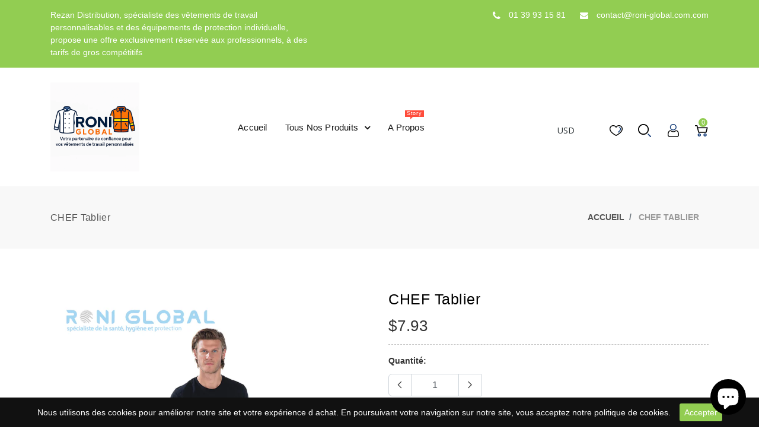

--- FILE ---
content_type: text/html; charset=utf-8
request_url: https://www.wesafestory.com/products/chef-tablier
body_size: 53740
content:
<!doctype html>
<html lang="fr" dir="ltr">
  <head>
        <style>
    #jWRVsPZqKkdG {
        display: none;
        margin-bottom: 30px;
        padding: 20px 10px;
        background: #009688cc;
        text-align: center;
        font-weight: bold;
        color: #fff;

	}
    </style>
    
    

    <!-- Start of Booster Apps Seo-0.1-->
<title>CHEF Tablier | We Safe Story</title><meta name="description" content="Tabliers de service sans bavette, sans poche 100x90 cm." /><script type="application/ld+json">
  {
    "@context": "https://schema.org",
    "@type": "Organization",
    "name": "We Safe Story",
    "url": "https://www.wesafestory.com",
    "description": "Rezan Distribution est un grossiste en vêtements professionnels personnalisables (broderie, sérigraphie) basé à Sarcelles (95). Spécialiste des tenues de travail pour entreprises, artisans et collectivités en Île-de-France. Livraison rapide et qualité garantie.","image": "https://cdn.shopify.com/s/files/1/0260/8932/4640/files/Logo-WSS-4.png?v=1595506788",
      "logo": "https://cdn.shopify.com/s/files/1/0260/8932/4640/files/Logo-WSS-4.png?v=1595506788","sameAs": ["https://facebook.com/wesafestory", "https://twitter.com/wesafestory", "https://instagram.com/wesafestory", "https://linkedin.com/company/sante-alliance-internationale", "https://snapchat.com/wesafestory", "https://pinterest.com/wesafestory"]
  }
</script>

<script type="application/ld+json">
  {
    "@context": "https://schema.org",
    "@type": "WebSite",
    "name": "We Safe Story",
    "url": "https://www.wesafestory.com",
    "potentialAction": {
      "@type": "SearchAction",
      "query-input": "required name=query",
      "target": "https://www.wesafestory.com/search?q={query}"
    }
  }
</script><script type="application/ld+json">
  {
    "@context": "https://schema.org",
    "@type": "Product",
    "name": "CHEF Tablier",
    "brand": {"@type": "Brand","name": "RONI GLOBAL"},
    "sku": "",
    "mpn": "EAN133760324631461",
    "description": "* POUR PLUS D'INFORMATION, CONSULTEZ LA FICHE TECHNIQUE!\nLes prix peuvent changer selon la couleur, la matière, la taille et le poids.\nCHEF Tablier\nRef: 1540CHEF\nTabliers de service sans bavette, sans poche 100x90  cm. \nTaille unique\/Coton Blanc\n ",
    "url": "https://www.wesafestory.com/products/chef-tablier","image": "https://www.wesafestory.com/cdn/shop/products/0610815SPSEBLXLblouseplp_e84336a9-a192-4bb4-bd07-42cf63514490_3003x.jpg?v=1652286389","itemCondition": "https://schema.org/NewCondition",
    "offers": [{
          "@type": "Offer",
          "price": "700",
          "priceCurrency": "EUR",
          "itemCondition": "https://schema.org/NewCondition",
          "url": "https://www.wesafestory.com/products/chef-tablier?variant=39463975616608",
          "sku": "",
          "mpn": "EAN133760324631461",
          "availability" : "https://schema.org/InStock",
          "priceValidUntil": "2026-02-22","gtin14": "EAN133760324631461"}]}
</script>
<!-- end of Booster Apps SEO -->

<!-- /snippets/ls-head.liquid -->
<!-- /snippets/ls-sdk.liquid -->
<script type="text/javascript">
  window.LangShopConfig = {
    "currentLanguage": "fr",
    "currentCurrency": "eur",
    "shopifyLocales":[{"code":"fr","rootUrl":"\/"}    ]
,
    "shopifyCurrencies": ["EUR"],
    "originalLanguage": {"code":"fr","title":"French","icon":null,"published":true},
    "targetLanguages": [{"code":"de","title":"German","icon":null,"published":true},{"code":"en","title":"English","icon":null,"published":true},{"code":"es","title":"Spanish","icon":null,"published":true},{"code":"pt-BR","title":"Portuguese (Brazil)","icon":null,"published":true},{"code":"tr","title":"Turkish","icon":null,"published":true}],
    "languagesSwitchers": [{"id":14622699,"title":null,"type":"modal","display":"all","position":"bottom-left","offset":"10% -8%","shortTitles":true,"icons":"rounded","sprite":"flags","defaultStyles":true,"devices":{"mobile":{"visible":true,"minWidth":null,"maxWidth":{"value":480,"dimension":"px"}},"tablet":{"visible":true,"minWidth":{"value":481,"dimension":"px"},"maxWidth":{"value":1023,"dimension":"px"}},"desktop":{"visible":true,"minWidth":{"value":1024,"dimension":"px"},"maxWidth":null}},"styles":{"dropdown":{"activeContainer":{"padding":{"top":{"value":8,"dimension":"px"},"right":{"value":10,"dimension":"px"},"bottom":{"value":8,"dimension":"px"},"left":{"value":10,"dimension":"px"}},"background":"rgba(255,255,255,.95)","borderRadius":{"topLeft":{"value":0,"dimension":"px"},"topRight":{"value":0,"dimension":"px"},"bottomLeft":{"value":0,"dimension":"px"},"bottomRight":{"value":0,"dimension":"px"}},"borderTop":{"color":"rgba(224, 224, 224, 1)","style":"solid","width":{"value":1,"dimension":"px"}},"borderRight":{"color":"rgba(224, 224, 224, 1)","style":"solid","width":{"value":1,"dimension":"px"}},"borderBottom":{"color":"rgba(224, 224, 224, 1)","style":"solid","width":{"value":1,"dimension":"px"}},"borderLeft":{"color":"rgba(224, 224, 224, 1)","style":"solid","width":{"value":1,"dimension":"px"}}},"activeContainerHovered":null,"activeItem":{"fontSize":{"value":13,"dimension":"px"},"fontFamily":"Open Sans","color":"rgba(39, 46, 49, 1)"},"activeItemHovered":null,"activeItemIcon":{"offset":{"value":10,"dimension":"px"},"position":"left"},"dropdownContainer":{"animation":"sliding","background":"rgba(255,255,255,.95)","borderRadius":{"topLeft":{"value":0,"dimension":"px"},"topRight":{"value":0,"dimension":"px"},"bottomLeft":{"value":0,"dimension":"px"},"bottomRight":{"value":0,"dimension":"px"}},"borderTop":{"color":"rgba(224, 224, 224, 1)","style":"solid","width":{"value":1,"dimension":"px"}},"borderRight":{"color":"rgba(224, 224, 224, 1)","style":"solid","width":{"value":1,"dimension":"px"}},"borderBottom":{"color":"rgba(224, 224, 224, 1)","style":"solid","width":{"value":1,"dimension":"px"}},"borderLeft":{"color":"rgba(224, 224, 224, 1)","style":"solid","width":{"value":1,"dimension":"px"}},"padding":{"top":{"value":0,"dimension":"px"},"right":{"value":0,"dimension":"px"},"bottom":{"value":0,"dimension":"px"},"left":{"value":0,"dimension":"px"}}},"dropdownContainerHovered":null,"dropdownItem":{"padding":{"top":{"value":8,"dimension":"px"},"right":{"value":10,"dimension":"px"},"bottom":{"value":8,"dimension":"px"},"left":{"value":10,"dimension":"px"}},"fontSize":{"value":13,"dimension":"px"},"fontFamily":"Open Sans","color":"rgba(39, 46, 49, 1)"},"dropdownItemHovered":{"color":"rgba(27, 160, 227, 1)"},"dropdownItemIcon":{"position":"left","offset":{"value":10,"dimension":"px"}},"arrow":{"color":"rgba(39, 46, 49, 1)","position":"right","offset":{"value":20,"dimension":"px"},"size":{"value":6,"dimension":"px"}}},"inline":{"container":{"background":"rgba(255, 255, 255, 0.95)","borderRadius":{"topLeft":{"value":4,"dimension":"px"},"topRight":{"value":4,"dimension":"px"},"bottomLeft":{"value":4,"dimension":"px"},"bottomRight":{"value":4,"dimension":"px"}},"borderTop":{"color":"rgba(224, 224, 224, 1)","style":"solid","width":{"value":1,"dimension":"px"}},"borderRight":{"color":"rgba(224, 224, 224, 1)","style":"solid","width":{"value":1,"dimension":"px"}},"borderBottom":{"color":"rgba(224, 224, 224, 1)","style":"solid","width":{"value":1,"dimension":"px"}},"borderLeft":{"color":"rgba(224, 224, 224, 1)","style":"solid","width":{"value":1,"dimension":"px"}}},"containerHovered":null,"item":{"background":"transparent","padding":{"top":{"value":8,"dimension":"px"},"right":{"value":10,"dimension":"px"},"bottom":{"value":8,"dimension":"px"},"left":{"value":10,"dimension":"px"}},"fontSize":{"value":13,"dimension":"px"},"fontFamily":"Open Sans","color":"rgba(39, 46, 49, 1)"},"itemHovered":{"background":"rgba(245, 245, 245, 1)","color":"rgba(39, 46, 49, 1)"},"itemActive":{"background":"rgba(245, 245, 245, 1)","color":"rgba(184, 233, 134, 1)"},"itemIcon":{"position":"left","offset":{"value":10,"dimension":"px"}}},"ios":{"activeContainer":{"padding":{"top":{"value":0,"dimension":"px"},"right":{"value":0,"dimension":"px"},"bottom":{"value":0,"dimension":"px"},"left":{"value":0,"dimension":"px"}},"background":"rgba(255,255,255,.95)","borderRadius":{"topLeft":{"value":0,"dimension":"px"},"topRight":{"value":0,"dimension":"px"},"bottomLeft":{"value":0,"dimension":"px"},"bottomRight":{"value":0,"dimension":"px"}},"borderTop":{"color":"rgba(224, 224, 224, 1)","style":"solid","width":{"value":1,"dimension":"px"}},"borderRight":{"color":"rgba(224, 224, 224, 1)","style":"solid","width":{"value":1,"dimension":"px"}},"borderBottom":{"color":"rgba(224, 224, 224, 1)","style":"solid","width":{"value":1,"dimension":"px"}},"borderLeft":{"color":"rgba(224, 224, 224, 1)","style":"solid","width":{"value":1,"dimension":"px"}}},"activeContainerHovered":null,"activeItem":{"fontSize":{"value":13,"dimension":"px"},"fontFamily":"Open Sans","color":"rgba(39, 46, 49, 1)","padding":{"top":{"value":8,"dimension":"px"},"right":{"value":10,"dimension":"px"},"bottom":{"value":8,"dimension":"px"},"left":{"value":10,"dimension":"px"}}},"activeItemHovered":null,"activeItemIcon":{"position":"left","offset":{"value":10,"dimension":"px"}},"modalOverlay":{"background":"rgba(0, 0, 0, 0.7)"},"wheelButtonsContainer":{"background":"rgba(255, 255, 255, 1)","padding":{"top":{"value":8,"dimension":"px"},"right":{"value":10,"dimension":"px"},"bottom":{"value":8,"dimension":"px"},"left":{"value":10,"dimension":"px"}},"borderTop":{"color":"rgba(224, 224, 224, 1)","style":"solid","width":{"value":0,"dimension":"px"}},"borderRight":{"color":"rgba(224, 224, 224, 1)","style":"solid","width":{"value":0,"dimension":"px"}},"borderBottom":{"color":"rgba(224, 224, 224, 1)","style":"solid","width":{"value":1,"dimension":"px"}},"borderLeft":{"color":"rgba(224, 224, 224, 1)","style":"solid","width":{"value":0,"dimension":"px"}}},"wheelCloseButton":{"fontSize":{"value":14,"dimension":"px"},"fontFamily":"Open Sans","color":"rgba(39, 46, 49, 1)","fontWeight":"bold"},"wheelCloseButtonHover":null,"wheelSubmitButton":{"fontSize":{"value":14,"dimension":"px"},"fontFamily":"Open Sans","color":"rgba(39, 46, 49, 1)","fontWeight":"bold"},"wheelSubmitButtonHover":null,"wheelPanelContainer":{"background":"rgba(255, 255, 255, 1)"},"wheelLine":{"borderTop":{"color":"rgba(224, 224, 224, 1)","style":"solid","width":{"value":1,"dimension":"px"}},"borderRight":{"color":"rgba(224, 224, 224, 1)","style":"solid","width":{"value":0,"dimension":"px"}},"borderBottom":{"color":"rgba(224, 224, 224, 1)","style":"solid","width":{"value":1,"dimension":"px"}},"borderLeft":{"color":"rgba(224, 224, 224, 1)","style":"solid","width":{"value":0,"dimension":"px"}}},"wheelItem":{"background":"transparent","padding":{"top":{"value":8,"dimension":"px"},"right":{"value":10,"dimension":"px"},"bottom":{"value":8,"dimension":"px"},"left":{"value":10,"dimension":"px"}},"fontSize":{"value":13,"dimension":"px"},"fontFamily":"Open Sans","color":"rgba(39, 46, 49, 1)","justifyContent":"flex-start"},"wheelItemIcon":{"position":"left","offset":{"value":10,"dimension":"px"}}},"modal":{"activeContainer":{"padding":{"top":{"value":0,"dimension":"px"},"right":{"value":0,"dimension":"px"},"bottom":{"value":0,"dimension":"px"},"left":{"value":-1,"dimension":"px"}},"background":"rgba(146, 205, 82, 1)","borderRadius":{"topLeft":{"value":0,"dimension":"px"},"topRight":{"value":0,"dimension":"px"},"bottomLeft":{"value":0,"dimension":"px"},"bottomRight":{"value":0,"dimension":"px"}},"borderTop":{"color":"rgba(224, 224, 224, 1)","style":"solid","width":{"value":"1","dimension":"px"}},"borderRight":{"color":"rgba(224, 224, 224, 1)","style":"solid","width":{"value":"0","dimension":"px"}},"borderBottom":{"color":"rgba(224, 224, 224, 1)","style":"solid","width":{"value":1,"dimension":"px"}},"borderLeft":{"color":"rgba(224, 224, 224, 1)","style":"solid","width":{"value":"0","dimension":"px"}}},"activeContainerHovered":null,"activeItem":{"fontSize":{"value":13,"dimension":"px"},"fontFamily":"Open Sans","color":"rgba(255, 255, 255, 1)","padding":{"top":{"value":8,"dimension":"px"},"right":{"value":10,"dimension":"px"},"bottom":{"value":8,"dimension":"px"},"left":{"value":10,"dimension":"px"}}},"activeItemHovered":null,"activeItemIcon":{"position":"right","offset":{"value":10,"dimension":"px"}},"modalOverlay":{"background":"rgba(0, 0, 0, 0.7)"},"modalContent":{"animation":"sliding-down","background":"rgba(255, 255, 255, 1)","maxHeight":{"value":80,"dimension":"vh"},"maxWidth":{"value":80,"dimension":"vw"},"width":{"value":320,"dimension":"px"}},"modalContentHover":null,"modalItem":{"reverseElements":true,"fontSize":{"value":11,"dimension":"px"},"fontFamily":"Open Sans","color":"rgba(102, 102, 102, 1)","textTransform":"uppercase","fontWeight":"bold","justifyContent":"space-between","letterSpacing":{"value":3,"dimension":"px"},"padding":{"top":{"value":20,"dimension":"px"},"right":{"value":26,"dimension":"px"},"bottom":{"value":20,"dimension":"px"},"left":{"value":26,"dimension":"px"}}},"modalItemIcon":{"offset":{"value":20,"dimension":"px"}},"modalItemRadio":{"size":{"value":20,"dimension":"px"},"offset":{"value":20,"dimension":"px"},"color":"rgba(193, 202, 202, 1)"},"modalItemHovered":{"background":"rgba(255, 103, 99, 0.5)","color":"rgba(254, 236, 233, 1)"},"modalItemHoveredRadio":{"size":{"value":20,"dimension":"px"},"offset":{"value":20,"dimension":"px"},"color":"rgba(254, 236, 233, 1)"},"modalActiveItem":{"fontSize":{"value":15,"dimension":"px"},"color":"rgba(254, 236, 233, 1)","background":"rgba(146, 205, 82, 1)"},"modalActiveItemRadio":{"size":{"value":24,"dimension":"px"},"offset":{"value":18,"dimension":"px"},"color":"rgba(255, 255, 255, 1)"},"modalActiveItemHovered":null,"modalActiveItemHoveredRadio":null},"select":{"container":{"background":"rgba(255,255,255, 1)","borderRadius":{"topLeft":{"value":4,"dimension":"px"},"topRight":{"value":4,"dimension":"px"},"bottomLeft":{"value":4,"dimension":"px"},"bottomRight":{"value":4,"dimension":"px"}},"borderTop":{"color":"rgba(204, 204, 204, 1)","style":"solid","width":{"value":1,"dimension":"px"}},"borderRight":{"color":"rgba(204, 204, 204, 1)","style":"solid","width":{"value":1,"dimension":"px"}},"borderBottom":{"color":"rgba(204, 204, 204, 1)","style":"solid","width":{"value":1,"dimension":"px"}},"borderLeft":{"color":"rgba(204, 204, 204, 1)","style":"solid","width":{"value":1,"dimension":"px"}}},"text":{"padding":{"top":{"value":5,"dimension":"px"},"right":{"value":8,"dimension":"px"},"bottom":{"value":5,"dimension":"px"},"left":{"value":8,"dimension":"px"}},"fontSize":{"value":13,"dimension":"px"},"fontFamily":"Open Sans","color":"rgba(39, 46, 49, 1)"}}},"disabled":false},{"id":4104695558,"title":"Selecteur n2","type":"modal","display":"all","position":"bottom-right","offset":"10px 10px","shortTitles":true,"icons":"rounded","sprite":"flags","defaultStyles":true,"devices":{"mobile":{"visible":true,"minWidth":null,"maxWidth":{"value":480,"dimension":"px"}},"tablet":{"visible":true,"minWidth":{"value":481,"dimension":"px"},"maxWidth":{"value":1023,"dimension":"px"}},"desktop":{"visible":true,"minWidth":{"value":1024,"dimension":"px"},"maxWidth":null}},"styles":{"dropdown":{"activeContainer":{"padding":{"top":{"value":8,"dimension":"px"},"right":{"value":10,"dimension":"px"},"bottom":{"value":8,"dimension":"px"},"left":{"value":10,"dimension":"px"}},"background":"rgba(255,255,255,.95)","borderRadius":{"topLeft":{"value":0,"dimension":"px"},"topRight":{"value":0,"dimension":"px"},"bottomLeft":{"value":0,"dimension":"px"},"bottomRight":{"value":0,"dimension":"px"}},"borderTop":{"color":"rgba(224, 224, 224, 1)","style":"solid","width":{"value":1,"dimension":"px"}},"borderRight":{"color":"rgba(224, 224, 224, 1)","style":"solid","width":{"value":1,"dimension":"px"}},"borderBottom":{"color":"rgba(224, 224, 224, 1)","style":"solid","width":{"value":1,"dimension":"px"}},"borderLeft":{"color":"rgba(224, 224, 224, 1)","style":"solid","width":{"value":1,"dimension":"px"}}},"activeContainerHovered":null,"activeItem":{"fontSize":{"value":13,"dimension":"px"},"fontFamily":"Open Sans","color":"rgba(39, 46, 49, 1)"},"activeItemHovered":null,"activeItemIcon":{"offset":{"value":10,"dimension":"px"},"position":"left"},"dropdownContainer":{"animation":"sliding","background":"rgba(255,255,255,.95)","borderRadius":{"topLeft":{"value":0,"dimension":"px"},"topRight":{"value":0,"dimension":"px"},"bottomLeft":{"value":0,"dimension":"px"},"bottomRight":{"value":0,"dimension":"px"}},"borderTop":{"color":"rgba(224, 224, 224, 1)","style":"solid","width":{"value":1,"dimension":"px"}},"borderRight":{"color":"rgba(224, 224, 224, 1)","style":"solid","width":{"value":1,"dimension":"px"}},"borderBottom":{"color":"rgba(224, 224, 224, 1)","style":"solid","width":{"value":1,"dimension":"px"}},"borderLeft":{"color":"rgba(224, 224, 224, 1)","style":"solid","width":{"value":1,"dimension":"px"}},"padding":{"top":{"value":0,"dimension":"px"},"right":{"value":0,"dimension":"px"},"bottom":{"value":0,"dimension":"px"},"left":{"value":0,"dimension":"px"}}},"dropdownContainerHovered":null,"dropdownItem":{"padding":{"top":{"value":8,"dimension":"px"},"right":{"value":10,"dimension":"px"},"bottom":{"value":8,"dimension":"px"},"left":{"value":10,"dimension":"px"}},"fontSize":{"value":13,"dimension":"px"},"fontFamily":"Open Sans","color":"rgba(39, 46, 49, 1)"},"dropdownItemHovered":{"color":"rgba(27, 160, 227, 1)"},"dropdownItemIcon":{"position":"left","offset":{"value":10,"dimension":"px"}},"arrow":{"color":"rgba(39, 46, 49, 1)","position":"right","offset":{"value":20,"dimension":"px"},"size":{"value":6,"dimension":"px"}}},"inline":{"container":{"background":"rgba(255,255,255,.95)","borderRadius":{"topLeft":{"value":4,"dimension":"px"},"topRight":{"value":4,"dimension":"px"},"bottomLeft":{"value":4,"dimension":"px"},"bottomRight":{"value":4,"dimension":"px"}},"borderTop":{"color":"rgba(224, 224, 224, 1)","style":"solid","width":{"value":1,"dimension":"px"}},"borderRight":{"color":"rgba(224, 224, 224, 1)","style":"solid","width":{"value":1,"dimension":"px"}},"borderBottom":{"color":"rgba(224, 224, 224, 1)","style":"solid","width":{"value":1,"dimension":"px"}},"borderLeft":{"color":"rgba(224, 224, 224, 1)","style":"solid","width":{"value":1,"dimension":"px"}}},"containerHovered":null,"item":{"background":"transparent","padding":{"top":{"value":8,"dimension":"px"},"right":{"value":10,"dimension":"px"},"bottom":{"value":8,"dimension":"px"},"left":{"value":10,"dimension":"px"}},"fontSize":{"value":13,"dimension":"px"},"fontFamily":"Open Sans","color":"rgba(39, 46, 49, 1)"},"itemHovered":{"background":"rgba(245, 245, 245, 1)","color":"rgba(39, 46, 49, 1)"},"itemActive":{"background":"rgba(245, 245, 245, 1)","color":"rgba(27, 160, 227, 1)"},"itemIcon":{"position":"left","offset":{"value":10,"dimension":"px"}}},"ios":{"activeContainer":{"padding":{"top":{"value":0,"dimension":"px"},"right":{"value":0,"dimension":"px"},"bottom":{"value":0,"dimension":"px"},"left":{"value":0,"dimension":"px"}},"background":"rgba(255,255,255,.95)","borderRadius":{"topLeft":{"value":0,"dimension":"px"},"topRight":{"value":0,"dimension":"px"},"bottomLeft":{"value":0,"dimension":"px"},"bottomRight":{"value":0,"dimension":"px"}},"borderTop":{"color":"rgba(224, 224, 224, 1)","style":"solid","width":{"value":1,"dimension":"px"}},"borderRight":{"color":"rgba(224, 224, 224, 1)","style":"solid","width":{"value":1,"dimension":"px"}},"borderBottom":{"color":"rgba(224, 224, 224, 1)","style":"solid","width":{"value":1,"dimension":"px"}},"borderLeft":{"color":"rgba(224, 224, 224, 1)","style":"solid","width":{"value":1,"dimension":"px"}}},"activeContainerHovered":null,"activeItem":{"fontSize":{"value":13,"dimension":"px"},"fontFamily":"Open Sans","color":"rgba(39, 46, 49, 1)","padding":{"top":{"value":8,"dimension":"px"},"right":{"value":10,"dimension":"px"},"bottom":{"value":8,"dimension":"px"},"left":{"value":10,"dimension":"px"}}},"activeItemHovered":null,"activeItemIcon":{"position":"left","offset":{"value":10,"dimension":"px"}},"modalOverlay":{"background":"rgba(0, 0, 0, 0.7)"},"wheelButtonsContainer":{"background":"rgba(255, 255, 255, 1)","padding":{"top":{"value":8,"dimension":"px"},"right":{"value":10,"dimension":"px"},"bottom":{"value":8,"dimension":"px"},"left":{"value":10,"dimension":"px"}},"borderTop":{"color":"rgba(224, 224, 224, 1)","style":"solid","width":{"value":0,"dimension":"px"}},"borderRight":{"color":"rgba(224, 224, 224, 1)","style":"solid","width":{"value":0,"dimension":"px"}},"borderBottom":{"color":"rgba(224, 224, 224, 1)","style":"solid","width":{"value":1,"dimension":"px"}},"borderLeft":{"color":"rgba(224, 224, 224, 1)","style":"solid","width":{"value":0,"dimension":"px"}}},"wheelCloseButton":{"fontSize":{"value":14,"dimension":"px"},"fontFamily":"Open Sans","color":"rgba(39, 46, 49, 1)","fontWeight":"bold"},"wheelCloseButtonHover":null,"wheelSubmitButton":{"fontSize":{"value":14,"dimension":"px"},"fontFamily":"Open Sans","color":"rgba(39, 46, 49, 1)","fontWeight":"bold"},"wheelSubmitButtonHover":null,"wheelPanelContainer":{"background":"rgba(255, 255, 255, 1)"},"wheelLine":{"borderTop":{"color":"rgba(224, 224, 224, 1)","style":"solid","width":{"value":1,"dimension":"px"}},"borderRight":{"color":"rgba(224, 224, 224, 1)","style":"solid","width":{"value":0,"dimension":"px"}},"borderBottom":{"color":"rgba(224, 224, 224, 1)","style":"solid","width":{"value":1,"dimension":"px"}},"borderLeft":{"color":"rgba(224, 224, 224, 1)","style":"solid","width":{"value":0,"dimension":"px"}}},"wheelItem":{"background":"transparent","padding":{"top":{"value":8,"dimension":"px"},"right":{"value":10,"dimension":"px"},"bottom":{"value":8,"dimension":"px"},"left":{"value":10,"dimension":"px"}},"fontSize":{"value":13,"dimension":"px"},"fontFamily":"Open Sans","color":"rgba(39, 46, 49, 1)","justifyContent":"flex-start"},"wheelItemIcon":{"position":"left","offset":{"value":10,"dimension":"px"}}},"modal":{"activeContainer":{"padding":{"top":{"value":0,"dimension":"px"},"right":{"value":0,"dimension":"px"},"bottom":{"value":0,"dimension":"px"},"left":{"value":0,"dimension":"px"}},"background":"rgba(255, 255, 255, 1)","borderRadius":{"topLeft":{"value":0,"dimension":"px"},"topRight":{"value":0,"dimension":"px"},"bottomLeft":{"value":0,"dimension":"px"},"bottomRight":{"value":0,"dimension":"px"}},"borderTop":{"color":"rgba(224, 224, 224, 1)","style":"solid","width":{"value":1,"dimension":"px"}},"borderRight":{"color":"rgba(224, 224, 224, 1)","style":"solid","width":{"value":1,"dimension":"px"}},"borderBottom":{"color":"rgba(224, 224, 224, 1)","style":"solid","width":{"value":1,"dimension":"px"}},"borderLeft":{"color":"rgba(224, 224, 224, 1)","style":"solid","width":{"value":1,"dimension":"px"}}},"activeContainerHovered":null,"activeItem":{"fontSize":{"value":13,"dimension":"px"},"fontFamily":"Open Sans","color":"rgba(39, 46, 49, 1)","padding":{"top":{"value":8,"dimension":"px"},"right":{"value":10,"dimension":"px"},"bottom":{"value":8,"dimension":"px"},"left":{"value":10,"dimension":"px"}}},"activeItemHovered":null,"activeItemIcon":{"position":"left","offset":{"value":10,"dimension":"px"}},"modalOverlay":{"background":"rgba(0, 0, 0, 0.7)"},"modalContent":{"animation":"sliding-down","background":"rgba(255, 255, 255, 1)","maxHeight":{"value":80,"dimension":"vh"},"maxWidth":{"value":80,"dimension":"vw"},"width":{"value":320,"dimension":"px"}},"modalContentHover":null,"modalItem":{"reverseElements":true,"fontSize":{"value":11,"dimension":"px"},"fontFamily":"Open Sans","color":"rgba(102, 102, 102, 1)","textTransform":"uppercase","fontWeight":"bold","justifyContent":"space-between","letterSpacing":{"value":3,"dimension":"px"},"padding":{"top":{"value":20,"dimension":"px"},"right":{"value":26,"dimension":"px"},"bottom":{"value":20,"dimension":"px"},"left":{"value":26,"dimension":"px"}}},"modalItemIcon":{"offset":{"value":20,"dimension":"px"}},"modalItemRadio":{"size":{"value":20,"dimension":"px"},"offset":{"value":20,"dimension":"px"},"color":"rgba(193, 202, 202, 1)"},"modalItemHovered":{"background":"rgba(255, 103, 99, 0.5)","color":"rgba(254, 236, 233, 1)"},"modalItemHoveredRadio":{"size":{"value":20,"dimension":"px"},"offset":{"value":20,"dimension":"px"},"color":"rgba(254, 236, 233, 1)"},"modalActiveItem":{"fontSize":{"value":15,"dimension":"px"},"color":"rgba(254, 236, 233, 1)","background":"rgba(146, 205, 82, 1)"},"modalActiveItemRadio":{"size":{"value":24,"dimension":"px"},"offset":{"value":18,"dimension":"px"},"color":"rgba(255, 255, 255, 1)"},"modalActiveItemHovered":null,"modalActiveItemHoveredRadio":null},"select":{"container":{"background":"rgba(255,255,255, 1)","borderRadius":{"topLeft":{"value":4,"dimension":"px"},"topRight":{"value":4,"dimension":"px"},"bottomLeft":{"value":4,"dimension":"px"},"bottomRight":{"value":4,"dimension":"px"}},"borderTop":{"color":"rgba(204, 204, 204, 1)","style":"solid","width":{"value":1,"dimension":"px"}},"borderRight":{"color":"rgba(204, 204, 204, 1)","style":"solid","width":{"value":1,"dimension":"px"}},"borderBottom":{"color":"rgba(204, 204, 204, 1)","style":"solid","width":{"value":1,"dimension":"px"}},"borderLeft":{"color":"rgba(204, 204, 204, 1)","style":"solid","width":{"value":1,"dimension":"px"}}},"text":{"padding":{"top":{"value":5,"dimension":"px"},"right":{"value":8,"dimension":"px"},"bottom":{"value":5,"dimension":"px"},"left":{"value":8,"dimension":"px"}},"fontSize":{"value":13,"dimension":"px"},"fontFamily":"Open Sans","color":"rgba(39, 46, 49, 1)","lineHeight":{"value":13,"dimension":"px"}}}},"disabled":false}],
    "defaultCurrency": {"code":"eur","title":"Euro","icon":null,"rate":0.8825,"formatWithCurrency":"€{{amount}} EUR","formatWithoutCurrency":"€{{amount}}"},
    "targetCurrencies": [{"code":"usd","title":"US Dollar","icon":null,"rate":1,"formatWithCurrency":"${{amount}} USD","formatWithoutCurrency":"${{amount}}","id":"usd"},{"code":"mxn","title":"Mexican Peso","icon":null,"rate":22.324,"formatWithCurrency":"${{amount}} MXN","formatWithoutCurrency":"${{amount}}","id":"mxn"},{"code":"gbp","title":"Pound Sterling","icon":null,"rate":0.7963,"formatWithCurrency":"£{{amount}} GBP","formatWithoutCurrency":"£{{amount}}","id":"gbp"},{"code":"brl","title":"Brazilian Real","icon":null,"rate":5.2292,"formatWithCurrency":"${{amount}} BRL","formatWithoutCurrency":"${{amount}}","id":"brl"},{"code":"try","title":"New Turkish Lira","icon":null,"rate":7.3456,"formatWithCurrency":" {{amount}} TRY","formatWithoutCurrency":" {{amount}}","id":"try"}],
    "currenciesSwitchers": [{"id":98276940,"title":null,"type":"modal","display":"all","position":"bottom-left","offset":"16% -11%","shortTitles":true,"icons":"rounded","sprite":"symbols","defaultStyles":true,"devices":{"mobile":{"visible":true,"minWidth":null,"maxWidth":{"value":480,"dimension":"px"}},"tablet":{"visible":true,"minWidth":{"value":481,"dimension":"px"},"maxWidth":{"value":1023,"dimension":"px"}},"desktop":{"visible":true,"minWidth":{"value":1024,"dimension":"px"},"maxWidth":null}},"styles":{"dropdown":{"activeContainer":{"padding":{"top":{"value":8,"dimension":"px"},"right":{"value":10,"dimension":"px"},"bottom":{"value":8,"dimension":"px"},"left":{"value":10,"dimension":"px"}},"background":"rgba(75, 148, 25, 1)","borderRadius":{"topLeft":{"value":0,"dimension":"px"},"topRight":{"value":0,"dimension":"px"},"bottomLeft":{"value":0,"dimension":"px"},"bottomRight":{"value":0,"dimension":"px"}},"borderTop":{"color":"rgba(224, 224, 224, 1)","style":"solid","width":{"value":1,"dimension":"px"}},"borderRight":{"color":"rgba(224, 224, 224, 1)","style":"solid","width":{"value":1,"dimension":"px"}},"borderBottom":{"color":"rgba(224, 224, 224, 1)","style":"solid","width":{"value":1,"dimension":"px"}},"borderLeft":{"color":"rgba(224, 224, 224, 1)","style":"solid","width":{"value":1,"dimension":"px"}}},"activeContainerHovered":{"background":"rgba(255, 255, 255, 0.95)"},"activeItem":{"fontSize":{"value":13,"dimension":"px"},"fontFamily":"Open Sans","color":"rgba(255, 255, 255, 1)"},"activeItemHovered":null,"activeItemIcon":{"offset":{"value":10,"dimension":"px"},"position":"left"},"dropdownContainer":{"animation":"fading","background":"rgba(255, 255, 255, 0.95)","borderRadius":{"topLeft":{"value":0,"dimension":"px"},"topRight":{"value":0,"dimension":"px"},"bottomLeft":{"value":0,"dimension":"px"},"bottomRight":{"value":0,"dimension":"px"}},"borderTop":{"color":"rgba(224, 224, 224, 1)","style":"solid","width":{"value":1,"dimension":"px"}},"borderRight":{"color":"rgba(224, 224, 224, 1)","style":"solid","width":{"value":1,"dimension":"px"}},"borderBottom":{"color":"rgba(224, 224, 224, 1)","style":"solid","width":{"value":1,"dimension":"px"}},"borderLeft":{"color":"rgba(224, 224, 224, 1)","style":"solid","width":{"value":1,"dimension":"px"}},"padding":{"top":{"value":0,"dimension":"px"},"right":{"value":0,"dimension":"px"},"bottom":{"value":0,"dimension":"px"},"left":{"value":0,"dimension":"px"}}},"dropdownContainerHovered":null,"dropdownItem":{"padding":{"top":{"value":8,"dimension":"px"},"right":{"value":0,"dimension":"px"},"bottom":{"value":8,"dimension":"px"},"left":{"value":0,"dimension":"px"}},"fontSize":{"value":13,"dimension":"px"},"fontFamily":"Open Sans","color":"rgba(255, 255, 255, 1)"},"dropdownItemHovered":{"color":"rgba(27, 160, 227, 1)"},"dropdownItemIcon":{"position":"left","offset":{"value":10,"dimension":"px"}},"arrow":{"color":"rgba(39, 46, 49, 1)","position":"none","offset":{"value":20,"dimension":"px"},"size":{"value":6,"dimension":"px"}}},"inline":{"container":{"background":"rgba(255,255,255,.95)","borderRadius":{"topLeft":{"value":4,"dimension":"px"},"topRight":{"value":4,"dimension":"px"},"bottomLeft":{"value":4,"dimension":"px"},"bottomRight":{"value":4,"dimension":"px"}},"borderTop":{"color":"rgba(224, 224, 224, 1)","style":"solid","width":{"value":1,"dimension":"px"}},"borderRight":{"color":"rgba(224, 224, 224, 1)","style":"solid","width":{"value":1,"dimension":"px"}},"borderBottom":{"color":"rgba(224, 224, 224, 1)","style":"solid","width":{"value":1,"dimension":"px"}},"borderLeft":{"color":"rgba(224, 224, 224, 1)","style":"solid","width":{"value":1,"dimension":"px"}}},"containerHovered":null,"item":{"background":"transparent","padding":{"top":{"value":8,"dimension":"px"},"right":{"value":10,"dimension":"px"},"bottom":{"value":8,"dimension":"px"},"left":{"value":10,"dimension":"px"}},"fontSize":{"value":13,"dimension":"px"},"fontFamily":"Open Sans","color":"rgba(39, 46, 49, 1)"},"itemHovered":{"background":"rgba(245, 245, 245, 1)","color":"rgba(39, 46, 49, 1)"},"itemActive":{"background":"rgba(245, 245, 245, 1)","color":"rgba(27, 160, 227, 1)"},"itemIcon":{"position":"left","offset":{"value":10,"dimension":"px"}}},"ios":{"activeContainer":{"padding":{"top":{"value":0,"dimension":"px"},"right":{"value":0,"dimension":"px"},"bottom":{"value":0,"dimension":"px"},"left":{"value":0,"dimension":"px"}},"background":"rgba(255,255,255,.95)","borderRadius":{"topLeft":{"value":0,"dimension":"px"},"topRight":{"value":0,"dimension":"px"},"bottomLeft":{"value":0,"dimension":"px"},"bottomRight":{"value":0,"dimension":"px"}},"borderTop":{"color":"rgba(224, 224, 224, 1)","style":"solid","width":{"value":1,"dimension":"px"}},"borderRight":{"color":"rgba(224, 224, 224, 1)","style":"solid","width":{"value":1,"dimension":"px"}},"borderBottom":{"color":"rgba(224, 224, 224, 1)","style":"solid","width":{"value":1,"dimension":"px"}},"borderLeft":{"color":"rgba(224, 224, 224, 1)","style":"solid","width":{"value":1,"dimension":"px"}}},"activeContainerHovered":null,"activeItem":{"fontSize":{"value":13,"dimension":"px"},"fontFamily":"Open Sans","color":"rgba(39, 46, 49, 1)","padding":{"top":{"value":8,"dimension":"px"},"right":{"value":10,"dimension":"px"},"bottom":{"value":8,"dimension":"px"},"left":{"value":10,"dimension":"px"}}},"activeItemHovered":null,"activeItemIcon":{"position":"left","offset":{"value":10,"dimension":"px"}},"modalOverlay":{"background":"rgba(0, 0, 0, 0.7)"},"wheelButtonsContainer":{"background":"rgba(255, 255, 255, 1)","padding":{"top":{"value":8,"dimension":"px"},"right":{"value":10,"dimension":"px"},"bottom":{"value":8,"dimension":"px"},"left":{"value":10,"dimension":"px"}},"borderTop":{"color":"rgba(224, 224, 224, 1)","style":"solid","width":{"value":0,"dimension":"px"}},"borderRight":{"color":"rgba(224, 224, 224, 1)","style":"solid","width":{"value":0,"dimension":"px"}},"borderBottom":{"color":"rgba(224, 224, 224, 1)","style":"solid","width":{"value":1,"dimension":"px"}},"borderLeft":{"color":"rgba(224, 224, 224, 1)","style":"solid","width":{"value":0,"dimension":"px"}}},"wheelCloseButton":{"fontSize":{"value":14,"dimension":"px"},"fontFamily":"Open Sans","color":"rgba(39, 46, 49, 1)","fontWeight":"bold"},"wheelCloseButtonHover":null,"wheelSubmitButton":{"fontSize":{"value":14,"dimension":"px"},"fontFamily":"Open Sans","color":"rgba(39, 46, 49, 1)","fontWeight":"bold"},"wheelSubmitButtonHover":null,"wheelPanelContainer":{"background":"rgba(255, 255, 255, 1)"},"wheelLine":{"borderTop":{"color":"rgba(224, 224, 224, 1)","style":"solid","width":{"value":1,"dimension":"px"}},"borderRight":{"color":"rgba(224, 224, 224, 1)","style":"solid","width":{"value":0,"dimension":"px"}},"borderBottom":{"color":"rgba(224, 224, 224, 1)","style":"solid","width":{"value":1,"dimension":"px"}},"borderLeft":{"color":"rgba(224, 224, 224, 1)","style":"solid","width":{"value":0,"dimension":"px"}}},"wheelItem":{"background":"transparent","padding":{"top":{"value":8,"dimension":"px"},"right":{"value":10,"dimension":"px"},"bottom":{"value":8,"dimension":"px"},"left":{"value":10,"dimension":"px"}},"fontSize":{"value":13,"dimension":"px"},"fontFamily":"Open Sans","color":"rgba(39, 46, 49, 1)","justifyContent":"flex-start"},"wheelItemIcon":{"position":"left","offset":{"value":10,"dimension":"px"}}},"modal":{"activeContainer":{"padding":{"top":{"value":0,"dimension":"px"},"right":{"value":0,"dimension":"px"},"bottom":{"value":0,"dimension":"px"},"left":{"value":0,"dimension":"px"}},"background":"rgba(146, 205, 82, 1)","borderRadius":{"topLeft":{"value":0,"dimension":"px"},"topRight":{"value":0,"dimension":"px"},"bottomLeft":{"value":0,"dimension":"px"},"bottomRight":{"value":0,"dimension":"px"}},"borderTop":{"color":"rgba(224, 224, 224, 1)","style":"solid","width":{"value":"1","dimension":"px"}},"borderRight":{"color":"rgba(224, 224, 224, 1)","style":"solid","width":{"value":"0","dimension":"px"}},"borderBottom":{"color":"rgba(224, 224, 224, 1)","style":"solid","width":{"value":"1","dimension":"px"}},"borderLeft":{"color":"rgba(224, 224, 224, 1)","style":"solid","width":{"value":"0","dimension":"px"}}},"activeContainerHovered":null,"activeItem":{"fontSize":{"value":13,"dimension":"px"},"fontFamily":"Open Sans","color":"rgba(255, 255, 255, 1)","padding":{"top":{"value":8,"dimension":"px"},"right":{"value":10,"dimension":"px"},"bottom":{"value":8,"dimension":"px"},"left":{"value":10,"dimension":"px"}}},"activeItemHovered":null,"activeItemIcon":{"position":"right","offset":{"value":10,"dimension":"px"}},"modalOverlay":{"background":"rgba(0, 0, 0, 0.7)"},"modalContent":{"animation":"sliding-down","background":"rgba(255, 255, 255, 1)","maxHeight":{"value":80,"dimension":"vh"},"maxWidth":{"value":80,"dimension":"vw"},"width":{"value":320,"dimension":"px"}},"modalContentHover":null,"modalItem":{"reverseElements":true,"fontSize":{"value":11,"dimension":"px"},"fontFamily":"Open Sans","color":"rgba(102, 102, 102, 1)","textTransform":"uppercase","fontWeight":"bold","justifyContent":"space-between","letterSpacing":{"value":3,"dimension":"px"},"padding":{"top":{"value":20,"dimension":"px"},"right":{"value":26,"dimension":"px"},"bottom":{"value":20,"dimension":"px"},"left":{"value":26,"dimension":"px"}}},"modalItemIcon":{"offset":{"value":20,"dimension":"px"}},"modalItemRadio":{"size":{"value":20,"dimension":"px"},"offset":{"value":20,"dimension":"px"},"color":"rgba(193, 202, 202, 1)"},"modalItemHovered":{"background":"rgba(255, 103, 99, 0.5)","color":"rgba(254, 236, 233, 1)"},"modalItemHoveredRadio":{"size":{"value":20,"dimension":"px"},"offset":{"value":20,"dimension":"px"},"color":"rgba(254, 236, 233, 1)"},"modalActiveItem":{"fontSize":{"value":15,"dimension":"px"},"color":"rgba(254, 236, 233, 1)","background":"rgba(146, 205, 82, 1)"},"modalActiveItemRadio":{"size":{"value":24,"dimension":"px"},"offset":{"value":18,"dimension":"px"},"color":"rgba(255, 255, 255, 1)"},"modalActiveItemHovered":null,"modalActiveItemHoveredRadio":null},"select":{"container":{"background":"rgba(255,255,255, 1)","borderRadius":{"topLeft":{"value":4,"dimension":"px"},"topRight":{"value":4,"dimension":"px"},"bottomLeft":{"value":4,"dimension":"px"},"bottomRight":{"value":4,"dimension":"px"}},"borderTop":{"color":"rgba(204, 204, 204, 1)","style":"solid","width":{"value":1,"dimension":"px"}},"borderRight":{"color":"rgba(204, 204, 204, 1)","style":"solid","width":{"value":1,"dimension":"px"}},"borderBottom":{"color":"rgba(204, 204, 204, 1)","style":"solid","width":{"value":1,"dimension":"px"}},"borderLeft":{"color":"rgba(204, 204, 204, 1)","style":"solid","width":{"value":1,"dimension":"px"}}},"text":{"padding":{"top":{"value":5,"dimension":"px"},"right":{"value":8,"dimension":"px"},"bottom":{"value":5,"dimension":"px"},"left":{"value":8,"dimension":"px"}},"fontSize":{"value":13,"dimension":"px"},"fontFamily":"Open Sans","color":"rgba(39, 46, 49, 1)"}}},"disabled":false},{"id":2427865065,"title":null,"type":"modal","display":"all","position":"bottom-right","offset":"10px 10px","shortTitles":true,"icons":"rounded","sprite":"symbols","defaultStyles":true,"devices":{"mobile":{"visible":true,"minWidth":null,"maxWidth":{"value":480,"dimension":"px"}},"tablet":{"visible":true,"minWidth":{"value":481,"dimension":"px"},"maxWidth":{"value":1023,"dimension":"px"}},"desktop":{"visible":true,"minWidth":{"value":1024,"dimension":"px"},"maxWidth":null}},"styles":{"dropdown":{"activeContainer":{"padding":{"top":{"value":8,"dimension":"px"},"right":{"value":10,"dimension":"px"},"bottom":{"value":8,"dimension":"px"},"left":{"value":10,"dimension":"px"}},"background":"rgba(255,255,255,.95)","borderRadius":{"topLeft":{"value":0,"dimension":"px"},"topRight":{"value":0,"dimension":"px"},"bottomLeft":{"value":0,"dimension":"px"},"bottomRight":{"value":0,"dimension":"px"}},"borderTop":{"color":"rgba(224, 224, 224, 1)","style":"solid","width":{"value":1,"dimension":"px"}},"borderRight":{"color":"rgba(224, 224, 224, 1)","style":"solid","width":{"value":1,"dimension":"px"}},"borderBottom":{"color":"rgba(224, 224, 224, 1)","style":"solid","width":{"value":1,"dimension":"px"}},"borderLeft":{"color":"rgba(224, 224, 224, 1)","style":"solid","width":{"value":1,"dimension":"px"}}},"activeContainerHovered":null,"activeItem":{"fontSize":{"value":13,"dimension":"px"},"fontFamily":"Open Sans","color":"rgba(39, 46, 49, 1)"},"activeItemHovered":null,"activeItemIcon":{"offset":{"value":10,"dimension":"px"},"position":"left"},"dropdownContainer":{"animation":"sliding","background":"rgba(255,255,255,.95)","borderRadius":{"topLeft":{"value":0,"dimension":"px"},"topRight":{"value":0,"dimension":"px"},"bottomLeft":{"value":0,"dimension":"px"},"bottomRight":{"value":0,"dimension":"px"}},"borderTop":{"color":"rgba(224, 224, 224, 1)","style":"solid","width":{"value":1,"dimension":"px"}},"borderRight":{"color":"rgba(224, 224, 224, 1)","style":"solid","width":{"value":1,"dimension":"px"}},"borderBottom":{"color":"rgba(224, 224, 224, 1)","style":"solid","width":{"value":1,"dimension":"px"}},"borderLeft":{"color":"rgba(224, 224, 224, 1)","style":"solid","width":{"value":1,"dimension":"px"}},"padding":{"top":{"value":0,"dimension":"px"},"right":{"value":0,"dimension":"px"},"bottom":{"value":0,"dimension":"px"},"left":{"value":0,"dimension":"px"}}},"dropdownContainerHovered":null,"dropdownItem":{"padding":{"top":{"value":8,"dimension":"px"},"right":{"value":10,"dimension":"px"},"bottom":{"value":8,"dimension":"px"},"left":{"value":10,"dimension":"px"}},"fontSize":{"value":13,"dimension":"px"},"fontFamily":"Open Sans","color":"rgba(39, 46, 49, 1)"},"dropdownItemHovered":{"color":"rgba(27, 160, 227, 1)"},"dropdownItemIcon":{"position":"left","offset":{"value":10,"dimension":"px"}},"arrow":{"color":"rgba(39, 46, 49, 1)","position":"right","offset":{"value":20,"dimension":"px"},"size":{"value":6,"dimension":"px"}}},"inline":{"container":{"background":"rgba(255,255,255,.95)","borderRadius":{"topLeft":{"value":4,"dimension":"px"},"topRight":{"value":4,"dimension":"px"},"bottomLeft":{"value":4,"dimension":"px"},"bottomRight":{"value":4,"dimension":"px"}},"borderTop":{"color":"rgba(224, 224, 224, 1)","style":"solid","width":{"value":1,"dimension":"px"}},"borderRight":{"color":"rgba(224, 224, 224, 1)","style":"solid","width":{"value":1,"dimension":"px"}},"borderBottom":{"color":"rgba(224, 224, 224, 1)","style":"solid","width":{"value":1,"dimension":"px"}},"borderLeft":{"color":"rgba(224, 224, 224, 1)","style":"solid","width":{"value":1,"dimension":"px"}}},"containerHovered":null,"item":{"background":"transparent","padding":{"top":{"value":8,"dimension":"px"},"right":{"value":10,"dimension":"px"},"bottom":{"value":8,"dimension":"px"},"left":{"value":10,"dimension":"px"}},"fontSize":{"value":13,"dimension":"px"},"fontFamily":"Open Sans","color":"rgba(39, 46, 49, 1)"},"itemHovered":{"background":"rgba(245, 245, 245, 1)","color":"rgba(39, 46, 49, 1)"},"itemActive":{"background":"rgba(245, 245, 245, 1)","color":"rgba(27, 160, 227, 1)"},"itemIcon":{"position":"left","offset":{"value":10,"dimension":"px"}}},"ios":{"activeContainer":{"padding":{"top":{"value":0,"dimension":"px"},"right":{"value":0,"dimension":"px"},"bottom":{"value":0,"dimension":"px"},"left":{"value":0,"dimension":"px"}},"background":"rgba(255,255,255,.95)","borderRadius":{"topLeft":{"value":0,"dimension":"px"},"topRight":{"value":0,"dimension":"px"},"bottomLeft":{"value":0,"dimension":"px"},"bottomRight":{"value":0,"dimension":"px"}},"borderTop":{"color":"rgba(224, 224, 224, 1)","style":"solid","width":{"value":1,"dimension":"px"}},"borderRight":{"color":"rgba(224, 224, 224, 1)","style":"solid","width":{"value":1,"dimension":"px"}},"borderBottom":{"color":"rgba(224, 224, 224, 1)","style":"solid","width":{"value":1,"dimension":"px"}},"borderLeft":{"color":"rgba(224, 224, 224, 1)","style":"solid","width":{"value":1,"dimension":"px"}}},"activeContainerHovered":null,"activeItem":{"fontSize":{"value":13,"dimension":"px"},"fontFamily":"Open Sans","color":"rgba(39, 46, 49, 1)","padding":{"top":{"value":8,"dimension":"px"},"right":{"value":10,"dimension":"px"},"bottom":{"value":8,"dimension":"px"},"left":{"value":10,"dimension":"px"}}},"activeItemHovered":null,"activeItemIcon":{"position":"left","offset":{"value":10,"dimension":"px"}},"modalOverlay":{"background":"rgba(0, 0, 0, 0.7)"},"wheelButtonsContainer":{"background":"rgba(255, 255, 255, 1)","padding":{"top":{"value":8,"dimension":"px"},"right":{"value":10,"dimension":"px"},"bottom":{"value":8,"dimension":"px"},"left":{"value":10,"dimension":"px"}},"borderTop":{"color":"rgba(224, 224, 224, 1)","style":"solid","width":{"value":0,"dimension":"px"}},"borderRight":{"color":"rgba(224, 224, 224, 1)","style":"solid","width":{"value":0,"dimension":"px"}},"borderBottom":{"color":"rgba(224, 224, 224, 1)","style":"solid","width":{"value":1,"dimension":"px"}},"borderLeft":{"color":"rgba(224, 224, 224, 1)","style":"solid","width":{"value":0,"dimension":"px"}}},"wheelCloseButton":{"fontSize":{"value":14,"dimension":"px"},"fontFamily":"Open Sans","color":"rgba(39, 46, 49, 1)","fontWeight":"bold"},"wheelCloseButtonHover":null,"wheelSubmitButton":{"fontSize":{"value":14,"dimension":"px"},"fontFamily":"Open Sans","color":"rgba(39, 46, 49, 1)","fontWeight":"bold"},"wheelSubmitButtonHover":null,"wheelPanelContainer":{"background":"rgba(255, 255, 255, 1)"},"wheelLine":{"borderTop":{"color":"rgba(224, 224, 224, 1)","style":"solid","width":{"value":1,"dimension":"px"}},"borderRight":{"color":"rgba(224, 224, 224, 1)","style":"solid","width":{"value":0,"dimension":"px"}},"borderBottom":{"color":"rgba(224, 224, 224, 1)","style":"solid","width":{"value":1,"dimension":"px"}},"borderLeft":{"color":"rgba(224, 224, 224, 1)","style":"solid","width":{"value":0,"dimension":"px"}}},"wheelItem":{"background":"transparent","padding":{"top":{"value":8,"dimension":"px"},"right":{"value":10,"dimension":"px"},"bottom":{"value":8,"dimension":"px"},"left":{"value":10,"dimension":"px"}},"fontSize":{"value":13,"dimension":"px"},"fontFamily":"Open Sans","color":"rgba(39, 46, 49, 1)","justifyContent":"flex-start"},"wheelItemIcon":{"position":"left","offset":{"value":10,"dimension":"px"}}},"modal":{"activeContainer":{"padding":{"top":{"value":0,"dimension":"px"},"right":{"value":0,"dimension":"px"},"bottom":{"value":0,"dimension":"px"},"left":{"value":0,"dimension":"px"}},"background":"rgba(255,255,255,.95)","borderRadius":{"topLeft":{"value":0,"dimension":"px"},"topRight":{"value":0,"dimension":"px"},"bottomLeft":{"value":0,"dimension":"px"},"bottomRight":{"value":0,"dimension":"px"}},"borderTop":{"color":"rgba(224, 224, 224, 1)","style":"solid","width":{"value":1,"dimension":"px"}},"borderRight":{"color":"rgba(224, 224, 224, 1)","style":"solid","width":{"value":1,"dimension":"px"}},"borderBottom":{"color":"rgba(224, 224, 224, 1)","style":"solid","width":{"value":1,"dimension":"px"}},"borderLeft":{"color":"rgba(224, 224, 224, 1)","style":"solid","width":{"value":1,"dimension":"px"}}},"activeContainerHovered":null,"activeItem":{"fontSize":{"value":13,"dimension":"px"},"fontFamily":"Open Sans","color":"rgba(39, 46, 49, 1)","padding":{"top":{"value":8,"dimension":"px"},"right":{"value":10,"dimension":"px"},"bottom":{"value":8,"dimension":"px"},"left":{"value":10,"dimension":"px"}}},"activeItemHovered":null,"activeItemIcon":{"position":"left","offset":{"value":10,"dimension":"px"}},"modalOverlay":{"background":"rgba(0, 0, 0, 0.7)"},"modalContent":{"animation":"sliding-down","background":"rgba(255, 255, 255, 1)","maxHeight":{"value":80,"dimension":"vh"},"maxWidth":{"value":80,"dimension":"vw"},"width":{"value":320,"dimension":"px"}},"modalContentHover":null,"modalItem":{"reverseElements":true,"fontSize":{"value":11,"dimension":"px"},"fontFamily":"Open Sans","color":"rgba(102, 102, 102, 1)","textTransform":"uppercase","fontWeight":"bold","justifyContent":"space-between","letterSpacing":{"value":3,"dimension":"px"},"padding":{"top":{"value":20,"dimension":"px"},"right":{"value":26,"dimension":"px"},"bottom":{"value":20,"dimension":"px"},"left":{"value":26,"dimension":"px"}}},"modalItemIcon":{"offset":{"value":20,"dimension":"px"}},"modalItemRadio":{"size":{"value":20,"dimension":"px"},"offset":{"value":20,"dimension":"px"},"color":"rgba(193, 202, 202, 1)"},"modalItemHovered":{"background":"rgba(255, 103, 99, 0.5)","color":"rgba(254, 236, 233, 1)"},"modalItemHoveredRadio":{"size":{"value":20,"dimension":"px"},"offset":{"value":20,"dimension":"px"},"color":"rgba(254, 236, 233, 1)"},"modalActiveItem":{"fontSize":{"value":15,"dimension":"px"},"color":"rgba(254, 236, 233, 1)","background":"rgba(146, 205, 82, 1)"},"modalActiveItemRadio":{"size":{"value":24,"dimension":"px"},"offset":{"value":18,"dimension":"px"},"color":"rgba(255, 255, 255, 1)"},"modalActiveItemHovered":null,"modalActiveItemHoveredRadio":null},"select":{"container":{"background":"rgba(255,255,255, 1)","borderRadius":{"topLeft":{"value":4,"dimension":"px"},"topRight":{"value":4,"dimension":"px"},"bottomLeft":{"value":4,"dimension":"px"},"bottomRight":{"value":4,"dimension":"px"}},"borderTop":{"color":"rgba(204, 204, 204, 1)","style":"solid","width":{"value":1,"dimension":"px"}},"borderRight":{"color":"rgba(204, 204, 204, 1)","style":"solid","width":{"value":1,"dimension":"px"}},"borderBottom":{"color":"rgba(204, 204, 204, 1)","style":"solid","width":{"value":1,"dimension":"px"}},"borderLeft":{"color":"rgba(204, 204, 204, 1)","style":"solid","width":{"value":1,"dimension":"px"}}},"text":{"padding":{"top":{"value":5,"dimension":"px"},"right":{"value":8,"dimension":"px"},"bottom":{"value":5,"dimension":"px"},"left":{"value":8,"dimension":"px"}},"fontSize":{"value":13,"dimension":"px"},"fontFamily":"Open Sans","color":"rgba(39, 46, 49, 1)","lineHeight":{"value":13,"dimension":"px"}}}},"disabled":false}],
    "languageDetection": "location",
    "languagesCountries": [{"code":"fr","countries":["bj","bf","bi","cm","cf","td","km","cg","cd","ci","dj","fr","gf","pf","tf","ga","gp","gn","ht","mg","ml","mq","mr","yt","mc","ma","nc","ne","re","bl","mf","pm","sn","tg","tn","vu","wf"]},{"code":"de","countries":["at","be","dk","de","is","li","lu","ch"]},{"code":"en","countries":["as","ai","ag","aw","au","bs","bh","bd","bb","bz","bm","bw","br","io","bn","kh","ca","ky","cx","cc","ck","cy","dm","eg","et","fk","fj","gm","gh","gi","gr","gl","gd","gu","gg","gy","hk","in","id","ie","im","il","jm","je","jo","ke","ki","kr","kw","la","lb","ls","lr","ly","my","mv","mt","mh","mu","fm","ms","na","nr","np","an","nz","ng","nu","nf","mp","om","pk","pw","pg","ph","pn","qa","rw","sh","kn","lc","vc","ws","sc","sl","sg","sb","so","za","gs","lk","sd","sr","sz","sy","tz","th","tl","tk","to","tt","tc","tv","ug","ua","ae","gb","us","um","vn","vg","vi","zm","zw","bq","ss","sx","cw"]},{"code":"es","countries":["ar","bo","cl","co","cr","cu","do","ec","sv","gq","gt","hn","mx","ni","pa","py","pe","pr","es","uy","ve"]},{"code":"it","countries":["va","it","sm"]}],
    "languagesBrowsers": [{"code":"fr","browsers":["fr"]},{"code":"de","browsers":["de"]},{"code":"en","browsers":["en"]},{"code":"es","browsers":["es"]},{"code":"it","browsers":["it"]}],
    "currencyDetection": "location",
    "currenciesLanguages": [{"code":"eur","languages":["sq","eu","bs","br","ca","co","hr","et","fi","fy","gl","de","el","hu","ga","it","la","mt","oc","ru","sr","sh","sk","sl","sv","tr"]},{"code":"usd","languages":["zh","nl","fil","haw","id","ja","to"]},{"code":"mxn","languages":["es"]},{"code":"gbp","languages":["gd","cy"]},{"code":"brl","languages":["en","fr","pt"]}],
    "currenciesCountries": [{"code":"eur","countries":["ad","at","ax","be","bl","cy","de","ee","es","fi","fr","gf","gp","gr","ie","it","xk","lu","mc","me","mf","mq","mt","nl","pm","pt","re","si","sk","sm","tf","va","yt"]},{"code":"usd","countries":["as","bq","ec","fm","gu","io","mh","mp","pr","pw","sv","tc","tl","um","us","vg","vi"]},{"code":"mxn","countries":["mx"]},{"code":"gbp","countries":["gb","gg","gs","im","je"]},{"code":"brl","countries":["br"]}],
    "recommendationAlert": {"enabled":false,"type":"banner","styles":{"banner":{"bannerContainer":{"position":"top","spacing":10,"borderTop":{"color":"rgba(0,0,0,0.2)","style":"solid","width":{"value":0,"dimension":"px"}},"borderRight":{"color":"rgba(0,0,0,0.2)","style":"solid","width":{"value":0,"dimension":"px"}},"borderBottom":{"color":"rgba(0,0,0,0.2)","style":"solid","width":{"value":1,"dimension":"px"}},"borderLeft":{"color":"rgba(0,0,0,0.2)","style":"solid","width":{"value":0,"dimension":"px"}},"padding":{"top":{"value":23,"dimension":"px"},"right":{"value":55,"dimension":"px"},"bottom":{"value":23,"dimension":"px"},"left":{"value":55,"dimension":"px"}},"background":"rgba(255, 255, 255, 1)"},"bannerMessage":{"fontSize":{"value":16,"dimension":"px"}},"selectorContainer":{"background":"rgba(244,244,244, 1)","borderRadius":{"topLeft":{"value":2,"dimension":"px"},"topRight":{"value":2,"dimension":"px"},"bottomLeft":{"value":2,"dimension":"px"},"bottomRight":{"value":2,"dimension":"px"}},"borderTop":{"color":"rgba(204, 204, 204, 1)","style":"solid","width":{"value":0,"dimension":"px"}},"borderRight":{"color":"rgba(204, 204, 204, 1)","style":"solid","width":{"value":0,"dimension":"px"}},"borderBottom":{"color":"rgba(204, 204, 204, 1)","style":"solid","width":{"value":0,"dimension":"px"}},"borderLeft":{"color":"rgba(204, 204, 204, 1)","style":"solid","width":{"value":0,"dimension":"px"}}},"selectorContainerHovered":null,"selectorText":{"padding":{"top":{"value":8,"dimension":"px"},"right":{"value":8,"dimension":"px"},"bottom":{"value":8,"dimension":"px"},"left":{"value":8,"dimension":"px"}},"fontSize":{"value":16,"dimension":"px"},"fontFamily":"Open Sans","color":"rgba(39, 46, 49, 1)"},"selectorTextHovered":null,"changeButton":{"borderTop":{"color":"transparent","style":"solid","width":{"value":0,"dimension":"px"}},"borderRight":{"color":"transparent","style":"solid","width":{"value":0,"dimension":"px"}},"borderBottom":{"color":"transparent","style":"solid","width":{"value":0,"dimension":"px"}},"borderLeft":{"color":"transparent","style":"solid","width":{"value":0,"dimension":"px"}},"fontSize":{"value":16,"dimension":"px"},"borderRadius":{"topLeft":{"value":2,"dimension":"px"},"topRight":{"value":2,"dimension":"px"},"bottomLeft":{"value":2,"dimension":"px"},"bottomRight":{"value":2,"dimension":"px"}},"padding":{"top":{"value":8,"dimension":"px"},"right":{"value":8,"dimension":"px"},"bottom":{"value":8,"dimension":"px"},"left":{"value":8,"dimension":"px"}},"background":"rgba(0, 0, 0, 1)","color":"rgba(255, 255, 255, 1)"},"changeButtonHovered":null,"closeButton":{"fontSize":{"value":16,"dimension":"px"},"color":"rgba(0, 0, 0, 1)"},"closeButtonHovered":null},"popup":{"popupContainer":{"maxWidth":{"value":30,"dimension":"rem"},"position":"bottom-left","spacing":10,"offset":{"value":1,"dimension":"em"},"borderTop":{"color":"rgba(0,0,0,0.2)","style":"solid","width":{"value":0,"dimension":"px"}},"borderRight":{"color":"rgba(0,0,0,0.2)","style":"solid","width":{"value":0,"dimension":"px"}},"borderBottom":{"color":"rgba(0,0,0,0.2)","style":"solid","width":{"value":1,"dimension":"px"}},"borderLeft":{"color":"rgba(0,0,0,0.2)","style":"solid","width":{"value":0,"dimension":"px"}},"borderRadius":{"topLeft":{"value":0,"dimension":"px"},"topRight":{"value":0,"dimension":"px"},"bottomLeft":{"value":0,"dimension":"px"},"bottomRight":{"value":0,"dimension":"px"}},"padding":{"top":{"value":15,"dimension":"px"},"right":{"value":20,"dimension":"px"},"bottom":{"value":15,"dimension":"px"},"left":{"value":20,"dimension":"px"}},"background":"rgba(255, 255, 255, 1)"},"popupMessage":{"fontSize":{"value":16,"dimension":"px"}},"selectorContainer":{"background":"rgba(244,244,244, 1)","borderRadius":{"topLeft":{"value":2,"dimension":"px"},"topRight":{"value":2,"dimension":"px"},"bottomLeft":{"value":2,"dimension":"px"},"bottomRight":{"value":2,"dimension":"px"}},"borderTop":{"color":"rgba(204, 204, 204, 1)","style":"solid","width":{"value":0,"dimension":"px"}},"borderRight":{"color":"rgba(204, 204, 204, 1)","style":"solid","width":{"value":0,"dimension":"px"}},"borderBottom":{"color":"rgba(204, 204, 204, 1)","style":"solid","width":{"value":0,"dimension":"px"}},"borderLeft":{"color":"rgba(204, 204, 204, 1)","style":"solid","width":{"value":0,"dimension":"px"}}},"selectorContainerHovered":null,"selectorText":{"padding":{"top":{"value":8,"dimension":"px"},"right":{"value":8,"dimension":"px"},"bottom":{"value":8,"dimension":"px"},"left":{"value":8,"dimension":"px"}},"fontSize":{"value":16,"dimension":"px"},"fontFamily":"Open Sans","color":"rgba(39, 46, 49, 1)"},"selectorTextHovered":null,"changeButton":{"borderTop":{"color":"transparent","style":"solid","width":{"value":0,"dimension":"px"}},"borderRight":{"color":"transparent","style":"solid","width":{"value":0,"dimension":"px"}},"borderBottom":{"color":"transparent","style":"solid","width":{"value":0,"dimension":"px"}},"borderLeft":{"color":"transparent","style":"solid","width":{"value":0,"dimension":"px"}},"fontSize":{"value":16,"dimension":"px"},"borderRadius":{"topLeft":{"value":2,"dimension":"px"},"topRight":{"value":2,"dimension":"px"},"bottomLeft":{"value":2,"dimension":"px"},"bottomRight":{"value":2,"dimension":"px"}},"padding":{"top":{"value":8,"dimension":"px"},"right":{"value":8,"dimension":"px"},"bottom":{"value":8,"dimension":"px"},"left":{"value":8,"dimension":"px"}},"background":"rgba(0, 0, 0, 1)","color":"rgba(255, 255, 255, 1)"},"changeButtonHovered":null,"closeButton":{"fontSize":{"value":16,"dimension":"px"},"color":"rgba(0, 0, 0, 1)"},"closeButtonHovered":null}}},
    "currencyInQueryParam":true,
    "allowAutomaticRedirects":true,
    "storeMoneyFormat": "\u003cspan class=money\u003e€{{amount_with_comma_separator}}\u003c\/span\u003e",
    "storeMoneyWithCurrencyFormat": "\u003cspan class=money\u003e€{{amount_with_comma_separator}} EUR\u003c\/span\u003e",
    "themeDynamics":[],
    "isAdmin":false,
    "isPreview":false,
      "i18n": {
          "recommendation_alert": {
              "currency_language_suggestion": null,
              "language_suggestion": null,
              "currency_suggestion": null,
              "change": null
          },
          "switchers": {
              "ios_switcher": {
                  "done": null,
                  "close": null
              }
          },
          "languages": {"fr": null,"de": null,"en": null,"es": null,"pt-BR": null,"tr": null},
          "currencies": {"eur": null,"usd": null,"mxn": null,"gbp": null,"brl": null,"try": null}
      }
  };
</script>
<script src="//www.wesafestory.com/cdn/shop/t/19/assets/ls-sdk.js?v=168800450012119809051612966827&proxy_prefix=/apps/langshop" async></script>


<noscript class="hs-deferred-styles">
  
    <link href="//www.wesafestory.com/cdn/shop/t/19/assets/slick.min.css?v=60281339823247927561595348349" rel="stylesheet" type="text/css" media="all" />
  
</noscript>


    


<noscript class="hs-deferred-styles">
  
    <link href="//www.wesafestory.com/cdn/shop/t/19/assets/slick-theme.css?v=15874608117554212711595346807" rel="stylesheet" type="text/css" media="all" />
  
</noscript>


    


<noscript class="hs-deferred-styles">
  
    <link href="//www.wesafestory.com/cdn/shop/t/19/assets/animate.min.css?v=142221438029504580511595348329" rel="stylesheet" type="text/css" media="all" />
  
</noscript>







<style>@charset "UTF-8";@font-face{font-family:FontAwesome;src:url(https://cdn.shopify.com/s/files/1/0260/8932/4640/t/19/assets/fontawesome-webfont.eot?v=4.7.0);src:url(https://cdn.shopify.com/s/files/1/0260/8932/4640/t/19/assets/fontawesome-webfont.eot?#iefix&v=4.7.0) format("embedded-opentype"),url(https://cdn.shopify.com/s/files/1/0260/8932/4640/t/19/assets/fontawesome-webfont.woff2?v=4.7.0) format("woff2"),url(https://cdn.shopify.com/s/files/1/0260/8932/4640/t/19/assets/fontawesome-webfont.woff?v=4.7.0) format("woff"),url(https://cdn.shopify.com/s/files/1/0260/8932/4640/t/19/assets/fontawesome-webfont.ttf?v=4.7.0) format("truetype"),url(https://cdn.shopify.com/s/files/1/0260/8932/4640/t/19/assets/fontawesome-webfont.svg?v=4.7.0#fontawesomeregular) format("svg");font-weight:400;font-style:normal}@font-face{font-family:themify;src:url(https://cdn.shopify.com/s/files/1/0260/8932/4640/t/19/assets/themify.eot);src:url(https://cdn.shopify.com/s/files/1/0260/8932/4640/t/19/assets/themify.eot?#iefix) format('embedded-opentype'),url(https://cdn.shopify.com/s/files/1/0260/8932/4640/t/19/assets/themify.woff) format('woff'),url(https://cdn.shopify.com/s/files/1/0260/8932/4640/t/19/assets/themify.ttf) format('truetype'),url(https://cdn.shopify.com/s/files/1/0260/8932/4640/t/19/assets/themify.svg) format('svg');font-weight:400;font-style:normal}@-ms-viewport{width:device-width}@media (max-width:1199px){header .top-header .header-contact li{padding:0!important}header .top-header .header-contact li:before{display:none}.footer-logo img{width:100%}.footer-theme2 p{line-height:25px}.footer-theme2 h4{font-size:18px}.compare_modal .modal-compare-cls{max-width:96%}.compare_modal .modal-compare-cls .modal-content .modal-header h2.modal-title{font-size:20px}}@media (max-width:991px){h2{font-size:28px;margin:0}section{padding-top:30px!important}.footer-logo img{width:auto}header .menu-right{margin:0 40px}footer .footer-title .according-menu{font:16px/1 FontAwesome}footer .footer-title .according-menu:before{content:"\f107";position:absolute;right:15px;top:2px}footer .footer-title h4{margin-bottom:15px;font-weight:500}footer .footer-contant{margin-bottom:15px}footer .footer-desktop-title{display:none!important}h4{font-size:16px}.footer-theme2 h4{padding-bottom:0;margin:0}.footer-theme2 .footer-logo{margin-bottom:20px}#cookie-bar{padding:10px 15px}#cookie-bar p{font-size:12px}}@media (max-width:767px){section{padding-top:30px!important}.footer-contant .footer-logo{margin-top:20px;margin-bottom:20px}.social-white li:first-child{padding-left:0}.footer-theme2 .footer-desktop-title{display:none!important}.tap-top{bottom:110px;right:15px;background-size:72px}.compare_modal .modal-compare-cls{margin:0}.compare_modal .modal-compare-cls .modal-content .modal-header h2.modal-title{font-size:18px}}@media (max-width:577px){header .main-menu .brand-logo{width:100%;padding-top:20px;padding-bottom:20px}header .top-header .header-contact li{font-size:13px}header .top-header .header-contact.nav-right li{margin-right:8px}header .top-header .header-contact.nav-right li i{padding-right:4px}header .top-header .header-contact.nav-right li.email{margin-right:0}header .top-header .header-contact.nav-right .location{display:none}.cart_qty_cls{top:-53%;right:4px}section{padding-top:30px!important}.search-overlay>div .closebtn{top:15px;right:30px}.btn-solid{padding:7px 15px}footer .btn-solid{padding:5px 12px!important}.breadcrumb-section .page-title{text-align:center;margin:0 auto;display:block}.breadcrumb-section .page-title h2{vertical-align:middle;display:block}.breadcrumb-section .breadcrumb{justify-content:center;padding:0;line-height:30px}#cookie-bar a{display:block;padding:6px;margin-left:15px;max-width:70px;margin:8px auto 0}}@media (max-width:420px){footer .btn-solid{padding:7px 8px}footer p{line-height:25px}.footer-theme2 p{line-height:25px}.breadcrumb-section{padding:15px 0}}@media (max-width:360px){.btn-solid{padding:6px 10px}}@font-face{font-family:Roboto;font-style:italic;font-weight:400;src:url(https://fonts.gstatic.com/s/roboto/v20/KFOkCnqEu92Fr1Mu51xIIzc.ttf) format('truetype')}@font-face{font-family:Roboto;font-style:italic;font-weight:500;src:url(https://fonts.gstatic.com/s/roboto/v20/KFOjCnqEu92Fr1Mu51S7ACc6CsE.ttf) format('truetype')}@font-face{font-family:Roboto;font-style:normal;font-weight:300;src:url(https://fonts.gstatic.com/s/roboto/v20/KFOlCnqEu92Fr1MmSU5fBBc9.ttf) format('truetype')}@font-face{font-family:Roboto;font-style:normal;font-weight:400;src:url(https://fonts.gstatic.com/s/roboto/v20/KFOmCnqEu92Fr1Mu4mxP.ttf) format('truetype')}@font-face{font-family:Roboto;font-style:normal;font-weight:500;src:url(https://fonts.gstatic.com/s/roboto/v20/KFOlCnqEu92Fr1MmEU9fBBc9.ttf) format('truetype')}@font-face{font-family:Roboto;font-style:normal;font-weight:700;src:url(https://fonts.gstatic.com/s/roboto/v20/KFOlCnqEu92Fr1MmWUlfBBc9.ttf) format('truetype')}@font-face{font-family:Roboto;font-style:normal;font-weight:900;src:url(https://fonts.gstatic.com/s/roboto/v20/KFOlCnqEu92Fr1MmYUtfBBc9.ttf) format('truetype')}.ls-sw,.ls-sw *,.ls-sw :after,.ls-sw :before{all:unset;box-sizing:border-box}.ls-sw{position:relative;display:inline-block;vertical-align:middle;line-height:1;-webkit-touch-callout:none}.ls-sw>*{z-index:1}.ls-sw a{vertical-align:middle;outline:0;text-align:initial;white-space:nowrap;width:100%;display:-webkit-flex;display:flex;align-items:center}.ls-sw a:visited{outline:0}.ls-sw ul{display:block}.ls-text{vertical-align:middle;display:inline-block}.ls-sw-bottom-right{position:fixed;z-index:999;top:auto;left:auto;right:10px;bottom:10px}.ls-sw-bottom-left{position:fixed;z-index:999;left:10px;right:auto;top:auto;bottom:10px}.ls-modal{position:fixed;z-index:999999;opacity:0;visibility:hidden;display:table;top:0;left:0;height:100%;width:100%}.ls-modal-overlay{position:fixed;top:0;left:0;bottom:0;right:0;z-index:1;display:block}.ls-modal-cell{position:relative;display:table-cell;vertical-align:middle;float:none}.ls-modal-content{position:relative;z-index:2}.ls-modal-content-panel{display:block}.ls-sw-modal-modal .ls-modal-cell{text-align:center}.ls-sw-modal-modal .ls-modal-content{display:inline-block;overflow:auto}.ls-sw-modal-modal li{display:list-item}.ls-sw-modal-modal .ls-text{text-overflow:ellipsis;overflow:hidden}.ls-radio{display:inline-block;border-radius:100%;vertical-align:middle;position:relative}.active .ls-radio:after{position:absolute;left:2px;top:2px;width:calc(100% - 4px);height:calc(100% - 4px);content:"";display:block;border-radius:50%}[class*=ls-curr-],[class*=ls-lang-]{vertical-align:middle;display:inline-block;overflow:hidden;font-size:0}[class*=ls-curr-]:before,[class*=ls-lang-]:before{vertical-align:middle;display:inline-block;content:""}.ls-curr-rounded,.ls-lang-rounded{border-radius:5px}.ls-curr-symbols.ls-curr-rounded:before{background-image:url(//cdn.shopify.com/s/files/1/0260/8932/4640/t/19/assets/currencies-symbols-rectangle-sprite.png?v=11065317553808857668)}.ls-lang-flags.ls-lang-rounded:before{background-image:url(//cdn.shopify.com/s/files/1/0260/8932/4640/t/19/assets/languages-flags-rectangle-sprite.png?v=7307395467899617135)}.ls-lang-flags.ls-lang-rounded.ls-lang-de:before{background-position:-140px -147px;width:28px;height:21px}.ls-lang-flags.ls-lang-rounded.ls-lang-en:before{background-position:-196px -21px;width:28px;height:21px}.ls-lang-flags.ls-lang-rounded.ls-lang-es:before{background-position:-224px -147px;width:28px;height:21px}.ls-lang-flags.ls-lang-rounded.ls-lang-fr:before{background-position:-56px -231px;width:28px;height:21px}.ls-lang-flags.ls-lang-rounded.ls-lang-pt-BR:before{background-position:0 -315px;width:28px;height:21px}.ls-lang-flags.ls-lang-rounded.ls-lang-tr:before{background-position:-252px -336px;width:28px;height:21px}.ls-curr-symbols.ls-curr-rounded.ls-curr-brl:before{background-position:-84px -84px;width:28px;height:21px}.ls-curr-symbols.ls-curr-rounded.ls-curr-eur:before{background-position:0 -147px;width:28px;height:21px}.ls-curr-symbols.ls-curr-rounded.ls-curr-gbp:before{background-position:-84px -147px;width:28px;height:21px}.ls-curr-symbols.ls-curr-rounded.ls-curr-mxn:before{background-position:-140px -210px;width:28px;height:21px}.ls-curr-symbols.ls-curr-rounded.ls-curr-try:before{background-position:-280px -105px;width:28px;height:21px}.ls-curr-symbols.ls-curr-rounded.ls-curr-usd:before{background-position:-280px -231px;width:28px;height:21px}@media (-webkit-min-device-pixel-ratio:2),(min-resolution:192dpi){.ls-curr-symbols.ls-curr-rounded:before{background-image:url(//cdn.shopify.com/s/files/1/0260/8932/4640/t/19/assets/currencies-symbols-rectangle-sprite@2x.png?v=6390439930947402090)}.ls-lang-flags.ls-lang-rounded:before{background-image:url(//cdn.shopify.com/s/files/1/0260/8932/4640/t/19/assets/languages-flags-rectangle-sprite@2x.png?v=17514414175498892121)}.ls-lang-flags.ls-lang-rounded.ls-lang-de:before{background-size:392px 378px}.ls-lang-flags.ls-lang-rounded.ls-lang-en:before{background-size:392px 378px}.ls-lang-flags.ls-lang-rounded.ls-lang-es:before{background-size:392px 378px}.ls-lang-flags.ls-lang-rounded.ls-lang-fr:before{background-size:392px 378px}.ls-lang-flags.ls-lang-rounded.ls-lang-pt-BR:before{background-size:392px 378px}.ls-lang-flags.ls-lang-rounded.ls-lang-tr:before{background-size:392px 378px}.ls-curr-symbols.ls-curr-rounded.ls-curr-brl:before{background-size:336px 294px}.ls-curr-symbols.ls-curr-rounded.ls-curr-eur:before{background-size:336px 294px}.ls-curr-symbols.ls-curr-rounded.ls-curr-gbp:before{background-size:336px 294px}.ls-curr-symbols.ls-curr-rounded.ls-curr-mxn:before{background-size:336px 294px}.ls-curr-symbols.ls-curr-rounded.ls-curr-try:before{background-size:336px 294px}.ls-curr-symbols.ls-curr-rounded.ls-curr-usd:before{background-size:336px 294px}}.slick-slider{position:relative;display:block;box-sizing:border-box;-webkit-touch-callout:none;-ms-touch-action:pan-y;touch-action:pan-y}.slick-list{position:relative;overflow:hidden;display:block;margin:0;padding:0}.slick-slider .slick-list,.slick-slider .slick-track{-webkit-transform:translate3d(0,0,0);-moz-transform:translate3d(0,0,0);-ms-transform:translate3d(0,0,0);-o-transform:translate3d(0,0,0);transform:translate3d(0,0,0)}.slick-track{position:relative;left:0;top:0;display:block;margin-left:auto;margin-right:auto}.slick-track:after,.slick-track:before{content:"";display:table}.slick-track:after{clear:both}.slick-slide{float:left;height:100%;min-height:1px;display:none}.slick-slide img{display:block}.slick-initialized .slick-slide{display:block}@font-face{font-family:slick;src:url(https://cdn.shopify.com/s/files/1/0260/8932/4640/t/19/assets/slick.eot);src:url(https://cdn.shopify.com/s/files/1/0260/8932/4640/t/19/assets/slick.eot?#iefix) format("embedded-opentype"),url(https://cdn.shopify.com/s/files/1/0260/8932/4640/t/19/assets/slick.woff) format("woff"),url(https://cdn.shopify.com/s/files/1/0260/8932/4640/t/19/assets/slick.ttf) format("truetype"),url(https://cdn.shopify.com/s/files/1/0260/8932/4640/t/19/assets/slick.svg#slick) format("svg");font-weight:400;font-style:normal}.slick-next,.slick-prev{position:absolute;display:block;height:34px;width:34px;line-height:0;font-size:0;z-index:3;border:1px solid #4b9419;background-color:#4b9419;color:transparent;top:50%;-webkit-transform:translate(0,-50%);-ms-transform:translate(0,-50%);transform:translate(0,-50%);padding:0;outline:0;border-radius:6px}.slick-next:before,.slick-prev:before{font-family:slick;line-height:1;color:#fff;font-size:10px;font-weight:800;opacity:1;-webkit-font-smoothing:antialiased;-moz-osx-font-smoothing:grayscale}.slick-prev{left:-25px}.slick-prev:before{content:"←"}.slick-next{right:-25px}.slick-next:before{content:"→"}.fa{display:inline-block;font:14px/1 FontAwesome;font-size:inherit;text-rendering:auto;-webkit-font-smoothing:antialiased;-moz-osx-font-smoothing:grayscale}.pull-right{float:right}.fa-envelope-o:before{content:""}.fa-heart:before{content:""}.fa-close:before,.fa-times:before{content:""}.fa-clock-o:before{content:""}.fa-map-marker:before{content:""}.fa-arrow-up:before{content:""}.fa-phone:before{content:""}.fa-twitter:before{content:""}.fa-facebook:before{content:""}.fa-rss:before{content:""}.fa-bars:before{content:""}.fa-envelope:before{content:""}.fa-angle-right:before{content:""}.fa-youtube-play:before{content:""}.fa-instagram:before{content:""}.fa-user-o:before{content:""}[class^=ti-]{font-family:themify;speak:none;font-style:normal;font-weight:400;font-variant:normal;text-transform:none;line-height:1;-webkit-font-smoothing:antialiased;-moz-osx-font-smoothing:grayscale}.ti-shopping-cart:before{content:"\e60d"}.ti-settings:before{content:"\e60f"}.ti-search:before{content:"\e610"}.ti-angle-right:before{content:"\e649"}.ti-angle-left:before{content:"\e64a"}:root{--blue:#007bff;--indigo:#6610f2;--purple:#6f42c1;--pink:#e83e8c;--red:#dc3545;--orange:#fd7e14;--yellow:#ffc107;--green:#28a745;--teal:#20c997;--cyan:#17a2b8;--white:#fff;--gray:#6c757d;--gray-dark:#343a40;--primary:#007bff;--secondary:#6c757d;--success:#28a745;--info:#17a2b8;--warning:#ffc107;--danger:#dc3545;--light:#f8f9fa;--dark:#343a40;--breakpoint-xs:0;--breakpoint-sm:576px;--breakpoint-md:768px;--breakpoint-lg:992px;--breakpoint-xl:1200px;--font-family-sans-serif:-apple-system,BlinkMacSystemFont,"Segoe UI",Roboto,"Helvetica Neue",Arial,sans-serif,"Apple Color Emoji","Segoe UI Emoji","Segoe UI Symbol";--font-family-monospace:SFMono-Regular,Menlo,Monaco,Consolas,"Liberation Mono","Courier New",monospace}*,::after,::before{box-sizing:border-box}html{font-family:sans-serif;line-height:1.15;-webkit-text-size-adjust:100%;-ms-text-size-adjust:100%;-ms-overflow-style:scrollbar}header,nav,section{display:block}body{margin:0;font-family:-apple-system,BlinkMacSystemFont,"Segoe UI",Roboto,"Helvetica Neue",Arial,sans-serif,"Apple Color Emoji","Segoe UI Emoji","Segoe UI Symbol";font-size:1rem;font-weight:400;line-height:1.5;color:#212529;text-align:left;background-color:#fff}h2,h3,h4,h5,h6{margin-top:0;margin-bottom:.5rem}p{margin-top:0;margin-bottom:1rem}ol,ul{margin-top:0;margin-bottom:1rem}ul ul{margin-bottom:0}strong{font-weight:bolder}a{color:#007bff;text-decoration:none;background-color:transparent;-webkit-text-decoration-skip:objects}img{vertical-align:middle;border-style:none}table{border-collapse:collapse}th{text-align:inherit}label{display:inline-block;margin-bottom:.5rem}button{border-radius:0}button,input,select,textarea{margin:0;font-family:inherit;font-size:inherit;line-height:inherit;border:1px solid #ced4da}button,input{overflow:visible}button,select{text-transform:none}[type=submit],button,html [type=button]{-webkit-appearance:button}[type=button]::-moz-focus-inner,[type=submit]::-moz-focus-inner,button::-moz-focus-inner{padding:0;border-style:none}textarea{overflow:auto;resize:vertical}[type=number]::-webkit-inner-spin-button,[type=number]::-webkit-outer-spin-button{height:auto}[type=search]{outline-offset:-2px;-webkit-appearance:none}[type=search]::-webkit-search-cancel-button,[type=search]::-webkit-search-decoration{-webkit-appearance:none}::-webkit-file-upload-button{font:inherit;-webkit-appearance:button}[hidden]{display:none!important}h2,h3,h4,h5,h6{margin-bottom:.5rem;font-family:inherit;font-weight:500;line-height:1.2;color:inherit}h2{font-size:2rem}h3{font-size:1.75rem}h4{font-size:1.5rem}h5{font-size:1.25rem}h6{font-size:1rem}.list-unstyled{padding-left:0;list-style:none}.list-inline{padding-left:0;list-style:none}.img-fluid{max-width:100%;height:auto}.container{width:100%;padding-right:15px;padding-left:15px;margin-right:auto;margin-left:auto}@media (min-width:576px){.container{max-width:540px}}@media (min-width:768px){.container{max-width:720px}}@media (min-width:992px){.container{max-width:960px}}@media (min-width:1200px){.container{max-width:1140px}}.container-fluid{width:100%;padding-right:15px;padding-left:15px;margin-right:auto;margin-left:auto}.row{display:flex;flex-wrap:wrap;margin-right:-15px;margin-left:-15px}.col,.col-lg-6,.col-md-12,.col-md-5,.col-md-6,.col-md-7,.col-sm-12,.col-sm-6{position:relative;width:100%;min-height:1px;padding-right:15px;padding-left:15px}.col{flex-basis:0;flex-grow:1;max-width:100%}@media (min-width:576px){.col-sm-6{flex:0 0 50%;max-width:50%}.col-sm-12{flex:0 0 100%;max-width:100%}}@media (min-width:768px){.col-md-5{flex:0 0 41.6666666667%;max-width:41.6666666667%}.col-md-6{flex:0 0 50%;max-width:50%}.col-md-7{flex:0 0 58.3333333333%;max-width:58.3333333333%}.col-md-12{flex:0 0 100%;max-width:100%}}@media (min-width:992px){.col-lg-6{flex:0 0 50%;max-width:50%}}.table{width:100%;max-width:100%;margin-bottom:1rem;background-color:transparent}.table th{padding:.75rem;vertical-align:top;border-top:1px solid #dee2e6}.table thead th{vertical-align:bottom;border-bottom:2px solid #dee2e6}.table-responsive{display:block;width:100%;overflow-x:auto;-webkit-overflow-scrolling:touch;-ms-overflow-style:-ms-autohiding-scrollbar}.form-control{display:block;width:100%;padding:.375rem .75rem;font-size:1rem;line-height:1.5;color:#495057;background-color:#fff;background-clip:padding-box;border:1px solid #ced4da;border-radius:.25rem}.form-control::-ms-expand{background-color:transparent;border:0}.form-group{margin-bottom:1rem}.form-row{display:flex;flex-wrap:wrap;margin-right:-5px;margin-left:-5px}.form-row>[class*=col-]{padding-right:5px;padding-left:5px}.btn{display:inline-block;font-weight:400;text-align:center;white-space:nowrap;vertical-align:middle;border:1px solid transparent;padding:.375rem .75rem;font-size:1rem;line-height:1.5;border-radius:.25rem}.btn-primary{color:#fff;background-color:#007bff;border-color:#007bff}.fade:not(.show){opacity:0}.input-group{position:relative;display:flex;flex-wrap:wrap;align-items:stretch;width:100%}.input-group>.form-control{position:relative;flex:1 1 auto;width:1%;margin-bottom:0}.input-group>.form-control:not(:last-child){border-top-right-radius:0;border-bottom-right-radius:0}.input-group>.form-control:not(:first-child){border-top-left-radius:0;border-bottom-left-radius:0}.input-group-prepend{display:flex}.input-group-prepend .btn{position:relative;z-index:2}.input-group-prepend{margin-right:-1px}.input-group>.input-group-prepend>.btn{border-top-right-radius:0;border-bottom-right-radius:0}.input-group>.input-group-prepend:not(:first-child)>.btn{border-top-left-radius:0;border-bottom-left-radius:0}.tab-content>.tab-pane{display:none}.breadcrumb{display:flex;flex-wrap:wrap;padding:.75rem 1rem;margin-bottom:1rem;list-style:none;background-color:#e9ecef;border-radius:.25rem}.breadcrumb-item+.breadcrumb-item{padding-left:.5rem}.breadcrumb-item+.breadcrumb-item::before{display:inline-block;padding-right:.5rem;color:#6c757d;content:"/"}.breadcrumb-item.active{color:#6c757d}.close{float:right;font-size:1.5rem;font-weight:700;line-height:1;color:#000;text-shadow:0 1px 0 #fff;opacity:.5}button.close{padding:0;background-color:transparent;border:0;-webkit-appearance:none}.modal{position:fixed;top:0;right:0;bottom:0;left:0;z-index:1050;display:none;overflow:hidden;outline:0}.modal-dialog{position:relative;width:auto;margin:.5rem}.modal.fade .modal-dialog{transform:translate(0,-25%)}.modal-dialog-centered{display:flex;align-items:center;min-height:calc(100% - (.5rem * 2))}.modal-content{position:relative;display:flex;flex-direction:column;width:100%;background-color:#fff;background-clip:padding-box;border:1px solid rgba(0,0,0,.2);border-radius:.3rem;outline:0}.modal-header{display:flex;align-items:flex-start;justify-content:space-between;padding:1rem;border-bottom:1px solid #e9ecef;border-top-left-radius:.3rem;border-top-right-radius:.3rem}.modal-header .close{padding:1rem;margin:-1rem -1rem -1rem auto}.modal-title{margin-bottom:0;line-height:1.5}.modal-body{position:relative;flex:1 1 auto;padding:1rem}.modal-footer{display:flex;align-items:center;justify-content:flex-end;padding:1rem;border-top:1px solid #e9ecef}@media (min-width:576px){.modal-dialog{max-width:500px;margin:1.75rem auto}.modal-dialog-centered{min-height:calc(100% - (1.75rem * 2))}}.clearfix::after{display:block;clear:both;content:""}.mb-1{margin-bottom:.25rem!important}.mb-2{margin-bottom:.5rem!important}.ml-3{margin-left:1rem!important}.pl-2{padding-left:.5rem!important}.text-right{text-align:right!important}.sm,.sm li,.sm ul{display:block;list-style:none;margin:0;padding:0;line-height:normal;direction:ltr;text-align:left}.sm{-webkit-box-sizing:border-box;box-sizing:border-box;position:relative;z-index:1}.sm ul{display:none}.sm li{position:relative}.sm a{position:relative;display:block}.sm *{-webkit-box-sizing:inherit;box-sizing:inherit}.sm ::before{-webkit-box-sizing:inherit;box-sizing:inherit}.sm ::after{-webkit-box-sizing:inherit;box-sizing:inherit}.sm::after{content:"";display:block;height:0;font:0/0 serif;clear:both;overflow:hidden}.toggle-nav{position:absolute;padding-top:38px;padding-bottom:58px;right:15px;top:0;bottom:0;margin:auto}.toggle-nav i{font-size:24px;color:#4b9419}.pixelstrap ul{border-radius:0}.pixelstrap a{padding-right:15px;padding-left:15px;color:#111;font-size:15px;font-weight:500;line-height:23px;text-decoration:none;text-transform:capitalize;padding-top:22px;padding-bottom:22px;letter-spacing:.2px}.pixelstrap a .sub-arrow{position:relative;bottom:22px;right:10px;font:bold 16px/34px monospace!important;text-align:center;padding-left:16px;display:inline-block}.pixelstrap>li:last-child>a{border-radius:0}.pixelstrap ul{background:#fff}.pixelstrap ul ul{background:#fff}.pixelstrap ul a{background:0 0;color:#555;font-size:14px;text-shadow:none}.pixelstrap ul ul a{border-left:16px solid transparent}.pixelstrap ul li{border-top:1px solid rgba(0,0,0,.05)}.pixelstrap ul li:first-child{border-top:0}.pixelstrap .mega{position:unset!important}.pixelstrap .mega ul{margin-left:0!important}.pixelstrap .full-mega-menu{max-width:inherit!important;padding:30px 0 15px}.pixelstrap .full-mega-menu a{padding:0;position:relative}.pixelstrap .link-section h5{font-weight:500;text-transform:capitalize;font-size:14px;letter-spacing:.8px;background:#92cd52;color:#fff;padding:5px 14px}.pixelstrap .link-section ul{position:relative;display:block;padding:0}.pixelstrap .link-section ul li a{padding-top:3px;padding-bottom:3px;font-size:14px;padding-left:0}.pixelstrap .full-mega-menu{width:72%!important;left:12%!important;overflow:hidden;padding:30px!important;border-radius:0}.pixelstrap li a{position:relative}.pixelstrap li .lable-nav{position:absolute;background-color:#ff4c3b;padding:1px 3px;color:#fff;top:5px;text-transform:capitalize;font-size:9px;right:16px;line-height:9px;letter-spacing:.8px;font-weight:500}.pixelstrap li .lable-nav:before{position:absolute;content:"";width:0;height:0;border-left:0 solid transparent;border-right:5px solid transparent;border-top:5px solid #ff4c3b;left:9px;bottom:-4px}@media (min-width:992px){.toggle-nav{display:none}.mobile-back{display:none!important}.pixelstrap ul{position:absolute;width:16em!important}.pixelstrap li{position:relative;float:left}.pixelstrap ul li{float:none}.pixelstrap a{white-space:nowrap}.pixelstrap ul a{white-space:normal}.sm-horizontal .mega-menu li a{padding:0}.pixelstrap ul{-webkit-box-shadow:0 0 1px 0 #ebebeb;box-shadow:0 0 1px 0 #ebebeb}.pixelstrap>li>ul{border-bottom:2px solid #92cd52}.pixelstrap>li>ul::before{content:"";background:url(https://cdn.shopify.com/s/files/1/0260/8932/4640/t/19/assets/menu_back.png);opacity:.3;background-size:cover;background-repeat:no-repeat;position:absolute;top:0;bottom:0;right:0;left:0}.pixelstrap ul li ul{-webkit-box-shadow:none;box-shadow:none}.pixelstrap .mega{position:unset!important}.pixelstrap .mega ul{margin-left:0!important}.pixelstrap .full-mega-menu .mega-box{max-width:20%;overflow:hidden}.pixelstrap .full-mega-menu{-webkit-box-shadow:0 0 1px 0 #ebebeb;box-shadow:0 0 1px 0 #ebebeb;-webkit-box-shadow:0 0 1px 0 #ebebeb;box-shadow:0 0 1px 0 #ebebeb;box-shadow:0 3px 15px rgba(0,0,0,.07)}.pixelstrap .full-mega-menu a{padding:0;position:relative}.pixelstrap a .sub-arrow::before{content:"\f107";font-family:FontAwesome;position:absolute}.pixelstrap ul{border:none;padding:15px 0;background:#fff;-webkit-box-shadow:0 3px 15px rgba(0,0,0,.07);box-shadow:0 3px 15px rgba(0,0,0,.07);box-shadow:0 3px 15px rgba(0,0,0,.07)}.pixelstrap ul ul{background:0 0}.pixelstrap ul a{position:relative}.pixelstrap ul a{border:0!important;background:0 0;color:#555;border-radius:0!important;font-weight:400;text-transform:capitalize;padding:5px 35px}.pixelstrap ul li{border:0}}@media (max-width:1440px){.pixelstrap .full-mega-menu{width:100%!important;padding:30px 10px!important;overflow:hidden;left:0!important}}@media (max-width:1199px){.pixelstrap a{padding-right:8px;padding-left:8px;font-size:14px}.pixelstrap .full-mega-menu{left:0!important}}@media (max-width:991px){.pixelstrap .full-mega-menu{width:630px!important}.sm-horizontal{position:fixed;background-color:#fff;width:300px;border-radius:0;border:1px solid #eee;top:0;height:100vh;left:-300px;z-index:99;overflow:scroll}.sm-horizontal .mobile-back{padding:20px;font-size:18px;color:#222;font-weight:700;text-transform:uppercase;border-bottom:1px solid #efefef;display:-webkit-box;display:-ms-flexbox;display:flex;-webkit-box-pack:end;-ms-flex-pack:end;justify-content:flex-end;-webkit-box-align:center;-ms-flex-align:center;align-items:center}.mega-box.col{-ms-flex-preferred-size:unset;flex-basis:unset}.pixelstrap .mega{position:unset!important}.pixelstrap .mega .full-mega-menu{margin-left:0!important}.pixelstrap li .lable-nav{display:none}.pixelstrap .mega ul{margin-left:0!important}.pixelstrap .full-mega-menu{width:100%!important;padding:0 30px!important}.pixelstrap a .sub-arrow{right:15px;bottom:4px;position:absolute}.pixelstrap a .sub-arrow:before{content:'+'}.pixelstrap .link-section .menu-title .according-menu{font:bold 16px/34px monospace!important}.pixelstrap .link-section .menu-title .according-menu:before{content:"+";position:absolute;right:-18px}.pixelstrap .link-section ul{background-color:unset}.pixelstrap .full-mega-menu .mega-box{border-right:none;margin-bottom:0}.pixelstrap li .lable-nav{left:15px;top:-8px}.pixelstrap li a{padding:10px 15px!important;font-size:15px}.pixelstrap li ul li a{padding:5px 35px;font-size:14px;color:#222;font-weight:400}.main-menu .menu-left{margin:0}.top-header .header-contact li{padding-right:9px!important}}@media (min-width:578px){.icon-nav .mobile-wishlist>a>div i,.icon-nav ul li>div i{color:#111;display:block;font-size:14px;display:none}}button::-moz-focus-inner{padding:0;border:0}#quick-view-product{bottom:0;left:0;outline:0;overflow-x:auto;overflow-y:auto;position:fixed;right:0;top:0;z-index:1100}#quick-view-product .quickview-overlay{position:fixed;bottom:0;right:0;top:0;left:0;overflow:hidden;display:block;z-index:8010;background-color:rgba(0,0,0,.8)}#quick-view-product .quick-view-product{position:absolute;max-width:960px;margin:0 auto;left:0;right:0;padding:15px;background-color:#fff;z-index:8011;top:50%;margin-top:0;transform:translateY(-50%)}@media (max-width:1199px){#quick-view-product .quick-view-product{width:740px}}@media (max-width:768px){#quick-view-product .quick-view-product{width:96%}}@media (max-width:576px){#quick-view-product .quick-view-product{width:96%;height:380px;overflow:auto;text-align:center}}@media (max-width:577px){.mobile-fix-option{position:fixed;bottom:0;left:0;height:60px;background-color:rgba(255,255,255,.95);width:100vw;z-index:9;-webkit-box-shadow:0 2px 5px 0 #a8a8a8;box-shadow:0 2px 5px 0 #a8a8a8}.main-menu .menu-right .icon-nav .mobile-account,.main-menu .menu-right .icon-nav .mobile-wishlist{position:fixed;bottom:18px;right:32%;font-size:0;padding:0!important;z-index:9}.main-menu .menu-right .icon-nav .mobile-account i,.main-menu .menu-right .icon-nav .mobile-wishlist i{font-size:22px;font-family:themify;color:#3a3a3a!important;padding-right:0}.main-menu .menu-right .icon-nav .mobile-account i:before,.main-menu .menu-right .icon-nav .mobile-wishlist i:before{content:"\e602"}.main-menu .menu-right .icon-nav .mobile-account .show-div{top:-83px}.main-menu .menu-right .icon-nav .mobile-wishlist{right:64%}.main-menu .menu-right .icon-nav .mobile-wishlist i:before{content:"\e634"}.main-menu .menu-right .icon-nav .mobile-cart,.main-menu .menu-right .icon-nav .mobile-search,.main-menu .menu-right .icon-nav .mobile-setting{position:fixed;bottom:17px;right:16%;font-size:0;padding:0;z-index:9}.main-menu .menu-right .icon-nav .mobile-search .show-div,.main-menu .menu-right .icon-nav .mobile-setting .show-div{top:-75px;left:0;width:260px}.main-menu .menu-right .icon-nav .mobile-setting i{display:inline-block;font-size:22px;color:#3a3a3a}.main-menu .menu-right .icon-nav .mobile-account img,.main-menu .menu-right .icon-nav .mobile-setting>div img,.main-menu .menu-right .icon-nav .mobile-wishlist img{display:none}.main-menu .menu-right .icon-nav .mobile-setting .setting{top:unset;bottom:43px;right:0!important;left:unset!important}.main-menu .menu-right .icon-nav .mobile-cart{right:48%}.main-menu .menu-right .icon-nav .mobile-cart i{display:inline-block;font-size:22px;color:#92cd52}.main-menu .menu-right .icon-nav .mobile-cart>div img{display:none}.main-menu .menu-right .icon-nav .mobile-search{right:80%}.main-menu .menu-right .icon-nav .mobile-search i{display:inline-block;font-size:22px;color:#3a3a3a}.main-menu .menu-right .icon-nav .mobile-search .search-img img{display:none}.main-menu .menu-right .icon-nav .mobile-search .show-div .form-group{margin-bottom:0}.toggle-nav{padding-top:26px;padding-bottom:38px}.ls-sw-languages.ls-sw-languages-4104695558.ls-sw-bottom-right.ls-sw.ls-sw-modal.ls-sw-all{display:none}.ls-sw-currencies.ls-sw-currencies-2427865065.ls-sw-bottom-right.ls-sw.ls-sw-modal.ls-sw-all{display:none}}li.onhover-div.mobile-cart{z-index:99999999999}div#cart_side{z-index:99999999}ul#main-menu{z-index:99999999999}.ls-sw-languages.ls-sw-languages-14622699.ls-sw-bottom-left.ls-sw.ls-sw-modal.ls-sw-all{z-index:2147483647}.tap-top{bottom:40px!important;right:8px!important;width:30px!important;height:30px!important;line-height:30px!important}.social-white li a i{color:#fffdfd!important;font-size:30px!important}@media (min-width:577px){.ls-sw-languages.ls-sw-languages-14622699.ls-sw-bottom-left.ls-sw.ls-sw-modal.ls-sw-all{display:none}.ls-sw-currencies.ls-sw-currencies-98276940.ls-sw-bottom-left.ls-sw.ls-sw-modal.ls-sw-all{display:none}}.ls-sw-languages.ls-sw-languages-4104695558.ls-sw-bottom-right.ls-sw.ls-sw-modal.ls-sw-all{vertical-align:middle;border-style:none;position:unset;right:unset;bottom:unset}.ls-sw-currencies.ls-sw-currencies-2427865065.ls-sw-bottom-right.ls-sw.ls-sw-modal.ls-sw-all{vertical-align:middle;border-style:none;position:unset;right:unset;bottom:unset}.icon-nav ul li#lang>div i{display:unset}.icon-nav ul li#devise>div i{display:unset}li.sidebar-btn.dark-light-btn{display:none}li#rtl_btn{display:none}body{font-family:Quicksand,sans-serif;position:relative;background:#fff;font-size:14px;color:#777}h2{font-size:36px;color:#000;text-transform:capitalize;line-height:1;font-family:Quicksand,sans-serif;font-weight:500;letter-spacing:.02em}h3{font-size:24px;font-weight:400;color:#888;letter-spacing:.03em}h4{font-size:18px;text-transform:capitalize;font-weight:400;letter-spacing:.03em;color:#949494;line-height:1}h5{font-size:16px;font-weight:400;color:#333;line-height:24px;letter-spacing:.05em}h6{font-size:14px;font-weight:400;color:#888;line-height:24px}ul{padding-left:0;margin-bottom:0}li{display:inline-block}p{font-size:14px;color:#888;line-height:1}section{padding-top:70px}.form-control{border-radius:0}del{font-size:14px;color:#aaa;font-weight:500}.btn{line-height:20px;text-transform:uppercase;font-size:13px;font-weight:400;border-radius:6px;letter-spacing:.8px;background:0 0}.btn-solid{padding:11px 22px;color:#fff;border:1px solid #4b9419;background-color:#4b9419;position:relative;z-index:3;font-weight:400;position:relative;letter-spacing:.05em;display:inline-block;-webkit-transform:perspective(1px) translateZ(0);transform:perspective(1px) translateZ(0)}header{background-color:rgba(0,0,0,0)}.onhover-div{position:relative;font-family:Quicksand,sans-serif}.onhover-div .show-div{top:80px;position:absolute;z-index:9;background-color:#fff;min-width:236px;text-align:left;-webkit-box-shadow:0 3px 15px rgba(0,0,0,.07);-moz-box-shadow:0 3px 15px rgba(0,0,0,.07);box-shadow:0 3px 15px rgba(0,0,0,.07);transform:translateY(20px);opacity:0;visibility:hidden;right:0;padding:0;border-radius:0!important}.search-overlay{height:100%;width:100%;display:none;position:fixed;z-index:10;top:0;left:0;background-color:#fff}.search-overlay.search-overlay-box{height:auto;width:310px;display:block;position:absolute;z-index:10;right:0;left:auto;box-shadow:0 3px 15px rgba(0,0,0,.07);background-color:#fff}.search-overlay.search-overlay-box .overlay-content .form-group{margin:0}.search-overlay.search-overlay-box .overlay-content .form-group input{padding:15px;margin-bottom:0;border-bottom:none;text-transform:capitalize}.search-overlay.search-overlay-box .overlay-content button{padding:17px 18px;position:absolute;right:0;top:0}.search-overlay.search-overlay-box .overlay-content button i{display:block!important;font-size:20px}.search-overlay.search-overlay-box .closebtn{display:none}.search-overlay>div{height:100%;width:100%;display:flex;align-items:center;justify-content:center}.search-overlay>div .overlay-content{width:100%}.search-overlay>div .overlay-content input{border:0;border-bottom:2px solid #777;border-radius:0;padding:20px 0;font-size:16px}.search-overlay>div .overlay-content input::-webkit-input-placeholder{color:#030303}.search-overlay>div .overlay-content input::-moz-placeholder{color:#030303}.search-overlay>div .overlay-content input:-ms-input-placeholder{color:#030303}.search-overlay>div .overlay-content input:-moz-placeholder{color:#030303}.search-overlay>div .overlay-content button{position:absolute;top:10px;background-color:transparent;border:0;font-size:24px;color:#777;right:10px}.search-overlay>div .closebtn{position:fixed;top:20px;right:20px;color:#777;font-size:40px}.top-header{background-color:#92cd52}.top-header .header-contact{padding:15px 0}.top-header .header-contact li{color:#fff;font-size:14px}.top-header .header-contact li a{color:#fff;font-size:14px}.top-header .header-contact li i{color:#fff;padding-right:10px;vertical-align:middle}.top-header .header-contact li.call i,.top-header .header-contact li.location i{font-size:16px}.top-header .header-contact.nav-right li{margin-right:20px}.top-header .header-contact.nav-right li:last-child{margin-right:0}@media (max-width:991px) and (min-width:768px){.top-header .header-contact.nav-right li:nth-child(2){margin-right:0}}@media (max-width:767px){.top-header .header-contact{text-align:center!important}.top-header .header-contact.announce-text{padding-bottom:0!important;margin-bottom:-5px}}.main-menu{display:flex;justify-content:space-between;align-items:center;z-index:9}.main-menu .brand-logo{display:inline-block;padding-top:25px;padding-bottom:25px}.main-menu .menu-left{display:flex;align-items:center}.icon-nav{display:inline-block}.icon-nav li{padding:34px 10px}.icon-nav li:last-child{padding-right:0}.icon-nav .onhover-div .show-div.my-account,.icon-nav .onhover-div .show-div.setting{padding:15px 20px 20px;min-width:192px;right:0;left:unset;-webkit-box-shadow:0 3px 15px rgba(0,0,0,.07);box-shadow:0 3px 15px rgba(0,0,0,.07);box-shadow:0 3px 15px rgba(0,0,0,.07)}.icon-nav .onhover-div .show-div.setting h6{font-size:15px;text-transform:capitalize;color:#333;font-weight:700;margin-bottom:0;margin-top:5px}.icon-nav .onhover-div .show-div.setting h6:first-child{margin-top:0}.icon-nav .onhover-div .show-div.setting ul li{display:flex;padding-bottom:0;padding-left:17px;padding-right:17px;padding-top:5px}.icon-nav .onhover-div .show-div.setting ul li a{color:#333;font-weight:400;font-size:14px;text-transform:capitalize}.icon-nav .onhover-div .show-div.my-account li{margin-top:7px;padding-right:19px;margin-right:8px;position:relative}.icon-nav .onhover-div .show-div.my-account li a{text-transform:uppercase;font-size:14px;color:#333}.icon-nav .onhover-div .show-div.my-account li:before{content:"/";position:absolute;right:0;top:-3px;color:#000;font-size:18px}.icon-nav .onhover-div .show-div.my-account li:last-child{padding-right:0;margin-right:0}.icon-nav .onhover-div .show-div.my-account li:last-child:before{display:none}.icon-nav .onhover-div .show-div li{padding:0}.bg-img-footer .footer-theme2 p{color:#fff}.bg-img-footer .footer-theme2 h4{position:relative}#shopify-section-footer-7 .footer-top ul.contact-list li{margin-bottom:15px}#shopify-section-footer-7 .footer-top ul.contact-list li i{margin-right:8px}#shopify-section-footer-7 .footer-top ul li{display:block;margin-bottom:14px}#shopify-section-footer-7 .footer-top ul:last-child{margin-bottom:0}#sizemodal{padding-right:0!important}footer p{line-height:24px;letter-spacing:.4px;margin-bottom:0}#mc_embed_signup_scroll{position:relative}.social-white li{display:inline-block;padding-right:45px}.social-white i{font-size:14px}.social-white ul{margin:15px 0 0}.social-white li{display:inline-block!important;vertical-align:middle;margin:0 20px 0 0;text-align:center;position:relative;padding:0}.social-white li:last-child{margin:0}.social-white li a{line-height:31px}.social-white li a i{color:#000;font-size:14px}.footer-theme2 .footer-logo{margin-bottom:18px}.footer-theme2 p{font-size:14px;line-height:28px;letter-spacing:.5px;margin-bottom:15px;font-weight:400;color:#c6c6c6}.footer-theme2 h4{text-transform:unset;font-weight:600;text-align:left;font-size:18px;position:relative;color:#fff;margin-bottom:20px}.footer-theme2.top-section .footer-block .subscribe-white .form-group{margin-bottom:0}.footer-theme2.top-section .footer-block .subscribe-white .form-control{border:none;border-radius:0}.footer-theme2.top-section .footer-block .subscribe-white .btn-solid{margin:0;position:absolute;padding:0;background:0 0;top:17px;right:17px;line-height:0;border:none;color:#92cd52}.footer-theme2.top-section .footer-block .subscribe-white .btn-solid i{font-size:18px}.footer-theme2.top-section .footer-block .subscribe-white .btn-solid:after,.footer-theme2.top-section .footer-block .subscribe-white .btn-solid:before{display:none}.footer-theme2.top-section .footer-block .subscribe-white .form-control{height:52px;border-radius:0;color:#c6c6c6;font-size:14px;font-weight:400;padding:10px 15px;padding-right:60px;margin-bottom:0;border:1px solid #eee;text-align:left;letter-spacing:.6px;border-radius:6px}.tap-top{background-color:#92cd52;bottom:50px;display:none;height:50px;background-size:102px;position:fixed;right:40px;width:60px;height:60px;z-index:999;text-align:center;line-height:60px;border-radius:6px;overflow:hidden;box-shadow:0 0 5px 2px rgba(0,0,0,.05);-moz-box-shadow:0 0 5px 2px rgba(0,0,0,.05);-webkit-box-shadow:0 0 10px 4px rgba(0,0,0,.2)}.tap-top i{color:#fff;text-shadow:0 33px 2px transparent}.breadcrumb-section{background-color:#f8f8f8;padding:30px 0}.breadcrumb-section .page-title{display:flex;height:100%;align-items:center}.breadcrumb-section .page-title h2{font-size:16px;margin-bottom:0;color:#555}.breadcrumb-section .breadcrumb{background-color:transparent;justify-content:flex-end;text-transform:uppercase;font-size:14px;color:#555;font-weight:600;margin:0}.breadcrumb-section .breadcrumb li.active{color:#999}.breadcrumb-section .breadcrumb li a{color:#555;font-weight:600}.qty-box .input-group{justify-content:center}.qty-box .input-group span button{background:#fff!important;border:1px solid #ced4da;z-index:0}.qty-box .input-group .form-control{text-align:center;width:80px;flex:unset}.qty-box .input-group button{background-color:transparent;border:0;color:#888;padding-left:12px;font-size:12px;font-weight:900;line-height:1}.qty-box .input-group button i{font-weight:900;color:#333}.product-slick .slick-next,.product-slick .slick-prev{margin-top:-10px}.product-slick .slick-next{right:20px;z-index:1}.product-slick .slick-prev{left:20px;z-index:1}.product-slick .slick-slide>div{display:flex;margin-bottom:15px}.product-slick .slick-slide>div img{margin:0 auto}.product-right p{margin-bottom:0;line-height:1.5em;letter-spacing:.5px}.product-right .product-title{color:#333;text-transform:capitalize;font-weight:700;margin-bottom:0}.product-right .border-product{padding-top:15px;padding-bottom:20px;border-top:1px dashed #c3c3c3}.product-right h2{text-transform:capitalize;margin-bottom:15px;font-size:25px;line-height:1.2em}.product-right h3{font-size:26px;color:#333;margin-bottom:15px}.product-right h4{font-size:16px;margin-bottom:7px}.product-right h4 del{color:#888}.product-right h4 span{padding-left:5px;color:#92cd52}.product-right .product-buttons{margin-bottom:20px;display:inline-flex}.product-right .product-buttons .btn-solid{padding:7px 25px}.product-right .sold_notify_form{margin-bottom:15px}.product-right .sold_notify_form p{margin-bottom:5px}.product-right .sold_notify_form #notify-me-wrapper{display:flex;width:100%}.product-right .product-description .qty-box{display:flex;align-items:center;margin-top:10px}.product-right .product-description .qty-box .input-group{justify-content:unset;width:unset}.product-right .product-description .qty-box .input-group .form-control{border-right:none}.product-right .cate-mode span a{font-size:18px;color:#92cd52;border-bottom:1px solid}.tab-product .tab-pane{padding:10px 0}.theme-pannel-main{position:fixed;top:37%;right:0;z-index:9}.theme-pannel-main ul li{padding:8px 7px;margin-bottom:6px;background:#4b9419;display:flex;padding:6px 9px}.theme-pannel-main ul li span{padding:0;text-transform:uppercase;color:#949494;font-size:12px;font-weight:500}.theme-pannel-main ul li a{padding:0;line-height:20px}.theme-pannel-main ul li a span{font-size:13px;color:#fff}.theme-pannel-main ul li:last-child{border-bottom:0}.add_to_cart{position:fixed;background-color:#fff;z-index:9999}.add_to_cart ::-webkit-scrollbar{width:3px;height:7px}.add_to_cart ::-webkit-scrollbar-track{background:#c3c3c3}.add_to_cart ::-webkit-scrollbar-thumb{background:#888}.add_to_cart .cart-inner{background-color:#fff;z-index:9;position:relative;top:0}.add_to_cart .cart-inner .cart_media{padding:0 20px}.add_to_cart .cart-inner .cart_top{display:flex;padding:20px;border-bottom:1px solid #efefef;margin-bottom:20px;align-items:center}.add_to_cart .cart-inner .cart_top h3{font-size:18px;color:#222;font-weight:700;text-transform:uppercase;margin-bottom:0}.add_to_cart .cart-inner .cart_top .close-cart{margin-left:auto}.add_to_cart .cart-inner .cart_top .close-cart i{color:#000;font-size:18px}.add_to_cart .overlay{visibility:hidden;opacity:0;background-color:#212331;position:fixed;z-index:1;top:0;left:0;width:100%;height:100%}.add_to_cart.right{right:-300px;height:100vh;width:300px;top:0}.add_to_cart.right .cart-inner{height:100vh;overflow:auto}.hide{display:none!important}.cart_qty_cls{position:absolute;background:#92cd52;width:15px;height:15px;color:#fff;border-radius:50%;text-align:center;font-size:11px;line-height:15px;font-weight:500;top:27%;right:2px;padding:0}.close-modal{float:right;bottom:0;position:absolute;right:0}.compare_modal{position:fixed;top:0;right:0;bottom:0;left:0;z-index:10000;display:none;overflow:auto;-webkit-overflow-scrolling:touch;outline:0;background:rgba(0,0,0,.5)}.compare_modal .modal-compare-cls{max-width:1100px;width:100%;padding:15px;margin:0;position:absolute;top:50%;left:50%;transform:translate(-50%,-50%);-webkit-transform:translate(-50%,-50%);-moz-transform:translate(-50%,-50%);-o-transform:translate(-50%,-50%);-ms-transform:translate(-50%,-50%)}.compare_modal .modal-compare-cls .modal-content{padding:0;border:none;border-radius:0}.compare_modal .modal-compare-cls .modal-content .modal-header{padding:0 15px;border:none}.compare_modal .modal-compare-cls .modal-content .modal-header h2.modal-title{text-align:center;margin:0;padding:10px;display:block;width:100%;font-size:30px;font-weight:700}.compare_modal .modal-compare-cls .modal-content .modal-body{padding:0 15px}.compare_modal .modal-compare-cls .modal-content .modal-body .table-wrapper{padding-bottom:0}.compare_modal .modal-compare-cls .modal-content .modal-body .table-wrapper .table{margin:0;border-top:1px solid #eee;border-right:1px solid #eee;text-transform:capitalize;color:#222;border-bottom:1px solid #eee}.compare_modal .modal-compare-cls .modal-content .modal-body .table-wrapper .table thead .th-compare th{text-align:left;border-bottom:1px solid #eee;border-right:1px solid #eee}.compare_modal .modal-compare-cls .modal-content .modal-footer{padding:15px 15px 0;border:none}.compare_modal .modal-compare-cls .modal-content .modal-footer .close-modal{top:2px;right:6px;font-size:20px;color:#92cd52;position:absolute;bottom:auto;line-height:20px}#cookie-bar{background:#111;height:auto;line-height:24px;text-align:center;padding:10px 0;position:fixed;bottom:0;left:0;width:100%;z-index:99}#cookie-bar p{margin:0;padding:0;color:#fff}#cookie-bar a{color:#fff;display:inline-block;border-radius:3px;text-decoration:none;padding:8px;margin-left:15px}#cookie-bar .cb-enable{background:#92cd52}#product-inquiry .theme-form label{text-transform:capitalize;color:#333;font-size:14px;font-weight:600}#product-inquiry .theme-form input{border-color:#c3c3c3;font-size:12px;padding:17px 25px;margin-bottom:30px;height:inherit}#product-inquiry .theme-form textarea{border-color:#c3c3c3;font-size:12px;padding:17px 25px;margin-bottom:30px;height:inherit}#someone-purchased{background:#fff;border:0;display:none;border-radius:0;bottom:20px;left:20px;top:auto!important;right:auto!important;padding:0;position:fixed;text-align:left;width:auto;z-index:99999;-webkit-box-shadow:0 0 4px 0 rgba(0,0,0,.4);-moz-box-shadow:0 0 4px 0 rgba(0,0,0,.4);box-shadow:0 0 4px 0 rgba(0,0,0,.4)}@media screen and (max-width:767px){#someone-purchased{bottom:10px!important;left:10px!important;top:auto!important;width:auto;box-sizing:border-box;-moz-box-sizing:border-box;-webkit-box-sizing:border-box;max-width:auto!important}@keyframes nFadeIn{from{opacity:0;transform:translate3d(0,100%,0)}to{opacity:1;transform:none}}}@media screen and (max-width:479px){#someone-purchased{bottom:5px!important;left:5px!important;top:auto!important;width:300px}}@keyframes nFadeIn{from{opacity:0;transform:translate3d(0,100%,0)}to{opacity:1;transform:none}}#someone-purchased.fade-in{opacity:0;animation-name:nFadeIn;animation-duration:1s;animation-fill-mode:both;padding:8x}.empty_cart_slide_cls{margin-bottom:0}#shopify-section-product-template.shopify-section{background:#fff}.slick-slider>button:before{font-family:themify}.slick-slider .slick-prev:before{content:"\e64a"}.slick-slider .slick-next:before{content:"\e649"}@media (max-width:1367px){h2{font-size:32px}}@media (max-width:1199px){header .top-header .header-contact li{padding:0!important}header .top-header .header-contact li:before{display:none}.footer-logo img{width:100%}.footer-theme2 p{line-height:25px}.footer-theme2 h4{font-size:18px}.product-right h2{font-size:20px}.compare_modal .modal-compare-cls{max-width:96%}.compare_modal .modal-compare-cls .modal-content .modal-header h2.modal-title{font-size:20px}}@media (max-width:991px) and (min-width:768px){.footer-theme2 .subscribe-white form{width:60%}}@media (min-width:992px){.footer-mobile-title{display:none!important}.footer-desktop-title{display:block!important}}@media (max-width:991px){h2{font-size:28px;margin:0}section{padding-top:30px!important}.footer-logo img{width:auto}header .menu-right{margin:0 40px}footer .footer-title .according-menu{font:16px/1 FontAwesome}footer .footer-title .according-menu:before{content:"\f107";position:absolute;right:15px;top:2px}footer .footer-title h4{margin-bottom:15px;font-weight:500}footer .footer-contant{margin-bottom:15px}footer .footer-desktop-title{display:none!important}footer .footer-mobile-title{display:block!important}h4{font-size:16px}.footer-theme2 h4{padding-bottom:0;margin:0}.footer-theme2 .footer-logo{margin-bottom:20px}.product-right h2{margin-top:15px}.product-right{text-align:center;margin:20px 0 10px}.product-right .product-description .qty-box{justify-content:center}#cookie-bar{padding:10px 15px}#cookie-bar p{font-size:12px}.product-counter{text-align:center}.product-counter .product_count{background-color:#f8f8f8;margin-top:20px}}@media (max-width:767px){section{padding-top:30px!important}.footer-contant .footer-logo{margin-top:20px;margin-bottom:20px}.social-white li:first-child{padding-left:0}.footer-theme2 .footer-mobile-title{display:block!important}.footer-theme2 .footer-desktop-title{display:none!important}.tap-top{bottom:110px;right:15px;background-size:72px}.compare_modal .modal-compare-cls{margin:0}.compare_modal .modal-compare-cls .modal-content .modal-header h2.modal-title{font-size:18px}}@media (min-width:578px) and (max-width:767px){.social-white ul{margin-bottom:0!important}}@media (max-width:577px){header .main-menu .brand-logo{width:100%;padding-top:20px;padding-bottom:20px}header .top-header .header-contact li{font-size:13px}header .top-header .header-contact.nav-right li{margin-right:8px}header .top-header .header-contact.nav-right li i{padding-right:4px}header .top-header .header-contact.nav-right li.email{margin-right:0}header .top-header .header-contact.nav-right .location{display:none}.cart_qty_cls{top:-53%;right:4px}.slick-next,.slick-prev{height:26px;width:26px}.slick-prev{left:-12px}.slick-next{right:-10px}section{padding-top:30px!important}.search-overlay>div .closebtn{top:15px;right:30px}.btn-solid{padding:7px 15px}footer .btn-solid{padding:5px 12px!important}.breadcrumb-section .page-title{text-align:center;margin:0 auto;display:block}.breadcrumb-section .page-title h2{vertical-align:middle;display:block}.breadcrumb-section .breadcrumb{justify-content:center;padding:0;line-height:30px}#cookie-bar a{display:block;padding:6px;margin-left:15px;max-width:70px;margin:8px auto 0}}@media (max-width:575px){.breadcrumb-section .page-title{text-align:center;margin:0 auto;vertical-align:middle;display:unset}.breadcrumb-section .page-title h2{margin-top:-2px}.breadcrumb-section .breadcrumb{justify-content:center;padding:0;line-height:1;margin-top:10px}}@media (max-width:420px){footer .btn-solid{padding:7px 8px}footer p{line-height:25px}.footer-theme2 p{line-height:25px}.breadcrumb-section{padding:15px 0}.product-right .product-buttons .btn-solid{padding:7px 13px}}@media (max-width:360px){.btn-solid{padding:6px 10px}.product-buttons .btn-solid{padding:7px 16px}.product-description .qty-box .input-group{width:100%}}</style>


<!-- Hyperspeed:13093 -->

<!-- Lazyload + Responsive Images-->
<script defer src="//www.wesafestory.com/cdn/shop/t/19/assets/hs-lazysizes.min.js?v=69263637243406439401612645435"></script>

<script defer src="//www.wesafestory.com/cdn/shop/t/19/assets/hs-image-change.min.js?v=123996040035663695621595348336"></script>
<link rel="preload" href="//www.wesafestory.com/cdn/shop/t/19/assets/hyperspeed.scss.css?v=145141380226033685531595348339" as="style" onload="this.onload=null;this.rel='stylesheet'">
<noscript><link rel="stylesheet" href="//www.wesafestory.com/cdn/shop/t/19/assets/hyperspeed.scss.css?v=145141380226033685531595348339"></noscript><!-- Third party app optimization -->
<script>(function(){var hsUrls=[{"original_url":"https://appsolve.io/assets/js/bundle.js?v=1617034799&shop=wesafestory.myshopify.com","url":"https://appsolve.io/assets/js/bundle.js?v=1617034799&shop=wesafestory.myshopify.com","load_method":"ON_ACTION","pages":["HOME","COLLECTIONS","PRODUCT","OTHER"]},{"original_url":"https://static.klaviyo.com/onsite/js/klaviyo.js?company_id=WHf6iv&shop=wesafestory.myshopify.com","url":"https://static.klaviyo.com/onsite/js/klaviyo.js?company_id=WHf6iv&shop=wesafestory.myshopify.com","load_method":"ON_ACTION","pages":["HOME","COLLECTIONS","PRODUCT","OTHER"]},{"original_url":"https://maps.boxtal.com/api/v2/maps-shopify/script.js?shopId=74818&shop=wesafestory.myshopify.com","url":"//www.wesafestory.com/cdn/shop/t/19/assets/hs-scripttag-script-2.js?shopId=74818&shop=wesafestory.myshopify.com&hs_version=1","load_method":"ON_ACTION","pages":["HOME","COLLECTIONS","PRODUCT","OTHER"]},{"original_url":"https://maps.boxtal.com/api/v2/maps-shopify/script.js?shopId=74818&shop=wesafestory.myshopify.com","url":"//www.wesafestory.com/cdn/shop/t/19/assets/hs-scripttag-script-4.js?shopId=74818&shop=wesafestory.myshopify.com&hs_version=11533","load_method":"ON_ACTION","pages":["HOME","COLLECTIONS","PRODUCT","OTHER"]},{"original_url":"https://maps.boxtal.com/api/v2/maps-shopify/script.js?shopId=74818&shop=wesafestory.myshopify.com","url":"//www.wesafestory.com/cdn/shop/t/19/assets/hs-scripttag-script-4.js?shopId=74818&shop=wesafestory.myshopify.com&hs_version=7185","load_method":"ON_ACTION","pages":["HOME","COLLECTIONS","PRODUCT","OTHER"]},{"original_url":"https://maps.boxtal.com/api/v2/maps-shopify/script.js?shopId=74818&shop=wesafestory.myshopify.com","url":"//www.wesafestory.com/cdn/shop/t/19/assets/hs-scripttag-script.js?shopId=74818&shop=wesafestory.myshopify.com&hs_version=1","load_method":"ON_ACTION","pages":["HOME","COLLECTIONS","PRODUCT","OTHER"]},{"original_url":"//cdn.shopify.com/proxy/88a74ebe0b332dbf20edd32dce0e32c48aaeb712b7c87d44d0dc46d862371017/api.goaffpro.com/loader.js?shop=wesafestory.myshopify.com&sp-cache-control=cHVibGljLCBtYXgtYWdlPTkwMA","url":"//www.wesafestory.com/cdn/shop/t/19/assets/loader.js?shop=wesafestory.myshopify.com&sp-cache-control=cHVibGljLCBtYXgtYWdlPTkwMA&hs_version=86","load_method":"ON_ACTION","pages":["HOME","COLLECTIONS","PRODUCT","OTHER"]},{"original_url":"https://az804378.vo.msecnd.net/shopify-tracker/shopify_navigation.js?shop=wesafestory.myshopify.com","url":"//www.wesafestory.com/cdn/shop/t/19/assets/shopify_navigation.js?shop=wesafestory.myshopify.com&hs_version=2","load_method":"ASYNC","pages":["HOME","COLLECTIONS","PRODUCT","OTHER"]},{"original_url":"//productreviews.shopifycdn.com/assets/v4/spr.js?shop=wesafestory.myshopify.com","url":"//www.wesafestory.com/cdn/shop/t/19/assets/spr.js?shop=wesafestory.myshopify.com&hs_version=1","load_method":"ON_ACTION","pages":["HOME","COLLECTIONS","PRODUCT","OTHER"]},{"original_url":"https://cdn1.stamped.io/files/widget.min.js?shop=wesafestory.myshopify.com","url":"//www.wesafestory.com/cdn/shop/t/19/assets/widget.min.js?shop=wesafestory.myshopify.com&hs_version=9","load_method":"ON_ACTION","pages":["HOME","COLLECTIONS","PRODUCT","OTHER"]}];var insertBeforeBackup=Node.prototype.insertBefore;var currentPageType=getPageType();var updatedTs=1621980686951;function getPageType(){var currentPage="product";if(currentPage==='index'){return'HOME';}else if(currentPage==='collection'){return'COLLECTIONS';}else if(currentPage==='product'){return'PRODUCT';}else{return'OTHER';}}
function isWhitelistedPage(script){return script.pages.includes(currentPageType);}
function getCachedScriptUrl(url){var result=hsUrls.find(function(el){return url.includes(el.original_url);});return result;}
function loadScript(scriptInfo){if(isWhitelistedPage(scriptInfo)){var s=document.createElement('script');s.type='text/javascript';s.async=true;s.src=scriptInfo.url;var x=document.getElementsByTagName('script')[0];insertBeforeBackup.apply(x.parentNode,[s,x]);}}
function hyperLoadOnScroll(){hsUrls.filter(function(url){return url.load_method==='ON_SCROLL';}).forEach(function(scriptInfo){loadScript(scriptInfo)})
if(window.detachEvent){window.detachEvent('scroll',hyperLoadOnScroll);}else{window.removeEventListener('scroll',hyperLoadOnScroll);}}
var userEvents={touch:["touchmove","touchend"],mouse:["mousemove","click","keydown","scroll"]};function isTouch(){var touchIdentifiers=" -webkit- -moz- -o- -ms- ".split(" ");if("ontouchstart"in window||window.DocumentTouch&&document instanceof DocumentTouch){return true;}
var query=["(",touchIdentifiers.join("touch-enabled),("),"hsterminal",")"].join("");return window.matchMedia(query).matches;}
var actionEvents=isTouch()?userEvents.touch:userEvents.mouse;function loadOnUserAction(){hsUrls.filter(function(url){return url.load_method==='ON_ACTION';}).forEach(function(scriptInfo){loadScript(scriptInfo)})
actionEvents.forEach(function(userEvent){document.removeEventListener(userEvent,loadOnUserAction);});}
function enableCaching(){return(Date.now()-86400000)<updatedTs}
if(enableCaching()){Node.prototype.insertBefore=function(newNode,refNode){if(newNode.type!=="text/javascript"){return insertBeforeBackup.apply(this,arguments);}
var scriptInfo=getCachedScriptUrl(newNode.src);if(!scriptInfo){return insertBeforeBackup.apply(this,arguments);}
if(isWhitelistedPage(scriptInfo)&&scriptInfo.load_method!=='ON_SCROLL'&&scriptInfo.load_method!=='ON_ACTION'){var s=document.createElement('script');s.type='text/javascript';s.async=true;s.src=scriptInfo.url;insertBeforeBackup.apply(this,[s,refNode]);}}
if(window.attachEvent){window.attachEvent('scroll',hyperLoadOnScroll);}else{window.addEventListener('scroll',hyperLoadOnScroll);}
actionEvents.forEach(function(userEvent){document.addEventListener(userEvent,loadOnUserAction);});}})();</script>

<!-- Deferred CSS Files -->
<!-- Non Critical CSS files go here -->


<!-- CSS Preloading -->
<script>/* loadCSS. [c]2017 Filament Group, Inc. MIT License */
(function(b){b.loadCSS||(b.loadCSS=function(){});var c=loadCSS.relpreload={};c.support=function(){try{var a=b.document.createElement("link").relList.supports("preload")}catch(e){a=!1}return function(){return a}}();c.bindMediaToggle=function(a){function b(){a.addEventListener?a.removeEventListener("load",b):a.attachEvent&&a.detachEvent("onload",b);a.setAttribute("onload",null);a.media=c}var c=a.media||"all";a.addEventListener?a.addEventListener("load",b):a.attachEvent&&a.attachEvent("onload",b);setTimeout(function(){a.rel=
"stylesheet";a.media="only x"});setTimeout(b,3E3)};c.poly=function(){if(!c.support())for(var a=b.document.getElementsByTagName("link"),e=0;e<a.length;e++){var d=a[e];"preload"!==d.rel||"style"!==d.getAttribute("as")||d.getAttribute("data-loadcss")||(d.setAttribute("data-loadcss",!0),c.bindMediaToggle(d))}};if(!c.support()){c.poly();var f=b.setInterval(c.poly,500);b.addEventListener?b.addEventListener("load",function(){c.poly();b.clearInterval(f)}):b.attachEvent&&b.attachEvent("onload",function(){c.poly();
b.clearInterval(f)})}"undefined"!==typeof exports?exports.loadCSS=loadCSS:b.loadCSS=loadCSS})("undefined"!==typeof global?global:this);</script>

<!-- instant.load -->
<script defer src="//www.wesafestory.com/cdn/shop/t/19/assets/hs-instantload.min.js?v=123053109237140306481595348337"></script>


<script>var _p = new Image(1, 1);_p.src = "https://d3t15oqv74y46a.cloudfront.net/hyperspeed-image.png?shop=wesafestory.myshopify.com&theme_state_id=13093";</script>
<noscript><img src="https://d3t15oqv74y46a.cloudfront.net/hyperspeed-image.png?shop=wesafestory.myshopify.com&theme_state_id=13093"/></noscript>

        <meta charset="utf-8">
    <meta http-equiv="X-UA-Compatible" content="IE=edge,chrome=1">
    <meta name="viewport" content="width=device-width,initial-scale=1">
    <meta name="theme-color" content="">
    <meta name="robots" content="index, follow" />
    <meta name="googlebot" content="index, follow" />
    <meta name="bingbot" content="index, follow" />
<meta name="keywords"content="rezan distribution, roni global, vêtements de travail, équipements de protection individuelle, EPI, t-shirt de travail, polo professionnel, pantalon de sécurité, veste de chantier, parka haute visibilité, softshell professionnel, doudoune de travail, blouse de travail, combinaison de protection, chaussures de sécurité, bottes de sécurité, casque de chantier, lunettes de protection, gants de travail, gants anti-coupure, masque FFP2, protection auditive, bouchons d'oreille, visière de protection, harnais de sécurité, genouillères de travail, vêtements haute visibilité, textile professionnel, broderie personnalisée, sérigraphie textile, personnalisation de vêtements, tenues professionnelles, tenues d'entreprise, vêtements BTP, habillement professionnel, sécurité au travail, vêtements industrie, livraison rapide EPI, Rezan Distribution, grossiste vêtements de travail"/>
    
      
                <link rel="canonical" href="https://www.wesafestory.com/products/chef-tablier"><link rel="shortcut icon" href="//www.wesafestory.com/cdn/shop/files/favicon-32_32x32.png?v=1613729460" type="image/png">
    
    
    <!-- /snippets/social-meta-tags.liquid -->




<meta property="og:site_name" content="We Safe Story">
<meta property="og:url" content="https://www.wesafestory.com/products/chef-tablier">
<meta property="og:title" content="CHEF Tablier">
<meta property="og:type" content="product">
<meta property="og:description" content="Tabliers de service sans bavette, sans poche 100x90 cm.">

  <meta property="og:price:amount" content="7,00">
  <meta property="og:price:currency" content="EUR">

<meta property="og:image" content="http://www.wesafestory.com/cdn/shop/products/0610815SPSEBLXLblouseplp_e84336a9-a192-4bb4-bd07-42cf63514490_1200x1200.jpg?v=1652286389"><meta property="og:image" content="http://www.wesafestory.com/cdn/shop/products/ADELINE_2665__601190ae65762_34c10648-ef48-4d3b-b469-f50504b045e4_1200x1200.jpg?v=1652286389">
<meta property="og:image:secure_url" content="https://www.wesafestory.com/cdn/shop/products/0610815SPSEBLXLblouseplp_e84336a9-a192-4bb4-bd07-42cf63514490_1200x1200.jpg?v=1652286389"><meta property="og:image:secure_url" content="https://www.wesafestory.com/cdn/shop/products/ADELINE_2665__601190ae65762_34c10648-ef48-4d3b-b469-f50504b045e4_1200x1200.jpg?v=1652286389">


  <meta name="twitter:site" content="@wesafestory">

<meta name="twitter:card" content="summary_large_image">
<meta name="twitter:title" content="CHEF Tablier">
<meta name="twitter:description" content="Tabliers de service sans bavette, sans poche 100x90 cm.">



    


<noscript class="hs-deferred-styles">
  
    <link href="//www.wesafestory.com/cdn/shop/t/19/assets/fontawesome.min.css?v=59020930505268937651595348333" rel="stylesheet" type="text/css" media="all" />
  
</noscript>


    


<noscript class="hs-deferred-styles">
  
    <link href="//www.wesafestory.com/cdn/shop/t/19/assets/themify.min.css?v=78181356525666110901595348353" rel="stylesheet" type="text/css" media="all" />
  
</noscript>


    


<noscript class="hs-deferred-styles">
  
    <link href="//www.wesafestory.com/cdn/shop/t/19/assets/bootstrap.min.css?v=175494667927878338781595348330" rel="stylesheet" type="text/css" media="all" />
  
</noscript>


    


<noscript class="hs-deferred-styles">
  
    <link href="//www.wesafestory.com/cdn/shop/t/19/assets/menu.css?v=152520396974970960061595346807" rel="stylesheet" type="text/css" media="all" />
  
</noscript>


    


<noscript class="hs-deferred-styles">
  
    <link href="//www.wesafestory.com/cdn/shop/t/19/assets/magnific-popup.min.css?v=146044827824698738671595348342" rel="stylesheet" type="text/css" media="all" />
  
</noscript>


    


<noscript class="hs-deferred-styles">
  
    <link href="//www.wesafestory.com/cdn/shop/t/19/assets/jquery.fancybox.min.css?v=29070173733569563651595348341" rel="stylesheet" type="text/css" media="all" />
  
</noscript>


    


<noscript class="hs-deferred-styles">
  
    <link href="//www.wesafestory.com/cdn/shop/t/19/assets/plugins.scss.css?v=16709365697928622111595346807" rel="stylesheet" type="text/css" media="all" />
  
</noscript>


    


<noscript class="hs-deferred-styles">
  
    <link href="//www.wesafestory.com/cdn/shop/t/19/assets/swatches.css?v=38505579448050584831595346807" rel="stylesheet" type="text/css" media="all" />
  
</noscript>


    


<noscript class="hs-deferred-styles">
  
    <link href="//www.wesafestory.com/cdn/shop/t/19/assets/style.scss.css?v=18653981959273412601703121448" rel="stylesheet" type="text/css" media="all" />
  
</noscript>


    


<noscript class="hs-deferred-styles">
  
    <link href="//www.wesafestory.com/cdn/shop/t/19/assets/theme-dark.scss.css?v=176083895886304196191595346807" rel="stylesheet" type="text/css" media="all" />
  
</noscript>


    


<noscript class="hs-deferred-styles">
  
    <link href="//www.wesafestory.com/cdn/shop/t/19/assets/responsive.scss.css?v=91516198247420720141595346807" rel="stylesheet" type="text/css" media="all" />
  
</noscript>


    


<noscript class="hs-deferred-styles">
  
    <link href="https://fonts.googleapis.com/css?family=Lato:300,300i,400,400i,700,900|Montserrat:300,400,400i,500,500i,600,700,800|Open+Sans:300,400,400i,600,600i,700,800|Oswald:300,400,500,600,700|Poppins:300,400,400i,500,500i,600,700,800|Raleway:300,400,400i,500,500i,600,700,800|Roboto:300,400,400i,500,500i,700,900&amp;display=swap|Inter:300,400,500,600,700,800&amp;display=swap|Ubuntu:400,500,700&amp;display=swap|Baloo+Thambi+2:400,400i,500,500i,600,700&amp;display=swap" rel="stylesheet" type="text/css" media="all" />
  
</noscript>


	


<noscript class="hs-deferred-styles">
  
    <link href="https://fonts.googleapis.com/css2?family=Sen:wght@400;700;800&amp;display=swap|Quicksand:wght@300;400;500;600;700&amp;display=swap|Oxygen:wght@300;400;700&amp;display=swap|Noto+Sans+TC:wght@300;400;500;700;900&amp;display=swap" rel="stylesheet" type="text/css" media="all" />
  
</noscript>


    


<noscript class="hs-deferred-styles">
  
    <link href="https://fonts.googleapis.com/css?family=Courgette|Dancing+Script:400,500,600,700|Great+Vibes|Pacifico&amp;display=swap" rel="stylesheet" type="text/css" media="all" />
  
</noscript>



    
    <script>
      window.enable_multilang = false;
      window.product_name="Nom du produit";
      window.product_image="Image du produit";
      window.product_desc="Description du produit";
      window.availability="Disponibilité";
      window.available_stock="Disponible en stock";
      window.unavailable_stock="Indisponible En stock";
      window.compare_note="Votre liste de comparaison est complète! Supprimer tout produit ?";
      window.added_to_cmp="Ajouté pour comparer";
      window.add_to_cmp="Ajouter pour comparer";
      window.select_options="Sélectionnez les options";
      window.add_to_cart="Ajouter au panier";
      window.confirm_box="Oui, je veux le voir!";
      window.cancelButtonText="Continuer";
      window.remove="Retirer";

      var compare_list = []; 

      var theme = {
        moneyFormat: "\u003cspan class=money\u003e€{{amount_with_comma_separator}}\u003c\/span\u003e",
        quickview_enable: true,
        shop_currency: 'EUR',
        file_url: '//www.wesafestory.com/cdn/shop/files/?v=42914',
        asset_url: "//www.wesafestory.com/cdn/shop/t/19/assets/?v=42914",
        money_currency_format: "<span class=money>€{{amount_with_comma_separator}} EUR</span>"
      }
    </script>
    <script src="//www.wesafestory.com/cdn/shop/t/19/assets/TweenMax.min.js?v=17120835385056799461595346753" type="text/javascript"></script>
    <script src="//www.wesafestory.com/cdn/shop/t/19/assets/slider-animation.js?v=128680182762265293571595346725" type="text/javascript"></script>
    <script src="//www.wesafestory.com/cdn/shop/t/19/assets/jquery.js?v=3135571069599077391595346754" type="text/javascript"></script>
    <script src="//www.wesafestory.com/cdn/shop/t/19/assets/head.js?v=25495030961357263341595346807" type="text/javascript"></script>
    <script src="//www.wesafestory.com/cdn/shopifycloud/storefront/assets/themes_support/option_selection-b017cd28.js" type="text/javascript"></script>
    <script src="//www.wesafestory.com/cdn/shopifycloud/storefront/assets/themes_support/api.jquery-7ab1a3a4.js" type="text/javascript"></script>
<script>window.performance && window.performance.mark && window.performance.mark('shopify.content_for_header.start');</script><meta name="google-site-verification" content="tXlXMQcZPTte1r6bdGcl6469y8MmuNPlNCxG4oAMvjU">
<meta id="shopify-digital-wallet" name="shopify-digital-wallet" content="/26089324640/digital_wallets/dialog">
<meta name="shopify-checkout-api-token" content="b38f3697ae1b3f7c7376c20fc9a5d256">
<meta id="in-context-paypal-metadata" data-shop-id="26089324640" data-venmo-supported="false" data-environment="production" data-locale="fr_FR" data-paypal-v4="true" data-currency="EUR">
<link rel="alternate" type="application/json+oembed" href="https://www.wesafestory.com/products/chef-tablier.oembed">
<script async="async" src="/checkouts/internal/preloads.js?locale=fr-FR"></script>
<script id="shopify-features" type="application/json">{"accessToken":"b38f3697ae1b3f7c7376c20fc9a5d256","betas":["rich-media-storefront-analytics"],"domain":"www.wesafestory.com","predictiveSearch":true,"shopId":26089324640,"locale":"fr"}</script>
<script>var Shopify = Shopify || {};
Shopify.shop = "wesafestory.myshopify.com";
Shopify.locale = "fr";
Shopify.currency = {"active":"EUR","rate":"1.0"};
Shopify.country = "FR";
Shopify.theme = {"name":"LangShop | Wesafestory-v-2.2","id":83347046496,"schema_name":"LangShop Theme","schema_version":"2.7.2","theme_store_id":null,"role":"main"};
Shopify.theme.handle = "null";
Shopify.theme.style = {"id":null,"handle":null};
Shopify.cdnHost = "www.wesafestory.com/cdn";
Shopify.routes = Shopify.routes || {};
Shopify.routes.root = "/";</script>
<script type="module">!function(o){(o.Shopify=o.Shopify||{}).modules=!0}(window);</script>
<script>!function(o){function n(){var o=[];function n(){o.push(Array.prototype.slice.apply(arguments))}return n.q=o,n}var t=o.Shopify=o.Shopify||{};t.loadFeatures=n(),t.autoloadFeatures=n()}(window);</script>
<script id="shop-js-analytics" type="application/json">{"pageType":"product"}</script>
<script defer="defer" async type="module" src="//www.wesafestory.com/cdn/shopifycloud/shop-js/modules/v2/client.init-shop-cart-sync_BcDpqI9l.fr.esm.js"></script>
<script defer="defer" async type="module" src="//www.wesafestory.com/cdn/shopifycloud/shop-js/modules/v2/chunk.common_a1Rf5Dlz.esm.js"></script>
<script defer="defer" async type="module" src="//www.wesafestory.com/cdn/shopifycloud/shop-js/modules/v2/chunk.modal_Djra7sW9.esm.js"></script>
<script type="module">
  await import("//www.wesafestory.com/cdn/shopifycloud/shop-js/modules/v2/client.init-shop-cart-sync_BcDpqI9l.fr.esm.js");
await import("//www.wesafestory.com/cdn/shopifycloud/shop-js/modules/v2/chunk.common_a1Rf5Dlz.esm.js");
await import("//www.wesafestory.com/cdn/shopifycloud/shop-js/modules/v2/chunk.modal_Djra7sW9.esm.js");

  window.Shopify.SignInWithShop?.initShopCartSync?.({"fedCMEnabled":true,"windoidEnabled":true});

</script>
<script>(function() {
  var isLoaded = false;
  function asyncLoad() {
    if (isLoaded) return;
    isLoaded = true;
    var urls = ["https:\/\/static.klaviyo.com\/onsite\/js\/WHf6iv\/klaviyo.js?company_id=WHf6iv\u0026shop=wesafestory.myshopify.com"];
    for (var i = 0; i < urls.length; i++) {
      var s = document.createElement('script');
      s.type = 'text/javascript';
      s.async = true;
      s.src = urls[i];
      var x = document.getElementsByTagName('script')[0];
      x.parentNode.insertBefore(s, x);
    }
  };
  if(window.attachEvent) {
    window.attachEvent('onload', asyncLoad);
  } else {
    window.addEventListener('load', asyncLoad, false);
  }
})();</script>
<script id="__st">var __st={"a":26089324640,"offset":3600,"reqid":"366aa5d0-12ad-482b-a4a5-8fc88ef5a83d-1769196433","pageurl":"www.wesafestory.com\/products\/chef-tablier","u":"498ff7bf0193","p":"product","rtyp":"product","rid":6602349740128};</script>
<script>window.ShopifyPaypalV4VisibilityTracking = true;</script>
<script id="captcha-bootstrap">!function(){'use strict';const t='contact',e='account',n='new_comment',o=[[t,t],['blogs',n],['comments',n],[t,'customer']],c=[[e,'customer_login'],[e,'guest_login'],[e,'recover_customer_password'],[e,'create_customer']],r=t=>t.map((([t,e])=>`form[action*='/${t}']:not([data-nocaptcha='true']) input[name='form_type'][value='${e}']`)).join(','),a=t=>()=>t?[...document.querySelectorAll(t)].map((t=>t.form)):[];function s(){const t=[...o],e=r(t);return a(e)}const i='password',u='form_key',d=['recaptcha-v3-token','g-recaptcha-response','h-captcha-response',i],f=()=>{try{return window.sessionStorage}catch{return}},m='__shopify_v',_=t=>t.elements[u];function p(t,e,n=!1){try{const o=window.sessionStorage,c=JSON.parse(o.getItem(e)),{data:r}=function(t){const{data:e,action:n}=t;return t[m]||n?{data:e,action:n}:{data:t,action:n}}(c);for(const[e,n]of Object.entries(r))t.elements[e]&&(t.elements[e].value=n);n&&o.removeItem(e)}catch(o){console.error('form repopulation failed',{error:o})}}const l='form_type',E='cptcha';function T(t){t.dataset[E]=!0}const w=window,h=w.document,L='Shopify',v='ce_forms',y='captcha';let A=!1;((t,e)=>{const n=(g='f06e6c50-85a8-45c8-87d0-21a2b65856fe',I='https://cdn.shopify.com/shopifycloud/storefront-forms-hcaptcha/ce_storefront_forms_captcha_hcaptcha.v1.5.2.iife.js',D={infoText:'Protégé par hCaptcha',privacyText:'Confidentialité',termsText:'Conditions'},(t,e,n)=>{const o=w[L][v],c=o.bindForm;if(c)return c(t,g,e,D).then(n);var r;o.q.push([[t,g,e,D],n]),r=I,A||(h.body.append(Object.assign(h.createElement('script'),{id:'captcha-provider',async:!0,src:r})),A=!0)});var g,I,D;w[L]=w[L]||{},w[L][v]=w[L][v]||{},w[L][v].q=[],w[L][y]=w[L][y]||{},w[L][y].protect=function(t,e){n(t,void 0,e),T(t)},Object.freeze(w[L][y]),function(t,e,n,w,h,L){const[v,y,A,g]=function(t,e,n){const i=e?o:[],u=t?c:[],d=[...i,...u],f=r(d),m=r(i),_=r(d.filter((([t,e])=>n.includes(e))));return[a(f),a(m),a(_),s()]}(w,h,L),I=t=>{const e=t.target;return e instanceof HTMLFormElement?e:e&&e.form},D=t=>v().includes(t);t.addEventListener('submit',(t=>{const e=I(t);if(!e)return;const n=D(e)&&!e.dataset.hcaptchaBound&&!e.dataset.recaptchaBound,o=_(e),c=g().includes(e)&&(!o||!o.value);(n||c)&&t.preventDefault(),c&&!n&&(function(t){try{if(!f())return;!function(t){const e=f();if(!e)return;const n=_(t);if(!n)return;const o=n.value;o&&e.removeItem(o)}(t);const e=Array.from(Array(32),(()=>Math.random().toString(36)[2])).join('');!function(t,e){_(t)||t.append(Object.assign(document.createElement('input'),{type:'hidden',name:u})),t.elements[u].value=e}(t,e),function(t,e){const n=f();if(!n)return;const o=[...t.querySelectorAll(`input[type='${i}']`)].map((({name:t})=>t)),c=[...d,...o],r={};for(const[a,s]of new FormData(t).entries())c.includes(a)||(r[a]=s);n.setItem(e,JSON.stringify({[m]:1,action:t.action,data:r}))}(t,e)}catch(e){console.error('failed to persist form',e)}}(e),e.submit())}));const S=(t,e)=>{t&&!t.dataset[E]&&(n(t,e.some((e=>e===t))),T(t))};for(const o of['focusin','change'])t.addEventListener(o,(t=>{const e=I(t);D(e)&&S(e,y())}));const B=e.get('form_key'),M=e.get(l),P=B&&M;t.addEventListener('DOMContentLoaded',(()=>{const t=y();if(P)for(const e of t)e.elements[l].value===M&&p(e,B);[...new Set([...A(),...v().filter((t=>'true'===t.dataset.shopifyCaptcha))])].forEach((e=>S(e,t)))}))}(h,new URLSearchParams(w.location.search),n,t,e,['guest_login'])})(!0,!0)}();</script>
<script integrity="sha256-4kQ18oKyAcykRKYeNunJcIwy7WH5gtpwJnB7kiuLZ1E=" data-source-attribution="shopify.loadfeatures" defer="defer" src="//www.wesafestory.com/cdn/shopifycloud/storefront/assets/storefront/load_feature-a0a9edcb.js" crossorigin="anonymous"></script>
<script data-source-attribution="shopify.dynamic_checkout.dynamic.init">var Shopify=Shopify||{};Shopify.PaymentButton=Shopify.PaymentButton||{isStorefrontPortableWallets:!0,init:function(){window.Shopify.PaymentButton.init=function(){};var t=document.createElement("script");t.src="https://www.wesafestory.com/cdn/shopifycloud/portable-wallets/latest/portable-wallets.fr.js",t.type="module",document.head.appendChild(t)}};
</script>
<script data-source-attribution="shopify.dynamic_checkout.buyer_consent">
  function portableWalletsHideBuyerConsent(e){var t=document.getElementById("shopify-buyer-consent"),n=document.getElementById("shopify-subscription-policy-button");t&&n&&(t.classList.add("hidden"),t.setAttribute("aria-hidden","true"),n.removeEventListener("click",e))}function portableWalletsShowBuyerConsent(e){var t=document.getElementById("shopify-buyer-consent"),n=document.getElementById("shopify-subscription-policy-button");t&&n&&(t.classList.remove("hidden"),t.removeAttribute("aria-hidden"),n.addEventListener("click",e))}window.Shopify?.PaymentButton&&(window.Shopify.PaymentButton.hideBuyerConsent=portableWalletsHideBuyerConsent,window.Shopify.PaymentButton.showBuyerConsent=portableWalletsShowBuyerConsent);
</script>
<script data-source-attribution="shopify.dynamic_checkout.cart.bootstrap">document.addEventListener("DOMContentLoaded",(function(){function t(){return document.querySelector("shopify-accelerated-checkout-cart, shopify-accelerated-checkout")}if(t())Shopify.PaymentButton.init();else{new MutationObserver((function(e,n){t()&&(Shopify.PaymentButton.init(),n.disconnect())})).observe(document.body,{childList:!0,subtree:!0})}}));
</script>
<link id="shopify-accelerated-checkout-styles" rel="stylesheet" media="screen" href="https://www.wesafestory.com/cdn/shopifycloud/portable-wallets/latest/accelerated-checkout-backwards-compat.css" crossorigin="anonymous">
<style id="shopify-accelerated-checkout-cart">
        #shopify-buyer-consent {
  margin-top: 1em;
  display: inline-block;
  width: 100%;
}

#shopify-buyer-consent.hidden {
  display: none;
}

#shopify-subscription-policy-button {
  background: none;
  border: none;
  padding: 0;
  text-decoration: underline;
  font-size: inherit;
  cursor: pointer;
}

#shopify-subscription-policy-button::before {
  box-shadow: none;
}

      </style>

<script>window.performance && window.performance.mark && window.performance.mark('shopify.content_for_header.end');</script>

	<!-- "snippets/vitals-loader.liquid" was not rendered, the associated app was uninstalled -->
    
    

    

    <meta name="p:domain_verify" content="bedada3d86f62931ae204c6d63b9b30b"/>
    <meta name="facebook-domain-verification" content="rji1qhg99f2999gzbk6t097wx6apnj" />

<!-- Global site tag (gtag.js) - Google Ads: 630312296 -->
<script async src="https://www.googletagmanager.com/gtag/js?id=AW-630312296"></script>
<script>
  window.dataLayer = window.dataLayer || [];
  function gtag(){dataLayer.push(arguments);}
  gtag('js', new Date());

  gtag('config', 'AW-630312296');
</script>



<script src="https://cdn.shopify.com/extensions/e8878072-2f6b-4e89-8082-94b04320908d/inbox-1254/assets/inbox-chat-loader.js" type="text/javascript" defer="defer"></script>
<link href="https://monorail-edge.shopifysvc.com" rel="dns-prefetch">
<script>(function(){if ("sendBeacon" in navigator && "performance" in window) {try {var session_token_from_headers = performance.getEntriesByType('navigation')[0].serverTiming.find(x => x.name == '_s').description;} catch {var session_token_from_headers = undefined;}var session_cookie_matches = document.cookie.match(/_shopify_s=([^;]*)/);var session_token_from_cookie = session_cookie_matches && session_cookie_matches.length === 2 ? session_cookie_matches[1] : "";var session_token = session_token_from_headers || session_token_from_cookie || "";function handle_abandonment_event(e) {var entries = performance.getEntries().filter(function(entry) {return /monorail-edge.shopifysvc.com/.test(entry.name);});if (!window.abandonment_tracked && entries.length === 0) {window.abandonment_tracked = true;var currentMs = Date.now();var navigation_start = performance.timing.navigationStart;var payload = {shop_id: 26089324640,url: window.location.href,navigation_start,duration: currentMs - navigation_start,session_token,page_type: "product"};window.navigator.sendBeacon("https://monorail-edge.shopifysvc.com/v1/produce", JSON.stringify({schema_id: "online_store_buyer_site_abandonment/1.1",payload: payload,metadata: {event_created_at_ms: currentMs,event_sent_at_ms: currentMs}}));}}window.addEventListener('pagehide', handle_abandonment_event);}}());</script>
<script id="web-pixels-manager-setup">(function e(e,d,r,n,o){if(void 0===o&&(o={}),!Boolean(null===(a=null===(i=window.Shopify)||void 0===i?void 0:i.analytics)||void 0===a?void 0:a.replayQueue)){var i,a;window.Shopify=window.Shopify||{};var t=window.Shopify;t.analytics=t.analytics||{};var s=t.analytics;s.replayQueue=[],s.publish=function(e,d,r){return s.replayQueue.push([e,d,r]),!0};try{self.performance.mark("wpm:start")}catch(e){}var l=function(){var e={modern:/Edge?\/(1{2}[4-9]|1[2-9]\d|[2-9]\d{2}|\d{4,})\.\d+(\.\d+|)|Firefox\/(1{2}[4-9]|1[2-9]\d|[2-9]\d{2}|\d{4,})\.\d+(\.\d+|)|Chrom(ium|e)\/(9{2}|\d{3,})\.\d+(\.\d+|)|(Maci|X1{2}).+ Version\/(15\.\d+|(1[6-9]|[2-9]\d|\d{3,})\.\d+)([,.]\d+|)( \(\w+\)|)( Mobile\/\w+|) Safari\/|Chrome.+OPR\/(9{2}|\d{3,})\.\d+\.\d+|(CPU[ +]OS|iPhone[ +]OS|CPU[ +]iPhone|CPU IPhone OS|CPU iPad OS)[ +]+(15[._]\d+|(1[6-9]|[2-9]\d|\d{3,})[._]\d+)([._]\d+|)|Android:?[ /-](13[3-9]|1[4-9]\d|[2-9]\d{2}|\d{4,})(\.\d+|)(\.\d+|)|Android.+Firefox\/(13[5-9]|1[4-9]\d|[2-9]\d{2}|\d{4,})\.\d+(\.\d+|)|Android.+Chrom(ium|e)\/(13[3-9]|1[4-9]\d|[2-9]\d{2}|\d{4,})\.\d+(\.\d+|)|SamsungBrowser\/([2-9]\d|\d{3,})\.\d+/,legacy:/Edge?\/(1[6-9]|[2-9]\d|\d{3,})\.\d+(\.\d+|)|Firefox\/(5[4-9]|[6-9]\d|\d{3,})\.\d+(\.\d+|)|Chrom(ium|e)\/(5[1-9]|[6-9]\d|\d{3,})\.\d+(\.\d+|)([\d.]+$|.*Safari\/(?![\d.]+ Edge\/[\d.]+$))|(Maci|X1{2}).+ Version\/(10\.\d+|(1[1-9]|[2-9]\d|\d{3,})\.\d+)([,.]\d+|)( \(\w+\)|)( Mobile\/\w+|) Safari\/|Chrome.+OPR\/(3[89]|[4-9]\d|\d{3,})\.\d+\.\d+|(CPU[ +]OS|iPhone[ +]OS|CPU[ +]iPhone|CPU IPhone OS|CPU iPad OS)[ +]+(10[._]\d+|(1[1-9]|[2-9]\d|\d{3,})[._]\d+)([._]\d+|)|Android:?[ /-](13[3-9]|1[4-9]\d|[2-9]\d{2}|\d{4,})(\.\d+|)(\.\d+|)|Mobile Safari.+OPR\/([89]\d|\d{3,})\.\d+\.\d+|Android.+Firefox\/(13[5-9]|1[4-9]\d|[2-9]\d{2}|\d{4,})\.\d+(\.\d+|)|Android.+Chrom(ium|e)\/(13[3-9]|1[4-9]\d|[2-9]\d{2}|\d{4,})\.\d+(\.\d+|)|Android.+(UC? ?Browser|UCWEB|U3)[ /]?(15\.([5-9]|\d{2,})|(1[6-9]|[2-9]\d|\d{3,})\.\d+)\.\d+|SamsungBrowser\/(5\.\d+|([6-9]|\d{2,})\.\d+)|Android.+MQ{2}Browser\/(14(\.(9|\d{2,})|)|(1[5-9]|[2-9]\d|\d{3,})(\.\d+|))(\.\d+|)|K[Aa][Ii]OS\/(3\.\d+|([4-9]|\d{2,})\.\d+)(\.\d+|)/},d=e.modern,r=e.legacy,n=navigator.userAgent;return n.match(d)?"modern":n.match(r)?"legacy":"unknown"}(),u="modern"===l?"modern":"legacy",c=(null!=n?n:{modern:"",legacy:""})[u],f=function(e){return[e.baseUrl,"/wpm","/b",e.hashVersion,"modern"===e.buildTarget?"m":"l",".js"].join("")}({baseUrl:d,hashVersion:r,buildTarget:u}),m=function(e){var d=e.version,r=e.bundleTarget,n=e.surface,o=e.pageUrl,i=e.monorailEndpoint;return{emit:function(e){var a=e.status,t=e.errorMsg,s=(new Date).getTime(),l=JSON.stringify({metadata:{event_sent_at_ms:s},events:[{schema_id:"web_pixels_manager_load/3.1",payload:{version:d,bundle_target:r,page_url:o,status:a,surface:n,error_msg:t},metadata:{event_created_at_ms:s}}]});if(!i)return console&&console.warn&&console.warn("[Web Pixels Manager] No Monorail endpoint provided, skipping logging."),!1;try{return self.navigator.sendBeacon.bind(self.navigator)(i,l)}catch(e){}var u=new XMLHttpRequest;try{return u.open("POST",i,!0),u.setRequestHeader("Content-Type","text/plain"),u.send(l),!0}catch(e){return console&&console.warn&&console.warn("[Web Pixels Manager] Got an unhandled error while logging to Monorail."),!1}}}}({version:r,bundleTarget:l,surface:e.surface,pageUrl:self.location.href,monorailEndpoint:e.monorailEndpoint});try{o.browserTarget=l,function(e){var d=e.src,r=e.async,n=void 0===r||r,o=e.onload,i=e.onerror,a=e.sri,t=e.scriptDataAttributes,s=void 0===t?{}:t,l=document.createElement("script"),u=document.querySelector("head"),c=document.querySelector("body");if(l.async=n,l.src=d,a&&(l.integrity=a,l.crossOrigin="anonymous"),s)for(var f in s)if(Object.prototype.hasOwnProperty.call(s,f))try{l.dataset[f]=s[f]}catch(e){}if(o&&l.addEventListener("load",o),i&&l.addEventListener("error",i),u)u.appendChild(l);else{if(!c)throw new Error("Did not find a head or body element to append the script");c.appendChild(l)}}({src:f,async:!0,onload:function(){if(!function(){var e,d;return Boolean(null===(d=null===(e=window.Shopify)||void 0===e?void 0:e.analytics)||void 0===d?void 0:d.initialized)}()){var d=window.webPixelsManager.init(e)||void 0;if(d){var r=window.Shopify.analytics;r.replayQueue.forEach((function(e){var r=e[0],n=e[1],o=e[2];d.publishCustomEvent(r,n,o)})),r.replayQueue=[],r.publish=d.publishCustomEvent,r.visitor=d.visitor,r.initialized=!0}}},onerror:function(){return m.emit({status:"failed",errorMsg:"".concat(f," has failed to load")})},sri:function(e){var d=/^sha384-[A-Za-z0-9+/=]+$/;return"string"==typeof e&&d.test(e)}(c)?c:"",scriptDataAttributes:o}),m.emit({status:"loading"})}catch(e){m.emit({status:"failed",errorMsg:(null==e?void 0:e.message)||"Unknown error"})}}})({shopId: 26089324640,storefrontBaseUrl: "https://www.wesafestory.com",extensionsBaseUrl: "https://extensions.shopifycdn.com/cdn/shopifycloud/web-pixels-manager",monorailEndpoint: "https://monorail-edge.shopifysvc.com/unstable/produce_batch",surface: "storefront-renderer",enabledBetaFlags: ["2dca8a86"],webPixelsConfigList: [{"id":"913211722","configuration":"{\"config\":\"{\\\"google_tag_ids\\\":[\\\"AW-302849372\\\",\\\"GT-5RMHKNS\\\"],\\\"target_country\\\":\\\"FR\\\",\\\"gtag_events\\\":[{\\\"type\\\":\\\"begin_checkout\\\",\\\"action_label\\\":\\\"AW-302849372\\\/Z3JeCO_A7MUDENy6tJAB\\\"},{\\\"type\\\":\\\"search\\\",\\\"action_label\\\":\\\"AW-302849372\\\/zX55CPLA7MUDENy6tJAB\\\"},{\\\"type\\\":\\\"view_item\\\",\\\"action_label\\\":[\\\"AW-302849372\\\/xjBvCOnA7MUDENy6tJAB\\\",\\\"MC-C2YYV9PW8J\\\"]},{\\\"type\\\":\\\"purchase\\\",\\\"action_label\\\":[\\\"AW-302849372\\\/U9VbCObA7MUDENy6tJAB\\\",\\\"MC-C2YYV9PW8J\\\"]},{\\\"type\\\":\\\"page_view\\\",\\\"action_label\\\":[\\\"AW-302849372\\\/eYsRCOPA7MUDENy6tJAB\\\",\\\"MC-C2YYV9PW8J\\\"]},{\\\"type\\\":\\\"add_payment_info\\\",\\\"action_label\\\":\\\"AW-302849372\\\/F0vNCPXA7MUDENy6tJAB\\\"},{\\\"type\\\":\\\"add_to_cart\\\",\\\"action_label\\\":\\\"AW-302849372\\\/YBfUCOzA7MUDENy6tJAB\\\"}],\\\"enable_monitoring_mode\\\":false}\"}","eventPayloadVersion":"v1","runtimeContext":"OPEN","scriptVersion":"b2a88bafab3e21179ed38636efcd8a93","type":"APP","apiClientId":1780363,"privacyPurposes":[],"dataSharingAdjustments":{"protectedCustomerApprovalScopes":["read_customer_address","read_customer_email","read_customer_name","read_customer_personal_data","read_customer_phone"]}},{"id":"250184010","configuration":"{\"pixel_id\":\"226895325600371\",\"pixel_type\":\"facebook_pixel\",\"metaapp_system_user_token\":\"-\"}","eventPayloadVersion":"v1","runtimeContext":"OPEN","scriptVersion":"ca16bc87fe92b6042fbaa3acc2fbdaa6","type":"APP","apiClientId":2329312,"privacyPurposes":["ANALYTICS","MARKETING","SALE_OF_DATA"],"dataSharingAdjustments":{"protectedCustomerApprovalScopes":["read_customer_address","read_customer_email","read_customer_name","read_customer_personal_data","read_customer_phone"]}},{"id":"178323786","eventPayloadVersion":"v1","runtimeContext":"LAX","scriptVersion":"1","type":"CUSTOM","privacyPurposes":["ANALYTICS"],"name":"Google Analytics tag (migrated)"},{"id":"shopify-app-pixel","configuration":"{}","eventPayloadVersion":"v1","runtimeContext":"STRICT","scriptVersion":"0450","apiClientId":"shopify-pixel","type":"APP","privacyPurposes":["ANALYTICS","MARKETING"]},{"id":"shopify-custom-pixel","eventPayloadVersion":"v1","runtimeContext":"LAX","scriptVersion":"0450","apiClientId":"shopify-pixel","type":"CUSTOM","privacyPurposes":["ANALYTICS","MARKETING"]}],isMerchantRequest: false,initData: {"shop":{"name":"We Safe Story","paymentSettings":{"currencyCode":"EUR"},"myshopifyDomain":"wesafestory.myshopify.com","countryCode":"FR","storefrontUrl":"https:\/\/www.wesafestory.com"},"customer":null,"cart":null,"checkout":null,"productVariants":[{"price":{"amount":7.0,"currencyCode":"EUR"},"product":{"title":"CHEF Tablier","vendor":"RONI GLOBAL","id":"6602349740128","untranslatedTitle":"CHEF Tablier","url":"\/products\/chef-tablier","type":"Tablier"},"id":"39463975616608","image":{"src":"\/\/www.wesafestory.com\/cdn\/shop\/products\/0610815SPSEBLXLblouseplp_e84336a9-a192-4bb4-bd07-42cf63514490.jpg?v=1652286389"},"sku":"","title":"Default Title","untranslatedTitle":"Default Title"}],"purchasingCompany":null},},"https://www.wesafestory.com/cdn","fcfee988w5aeb613cpc8e4bc33m6693e112",{"modern":"","legacy":""},{"shopId":"26089324640","storefrontBaseUrl":"https:\/\/www.wesafestory.com","extensionBaseUrl":"https:\/\/extensions.shopifycdn.com\/cdn\/shopifycloud\/web-pixels-manager","surface":"storefront-renderer","enabledBetaFlags":"[\"2dca8a86\"]","isMerchantRequest":"false","hashVersion":"fcfee988w5aeb613cpc8e4bc33m6693e112","publish":"custom","events":"[[\"page_viewed\",{}],[\"product_viewed\",{\"productVariant\":{\"price\":{\"amount\":7.0,\"currencyCode\":\"EUR\"},\"product\":{\"title\":\"CHEF Tablier\",\"vendor\":\"RONI GLOBAL\",\"id\":\"6602349740128\",\"untranslatedTitle\":\"CHEF Tablier\",\"url\":\"\/products\/chef-tablier\",\"type\":\"Tablier\"},\"id\":\"39463975616608\",\"image\":{\"src\":\"\/\/www.wesafestory.com\/cdn\/shop\/products\/0610815SPSEBLXLblouseplp_e84336a9-a192-4bb4-bd07-42cf63514490.jpg?v=1652286389\"},\"sku\":\"\",\"title\":\"Default Title\",\"untranslatedTitle\":\"Default Title\"}}]]"});</script><script>
  window.ShopifyAnalytics = window.ShopifyAnalytics || {};
  window.ShopifyAnalytics.meta = window.ShopifyAnalytics.meta || {};
  window.ShopifyAnalytics.meta.currency = 'EUR';
  var meta = {"product":{"id":6602349740128,"gid":"gid:\/\/shopify\/Product\/6602349740128","vendor":"RONI GLOBAL","type":"Tablier","handle":"chef-tablier","variants":[{"id":39463975616608,"price":700,"name":"CHEF Tablier","public_title":null,"sku":""}],"remote":false},"page":{"pageType":"product","resourceType":"product","resourceId":6602349740128,"requestId":"366aa5d0-12ad-482b-a4a5-8fc88ef5a83d-1769196433"}};
  for (var attr in meta) {
    window.ShopifyAnalytics.meta[attr] = meta[attr];
  }
</script>
<script class="analytics">
  (function () {
    var customDocumentWrite = function(content) {
      var jquery = null;

      if (window.jQuery) {
        jquery = window.jQuery;
      } else if (window.Checkout && window.Checkout.$) {
        jquery = window.Checkout.$;
      }

      if (jquery) {
        jquery('body').append(content);
      }
    };

    var hasLoggedConversion = function(token) {
      if (token) {
        return document.cookie.indexOf('loggedConversion=' + token) !== -1;
      }
      return false;
    }

    var setCookieIfConversion = function(token) {
      if (token) {
        var twoMonthsFromNow = new Date(Date.now());
        twoMonthsFromNow.setMonth(twoMonthsFromNow.getMonth() + 2);

        document.cookie = 'loggedConversion=' + token + '; expires=' + twoMonthsFromNow;
      }
    }

    var trekkie = window.ShopifyAnalytics.lib = window.trekkie = window.trekkie || [];
    if (trekkie.integrations) {
      return;
    }
    trekkie.methods = [
      'identify',
      'page',
      'ready',
      'track',
      'trackForm',
      'trackLink'
    ];
    trekkie.factory = function(method) {
      return function() {
        var args = Array.prototype.slice.call(arguments);
        args.unshift(method);
        trekkie.push(args);
        return trekkie;
      };
    };
    for (var i = 0; i < trekkie.methods.length; i++) {
      var key = trekkie.methods[i];
      trekkie[key] = trekkie.factory(key);
    }
    trekkie.load = function(config) {
      trekkie.config = config || {};
      trekkie.config.initialDocumentCookie = document.cookie;
      var first = document.getElementsByTagName('script')[0];
      var script = document.createElement('script');
      script.type = 'text/javascript';
      script.onerror = function(e) {
        var scriptFallback = document.createElement('script');
        scriptFallback.type = 'text/javascript';
        scriptFallback.onerror = function(error) {
                var Monorail = {
      produce: function produce(monorailDomain, schemaId, payload) {
        var currentMs = new Date().getTime();
        var event = {
          schema_id: schemaId,
          payload: payload,
          metadata: {
            event_created_at_ms: currentMs,
            event_sent_at_ms: currentMs
          }
        };
        return Monorail.sendRequest("https://" + monorailDomain + "/v1/produce", JSON.stringify(event));
      },
      sendRequest: function sendRequest(endpointUrl, payload) {
        // Try the sendBeacon API
        if (window && window.navigator && typeof window.navigator.sendBeacon === 'function' && typeof window.Blob === 'function' && !Monorail.isIos12()) {
          var blobData = new window.Blob([payload], {
            type: 'text/plain'
          });

          if (window.navigator.sendBeacon(endpointUrl, blobData)) {
            return true;
          } // sendBeacon was not successful

        } // XHR beacon

        var xhr = new XMLHttpRequest();

        try {
          xhr.open('POST', endpointUrl);
          xhr.setRequestHeader('Content-Type', 'text/plain');
          xhr.send(payload);
        } catch (e) {
          console.log(e);
        }

        return false;
      },
      isIos12: function isIos12() {
        return window.navigator.userAgent.lastIndexOf('iPhone; CPU iPhone OS 12_') !== -1 || window.navigator.userAgent.lastIndexOf('iPad; CPU OS 12_') !== -1;
      }
    };
    Monorail.produce('monorail-edge.shopifysvc.com',
      'trekkie_storefront_load_errors/1.1',
      {shop_id: 26089324640,
      theme_id: 83347046496,
      app_name: "storefront",
      context_url: window.location.href,
      source_url: "//www.wesafestory.com/cdn/s/trekkie.storefront.8d95595f799fbf7e1d32231b9a28fd43b70c67d3.min.js"});

        };
        scriptFallback.async = true;
        scriptFallback.src = '//www.wesafestory.com/cdn/s/trekkie.storefront.8d95595f799fbf7e1d32231b9a28fd43b70c67d3.min.js';
        first.parentNode.insertBefore(scriptFallback, first);
      };
      script.async = true;
      script.src = '//www.wesafestory.com/cdn/s/trekkie.storefront.8d95595f799fbf7e1d32231b9a28fd43b70c67d3.min.js';
      first.parentNode.insertBefore(script, first);
    };
    trekkie.load(
      {"Trekkie":{"appName":"storefront","development":false,"defaultAttributes":{"shopId":26089324640,"isMerchantRequest":null,"themeId":83347046496,"themeCityHash":"6315548243504696095","contentLanguage":"fr","currency":"EUR","eventMetadataId":"1ac7d109-bb98-4297-a931-cc04f732ade6"},"isServerSideCookieWritingEnabled":true,"monorailRegion":"shop_domain","enabledBetaFlags":["65f19447"]},"Session Attribution":{},"S2S":{"facebookCapiEnabled":true,"source":"trekkie-storefront-renderer","apiClientId":580111}}
    );

    var loaded = false;
    trekkie.ready(function() {
      if (loaded) return;
      loaded = true;

      window.ShopifyAnalytics.lib = window.trekkie;

      var originalDocumentWrite = document.write;
      document.write = customDocumentWrite;
      try { window.ShopifyAnalytics.merchantGoogleAnalytics.call(this); } catch(error) {};
      document.write = originalDocumentWrite;

      window.ShopifyAnalytics.lib.page(null,{"pageType":"product","resourceType":"product","resourceId":6602349740128,"requestId":"366aa5d0-12ad-482b-a4a5-8fc88ef5a83d-1769196433","shopifyEmitted":true});

      var match = window.location.pathname.match(/checkouts\/(.+)\/(thank_you|post_purchase)/)
      var token = match? match[1]: undefined;
      if (!hasLoggedConversion(token)) {
        setCookieIfConversion(token);
        window.ShopifyAnalytics.lib.track("Viewed Product",{"currency":"EUR","variantId":39463975616608,"productId":6602349740128,"productGid":"gid:\/\/shopify\/Product\/6602349740128","name":"CHEF Tablier","price":"7.00","sku":"","brand":"RONI GLOBAL","variant":null,"category":"Tablier","nonInteraction":true,"remote":false},undefined,undefined,{"shopifyEmitted":true});
      window.ShopifyAnalytics.lib.track("monorail:\/\/trekkie_storefront_viewed_product\/1.1",{"currency":"EUR","variantId":39463975616608,"productId":6602349740128,"productGid":"gid:\/\/shopify\/Product\/6602349740128","name":"CHEF Tablier","price":"7.00","sku":"","brand":"RONI GLOBAL","variant":null,"category":"Tablier","nonInteraction":true,"remote":false,"referer":"https:\/\/www.wesafestory.com\/products\/chef-tablier"});
      }
    });


        var eventsListenerScript = document.createElement('script');
        eventsListenerScript.async = true;
        eventsListenerScript.src = "//www.wesafestory.com/cdn/shopifycloud/storefront/assets/shop_events_listener-3da45d37.js";
        document.getElementsByTagName('head')[0].appendChild(eventsListenerScript);

})();</script>
  <script>
  if (!window.ga || (window.ga && typeof window.ga !== 'function')) {
    window.ga = function ga() {
      (window.ga.q = window.ga.q || []).push(arguments);
      if (window.Shopify && window.Shopify.analytics && typeof window.Shopify.analytics.publish === 'function') {
        window.Shopify.analytics.publish("ga_stub_called", {}, {sendTo: "google_osp_migration"});
      }
      console.error("Shopify's Google Analytics stub called with:", Array.from(arguments), "\nSee https://help.shopify.com/manual/promoting-marketing/pixels/pixel-migration#google for more information.");
    };
    if (window.Shopify && window.Shopify.analytics && typeof window.Shopify.analytics.publish === 'function') {
      window.Shopify.analytics.publish("ga_stub_initialized", {}, {sendTo: "google_osp_migration"});
    }
  }
</script>
<script
  defer
  src="https://www.wesafestory.com/cdn/shopifycloud/perf-kit/shopify-perf-kit-3.0.4.min.js"
  data-application="storefront-renderer"
  data-shop-id="26089324640"
  data-render-region="gcp-us-east1"
  data-page-type="product"
  data-theme-instance-id="83347046496"
  data-theme-name="LangShop Theme"
  data-theme-version="2.7.2"
  data-monorail-region="shop_domain"
  data-resource-timing-sampling-rate="10"
  data-shs="true"
  data-shs-beacon="true"
  data-shs-export-with-fetch="true"
  data-shs-logs-sample-rate="1"
  data-shs-beacon-endpoint="https://www.wesafestory.com/api/collect"
></script>
</head>
  <body class="template-product 
               
               
               
               ">

    
      <div id="jWRVsPZqKkdG">
           Afin de bénéficier d'une navigation plus fluide :
          merci de désactiver votre bloqueur de publicité pour une meilleure navigation et un meilleur confort d'utilisation de notre site.
      </div>


    <div id="shop-currency" style="display:none !important"><span class=money>€{{amount_with_comma_separator}} EUR</span></div>

    <!-- pre-loader start -->
    


    
    
<div id="cart_side" class=" add_to_cart right">
  <a href="javascript:void(0)" class="overlay" ></a>
  <div class="cart-inner">
    <div class="cart_top">
      <h3>Panier</h3>
      <div class="close-cart">
        <a href="javascript:void(0)" >
          <i class="fa fa-times" aria-hidden="true"></i>
        </a>
      </div>
    </div>
    <div class="cart_media" id="cart_container_id">
    </div>
  </div>
</div>

    

    

       


         
        
<div id="shopify-section-header-1" class="shopify-section"><!-- header start -->

<header class="header1 ">
  <div class="mobile-fix-option"></div>
  
  <div class="top-header ">
    
    <div class="container">
      
        <div class="row">
          <div class="col-md-5 col-sm-12">
            <div class="header-contact announce-text" style="padding: ;">
              <ul>
                
                <li >
                  Rezan Distribution, spécialiste des vêtements de travail personnalisables et des équipements de protection individuelle, propose une offre exclusivement réservée aux professionnels, à des tarifs de gros compétitifs
                </li>
                
                
              </ul>
            </div>
          </div>
          <div class="col-md-7 col-sm-12 text-right">
            <div class="header-contact nav-right" style="padding: ;">
              <ul>
                
                <li class="call"><i class="fa fa-phone" aria-hidden="true"></i>
                  <span >
                    01 39 93 15 81
                  </span>
                  
                </li>
                
                
                <li class="email"><i class="fa fa-envelope" aria-hidden="true"></i>
                  <span >
                    contact@roni-global.com.com
                  </span>
                  
                </li>
                
                
              </ul>
            </div>
          </div>
        </div>
        
      </div>
      
  </div>
  
  
  <div class="container">
    
      <div class="row">
        <div class="col-sm-12">
          <div class="main-menu">
            
              <div class="brand-logo menu-center" itemscope itemtype="http://schema.org/Organization">
                <a href="/" itemprop="url"> 
                  <img src="//www.wesafestory.com/cdn/shop/files/logo.png?v=1749114136" class="img-fluid lazyload " alt="We Safe Story" style="max-width:150px">
                </a>
              </div>
              
            
            <div class="menu-left pull-right">
              <div>
                <nav id="main-nav">
                  <div class="toggle-nav">
                    <i class="fa fa-bars sidebar-bar"></i>
                  </div>
                  <!-- Sample menu definition -->
                  <ul id="main-menu" class="sm pixelstrap sm-horizontal ">
                    <li>
                      <div class="mobile-back text-right">
                        <span >retour</span>
                        <i class="fa fa-angle-right pl-2" aria-hidden="true"></i>
                      </div>
                    </li>
                    
                    
                    
                    <li>
                      <a href="/">
                        <span >
                          Accueil
                        </span>
                                                
                        
                      </a>
                    </li>
                    
                    
                    
                    

                    <li class="mega hover-cls">
                      <a href="/collections/all">
                        <span >
                          Tous nos produits
                        </span>
                        
                        
                      </a>
                      <ul class="mega-menu full-mega-menu">
                        <li>
                          <div class="container">
                            <div class="row">

                              
                              
                              
                              
                              <div class="col mega-box">
                                <div class="link-section">
                                  <div class="menu-title">
                                    <h5 >
                                      
                                    </h5>
                                     
                                  </div>
                                  <div class="menu-content">
                                    <ul>
                                      
                                    </ul>
                                  </div>
                                </div>
                              </div>

                              
                              
                              
                              
                              <div class="col mega-box">
                                <div class="link-section">
                                  <div class="menu-title">
                                    <h5 >
                                      
                                    </h5>
                                     
                                  </div>
                                  <div class="menu-content">
                                    <ul>
                                      
                                    </ul>
                                  </div>
                                </div>
                              </div>

                              
                              
                              
                              
                              <div class="col mega-box">
                                <div class="link-section">
                                  <div class="menu-title">
                                    <h5 >
                                      
                                    </h5>
                                     
                                  </div>
                                  <div class="menu-content">
                                    <ul>
                                      
                                    </ul>
                                  </div>
                                </div>
                              </div>

                              
                              
                              
                              
                              <div class="col mega-box">
                                <div class="link-section">
                                  <div class="menu-title">
                                    <h5 >
                                      
                                    </h5>
                                     
                                  </div>
                                  <div class="menu-content">
                                    <ul>
                                      
                                    </ul>
                                  </div>
                                </div>
                              </div>

                              
                              
                              
                              
                              <div class="col mega-box">
                                <div class="link-section">
                                  <div class="menu-title">
                                    <h5 >
                                      
                                    </h5>
                                     
                                  </div>
                                  <div class="menu-content">
                                    <ul>
                                      
                                    </ul>
                                  </div>
                                </div>
                              </div>

                                

                            </div>
                          </div>
                          
                        </li>
                      </ul>
                    </li>

                    
                    
                    
                    
                    <li>
                      <a href="/pages/about-us">
                        <span >
                          A propos
                        </span>
                                                
                        
                        <div class="lable-nav Story">
                          <span >
                            Story
                          </span>
                           
                        </div>
                        
                      </a>
                    </li>
                    
                    
                  </ul>
                </nav>
              </div>              
            </div>
            
            <div class="menu-right">
              <div>
                <div class="icon-nav">
                  <ul>
                    <li class="onhover-div mobile-setting" id="devise">                 
                     	<!-- /snippets/ls-currencies-switcher.liquid -->
    <div class="ls-sw-currencies ls-sw-currencies-2427865065" translate="no"></div>                 
                    </li>
                     <li class="onhover-div mobile-setting" id="lang">
                      <!-- /snippets/ls-languages-switcher.liquid -->
    <div class="ls-sw-languages ls-sw-languages-4104695558" translate="no"></div>
                    </li>
                    
                    
                    
                    
                    <li class="mobile-wishlist"><a href="/pages/wishlist">
                      <div>
                      <img src="//www.wesafestory.com/cdn/shop/t/19/assets/heart.png?v=91948424998173060261595346713" alt="wishlist">
                      <i class="fa fa-heart" aria-hidden="true"></i></div>
                      </a>
                    </li>
                    
                    
                    
                    <li class="onhover-div mobile-search">
                      <div class="search-img">
<!--                          -->
                        <i class="ti-search" onclick="openSearch()"></i><img src="//www.wesafestory.com/cdn/shop/t/19/assets/search.png?v=51916131338775955271595346764" onclick="openSearch()" class="img-fluid" alt=""></div>
                      <div id="search-overlay" class="show-div search-overlay ">
                        <div>
                          <span class="closebtn" onclick="closeSearch()" title="Close Overlay">×</span>
                          <div class="overlay-content">
                             <div>
                                  <form action="/search" method="get" role="search">
                                    <div class="form-group">
                                      <input type="search" class="form-control" name="q" placeholder="Recherche de produits">
                                    </div>
                                    <button type="submit" class="btn btn-primary"><i class="ti-search"></i></button>
                                  </form>
                                </div>
                          </div>
                        </div>
                      </div>
                    </li>
                    
                   
                  
                                        
                    
                    <li class="onhover-div mobile-account">
                      <div>
                      <img src="//www.wesafestory.com/cdn/shop/t/19/assets/avatar.png?v=171371675708581931601595346768" alt="">
                      <i class="fa fa-user-o" aria-hidden="true"></i></div>
                      <ul class="show-div my-account">
                        <li>
                          
                          <a href="/account/login" >
                            s&#39;identifier
                          </a>
                          
                        </li>
                        <li>
                          
                          <a href="/account/register" >
                            Créer un compte
                          </a>
                          
                        </li>
                      </ul>
                    </li>
                                        
                    
                    <li class="onhover-div mobile-cart">
                      <div>
                        
                         <a href="/cart">
                          
                            <i class="ti-shopping-cart fixed_cart" ></i>
                            <img src="//www.wesafestory.com/cdn/shop/t/19/assets/cart.png?v=27892056213030468771595346734" class="img-fluid fixed_cart" alt="" >
                            
                          </a>
                        
                        <span class="cart_qty_cls">
                          0
                        </span>
                      </div>
                      
                    </li>
                    
                  </ul>
                </div>
              </div>              
            </div>

          </div>
        </div>
      </div>
      
    </div>
    
</header>
<!-- header end -->






</div>


        

          

          

            

              
<!-- breadcrumb start -->


<div class="breadcrumb-section">
  <div class="container">
    <div class="row">
      

      <div class="col-sm-6">
        <div class="page-title">

          
          
          
          <h2 >
            CHEF Tablier
          </h2>
          

        </div>
      </div>
      <div class="col-sm-6">
        <nav aria-label="breadcrumb" class="theme-breadcrumb">
          <ol class="breadcrumb">
            <li class="breadcrumb-item"><a href="/" >Accueil</a></li>

            
            
            <li class="breadcrumb-item active " >
              CHEF Tablier
            </li>
            

          </ol>
        </nav>
      </div>

            
    </div>
  </div>
</div>

<!-- breadcrumb End -->


<div id="shopify-section-product-template" class="shopify-section">
<!-- section start -->
<section id="ProductSection-product-template"  data-section-id="product-template"
  data-section-type="product"
  data-enable-history-state="true">
  <meta itemprop="name" content="CHEF Tablier">
  <meta itemprop="url" content="https://www.wesafestory.com/products/chef-tablier">
  <meta itemprop="image" content="//www.wesafestory.com/cdn/shop/products/0610815SPSEBLXLblouseplp_e84336a9-a192-4bb4-bd07-42cf63514490_800x.jpg?v=1652286389">
  
  
    <div class="collection-wrapper">
        <div class="container">
            <div class="row">
               
                  <div class="col-lg-6">
                    <div class="product-slick">
                      
                      



    
        

            
            
             
            <div id="FeaturedImageZoom-product-template-28744514469984-wrapper">
            
            <img itemprop="image" src="//www.wesafestory.com/cdn/shop/products/0610815SPSEBLXLblouseplp_e84336a9-a192-4bb4-bd07-42cf63514490_1024x1024.jpg?v=1652286389" 
                                     data-src="//www.wesafestory.com/cdn/shop/products/0610815SPSEBLXLblouseplp_e84336a9-a192-4bb4-bd07-42cf63514490_1024x1024.jpg?v=1652286389" 
                                     data-widths="[157, 270, 303, 370, 377, 670, 570, 720, 900, 1080, 1296, 1512, 1728, 2048]" 
                                     data-aspectratio="0.852882703777336" 
                                     data-sizes="auto" 
                                     class="lazyload  img-fluid image_zoom_cls-0 main_img" alt="CHEF Tablier" >

            </div>
        

            
            
             
            <div id="FeaturedImageZoom-product-template-28744514502752-wrapper">
            
            <img itemprop="image" src="//www.wesafestory.com/cdn/shop/products/ADELINE_2665__601190ae65762_34c10648-ef48-4d3b-b469-f50504b045e4_1024x1024.jpg?v=1652286389" 
                                     data-src="//www.wesafestory.com/cdn/shop/products/ADELINE_2665__601190ae65762_34c10648-ef48-4d3b-b469-f50504b045e4_1024x1024.jpg?v=1652286389" 
                                     data-widths="[157, 270, 303, 370, 377, 670, 570, 720, 900, 1080, 1296, 1512, 1728, 2048]" 
                                     data-aspectratio="1.3333333333333333" 
                                     data-sizes="auto" 
                                     class="lazyload  img-fluid image_zoom_cls-1 main_img" alt="CHEF Tablier" >

            </div>
        

    


                    </div>
                    
                    <div class="row">
                        <div class="col-12 p-0">
                          <div class="slider-nav ">
                                                      
                             



    
		
             <div data-match="CHEF Tablier">
                                        
                                        <img itemprop="image" src="//www.wesafestory.com/cdn/shop/products/0610815SPSEBLXLblouseplp_e84336a9-a192-4bb4-bd07-42cf63514490_220x.jpg?v=1652286389" 
                                             data-src="//www.wesafestory.com/cdn/shop/products/0610815SPSEBLXLblouseplp_e84336a9-a192-4bb4-bd07-42cf63514490_220x.jpg?v=1652286389" 
                                             data-widths="[157, 270, 303, 370, 377, 670, 570, 720, 900, 1080, 1296, 1512, 1728, 2048]" 
                                             data-aspectratio="0.852882703777336" 
                                             data-sizes="auto" 
                                             class="lazyload  img-fluid " alt="CHEF Tablier" >
            </div>
		
             <div data-match="CHEF Tablier">
                                        
                                        <img itemprop="image" src="//www.wesafestory.com/cdn/shop/products/ADELINE_2665__601190ae65762_34c10648-ef48-4d3b-b469-f50504b045e4_220x.jpg?v=1652286389" 
                                             data-src="//www.wesafestory.com/cdn/shop/products/ADELINE_2665__601190ae65762_34c10648-ef48-4d3b-b469-f50504b045e4_220x.jpg?v=1652286389" 
                                             data-widths="[157, 270, 303, 370, 377, 670, 570, 720, 900, 1080, 1296, 1512, 1728, 2048]" 
                                             data-aspectratio="1.3333333333333333" 
                                             data-sizes="auto" 
                                             class="lazyload  img-fluid " alt="CHEF Tablier" >
            </div>
		
    


                          </div>
                        </div>
                    </div>
                </div>
              
             <div class="col-lg-6">
                    <div class="product-right">
                      









<div class="product-counter">
  <div class="product_count">
    
</div>
</div>




                      
                      
                      <h2 itemprop="name"  style="font-size: 25px;">
                        CHEF Tablier
                      </h2>
                      

                      
                      
                      <meta itemprop="priceCurrency" content="EUR">
                      <link itemprop="availability" href="http://schema.org/InStock">
                      
						
                      <h4>
                        
                      </h4>
                      <h3 id="product_price"><span class=money>€7,00</span> </h3>
                      	
                      

                      <div id="sold-out" class="sold_notify_form">
                        <form method="post" action="/contact#contact_form" id="contact_form" accept-charset="UTF-8" class="contact-form"><input type="hidden" name="form_type" value="contact" /><input type="hidden" name="utf8" value="✓" />
                        
                        <p>Cliquez <a id="notify-me" href="#"><strong>ici</strong></a> pour être notifier par email quand  
                          
                          
                          <span >
                            CHEF Tablier
                          </span>
                          
                          sera disponible.</p>
                        
                        
                        
                        <div id="notify-me-wrapper" style="display:none">
                          <input required="required" type="email" name="contact[email]" placeholder="your@email.com" class="form-control " value="" />
                          <input type="hidden" name="contact[body]" value="Please notify me when CHEF Tablier becomes available." />
                          <input class="btn btn-solid ml-3" type="submit" value="Send" />         
                        </div>
                        
                        </form>
                      </div>
                      
                    
                      <form action="/cart/add" method="post" enctype="multipart/form-data" id="AddToCartForm_id" data-section="product-template"> 
                        
                        <select name="id" id="productSelect" data-section="product-template" class="product-form__variants no-js hide">
                          
                          
                          <option  selected="selected"  value="39463975616608">
                            Default Title
                          </option>
                          
                          
                        </select>

                         

                        <div class="product-description border-product">
                          
                          
                          

                          
                          
                          <h6 class="product-title" >Quantité:</h6>
                          
                          

                          
                          
                          <div class="qty-box">
                            <div class="input-group">
                              <span class="input-group-prepend">
                                <button type="button" class="btn quantity-left-minus" data-type="minus" data-field="">
                                  <i class="ti-angle-left"></i>
                                </button>
                              </span>
                              <input type="text" id="quantity" name="quantity" class="form-control input-number" value="1" min="1" max="100">
                              <span class="input-group-prepend">
                                <button type="button" class="btn quantity-right-plus" data-type="plus" data-field="">
                                  <i class="ti-angle-right"></i>
                                </button>
                              </span>
                            </div>
                          </div>
                          
                          
                        </div>
                  

<!--                         <div class="border-product"></div> -->
                        
                         
                        <div class="product-buttons">
                           
                          <button type="submit" id="addtocart_btn_id" class="add_to_cart_btn_cls cart_btn_class btn btn-solid"  >Ajouter au panier</button>
                          
                          
                        </div>
                         
                        
                        
                        
                          
                          	<div class="product-title cate-mode  mb-2">
                              <h6 class="mb-1">Merci de  <a href="mailto:contact@roni-global.com">nous contacter</a> si vous êtes interessé par ce produit (questions sur le produit).</h6>
                              <span>
                                <a href="" data-toggle="modal" data-target="#product-inquiry" >Questions sur le produit ?</a>
                              </span>
                            </div>
                          
                        
                        <div class="border-product">
                          
                          <div>
                            <h6 class="product-title" >
                              détails du produit
                            </h6>
                            <div class="pro-desc">
                              
                              <h3 data-mce-fragment="1"><span style="color: #ff0000;" data-mce-fragment="1">* POUR PLUS D'INFORMATION, CONSULTEZ LA FICHE TECHNIQUE!</span></h3> <p><span style="color: #ff0000;" data-mce-fragment="1"><em><strong><span data-mce-fragment="1">Les prix peuvent changer selon la couleur, la matière, la taille et le poids.</span></strong></em></span></p>...
                              <br/><a href="javascript:void(0)" onclick=" scrollToDesc();"  rel="no-refresh" class="produit__description--more">En savoir +</a> <br/>
                              
                            </div>
                          </div>
                          
                        </div>
                      </form>
                    
                       <div class="border-product">
                         
                         <h6 class="product-title" >Partagez-le</h6>
                         
                         <div class="product-icon">
                           
                           <ul class="product-social">
  
  <li>
    <a target="_blank" href="//www.facebook.com/sharer.php?u=https://www.wesafestory.com/products/chef-tablier" title="Partager">
      <i class="fa fa-facebook"></i>
    </a>
  </li>
  
  
  <li>
    <a target="_blank" href="https://plus.google.com/share?url=https://www.wesafestory.com/products/chef-tablier" title="recherche le sur Google">
      <i class="fa fa-google-plus"></i>
    </a>
  </li>  
  
  
  <li>
    <a target="_blank" href="//twitter.com/share?text=CHEF%20Tablier&amp;url=https://www.wesafestory.com/products/chef-tablier" title="Tweet">
      <i class="fa fa-twitter"></i>
    </a>
  </li>  
  
  
  <li>
    <a target="_blank" href="//pinterest.com/pin/create/button/?url=https://www.wesafestory.com/products/chef-tablier&amp;media=//www.wesafestory.com/cdn/shop/products/0610815SPSEBLXLblouseplp_e84336a9-a192-4bb4-bd07-42cf63514490_1024x1024.jpg?v=1652286389&amp;description=CHEF%20Tablier" title="Pin le">
      <i class="fa fa-pinterest"></i>
    </a>
  </li>
  
  
  <li>
    <a target="_blank" href="//www.linkedin.com/shareArticle?mini=true&amp;url=//https://www.wesafestory.com/products/chef-tablier/products/chef-tablier&amp;title=CHEF%20Tablier&amp;source=http&#58;&#47;&#47;www.wesafestory.com/products/chef-tablier" title="Linkedin it">
      <i class="fa fa-linkedin"></i>
    </a>
  </li>
  
</ul>
                           
                           <!-- ========================= wishlist button ========================= -->
                           <div class="wishlist-btn">
                             
<a class="action--wishlist tile-actions--btn flex wishlist-btn" href="javascript:void(0)" title="Wishlist" data-product-handle="chef-tablier">
  <i class="ti-heart btn--main" aria-hidden="true"></i>
</a>

<!--                              <span class="title-font" style="">Added To WishList</span> -->
                           </div>
                         </div>
                      </div>

                      

                      
                      <div class="border-product">
                        <div class="trust-badges">
                          
                          
                          <img itemprop="image" src="//www.wesafestory.com/cdn/shop/files/badg2_240x240_77a3b71a-adf7-47d4-9fb6-f6f68bc4e807_1024x1024.png?v=1613730644" 
                               data-src="//www.wesafestory.com/cdn/shop/files/badg2_240x240_77a3b71a-adf7-47d4-9fb6-f6f68bc4e807_1024x1024.png?v=1613730644" 
                               data-widths="[157, 270, 303, 370, 377, 670, 570, 720, 900, 1080, 1296, 1512, 1728, 2048]" 
                               data-aspectratio="4.425925925925926" 
                               data-sizes="auto" 
                               class="lazyload  img-fluid" alt="badges" >
                        </div>
                      </div>      
                      

                    </div>
                  
                  
                    
              </div>
             
            </div>
        </div>
    </div>
</section>
<!-- Section ends -->


<!-- product-tab starts -->

<div class="container section-b-space">
  
<div class="tab-product m-0" id="desc-long">
  <div class="row">
    <div class="col-sm-12 col-lg-12">
      <ul class="nav nav-tabs nav-material" id="top-tab" role="tablist">
        
        <li class="nav-item">
          <a class="nav-link active" id="top-home-tab" data-toggle="tab" href="#top-home" role="tab" aria-selected="true">
            <i class="icofont icofont-ui-home"></i>
            <span >
              Description
            </span>
            
          </a>
          <div class="material-border"></div>
        </li>
        
        
        
        <li class="nav-item">
          <a class="nav-link" id="review-top-tab" data-toggle="tab" href="#top-review" role="tab" aria-selected="false">
            <i class="icofont icofont-contacts"></i>
            <span >
              Avis
            </span>
            
          </a>
          <div class="material-border"></div>
        </li>
        
      </ul>
      <div class="tab-content nav-material" id="top-tabContent">
        
        <div class="tab-pane fade show active" id="top-home" role="tabpanel" aria-labelledby="top-home-tab">
          
          <div class="lang_desc_trans" >
            <h3 data-mce-fragment="1"><span style="color: #ff0000;" data-mce-fragment="1">* POUR PLUS D'INFORMATION, CONSULTEZ LA FICHE TECHNIQUE!</span></h3>
<p><span style="color: #ff0000;" data-mce-fragment="1"><em><strong><span data-mce-fragment="1">Les prix peuvent changer selon la couleur, la matière, la taille et le poids.</span></strong></em></span></p>
<h3><span data-mce-fragment="1">CHEF Tablier</span></h3>
<p><span data-mce-fragment="1">Ref: 1540CHEF</span></p>
<p><span data-mce-fragment="1">Tabliers de service sans bavette, sans poche 100x90  cm. </span></p>
<p><span data-mce-fragment="1">Taille unique/Coton Blanc</span></p>
<p> </p>

          </div>
          
          
        </div>
        
        
        
        <div class="tab-pane fade" id="top-review" role="tabpanel" aria-labelledby="review-top-tab">
                            <!--Start Stamped.io Auto Installation--><div id="stamped-main-widget" class="stamped-main-widget" data-widget-style="standard" data-product-id="6602349740128" data-name="CHEF Tablier" data-url="https://www.wesafestory.com/products/chef-tablier" data-image-url="//www.wesafestory.com/cdn/shop/products/0610815SPSEBLXLblouseplp_e84336a9-a192-4bb4-bd07-42cf63514490_large.jpg%3Fv=1652286389" data-description="&lt;h3 data-mce-fragment=&quot;1&quot;&gt;&lt;span style=&quot;color: #ff0000;&quot; data-mce-fragment=&quot;1&quot;&gt;* POUR PLUS D&#39;INFORMATION, CONSULTEZ LA FICHE TECHNIQUE!&lt;/span&gt;&lt;/h3&gt;
&lt;p&gt;&lt;span style=&quot;color: #ff0000;&quot; data-mce-fragment=&quot;1&quot;&gt;&lt;em&gt;&lt;strong&gt;&lt;span data-mce-fragment=&quot;1&quot;&gt;Les prix peuvent changer selon la couleur, la matière, la taille et le poids.&lt;/span&gt;&lt;/strong&gt;&lt;/em&gt;&lt;/span&gt;&lt;/p&gt;
&lt;h3&gt;&lt;span data-mce-fragment=&quot;1&quot;&gt;CHEF Tablier&lt;/span&gt;&lt;/h3&gt;
&lt;p&gt;&lt;span data-mce-fragment=&quot;1&quot;&gt;Ref: 1540CHEF&lt;/span&gt;&lt;/p&gt;
&lt;p&gt;&lt;span data-mce-fragment=&quot;1&quot;&gt;Tabliers de service sans bavette, sans poche 100x90  cm. &lt;/span&gt;&lt;/p&gt;
&lt;p&gt;&lt;span data-mce-fragment=&quot;1&quot;&gt;Taille unique/Coton Blanc&lt;/span&gt;&lt;/p&gt;
&lt;p&gt; &lt;/p&gt;" data-product-sku="chef-tablier" data-product-type="Tablier"></div><!--End Stamped.io Auto Installation-->
			
        </div>

        
      </div>
    </div>
  </div>
</div>
</div>

<!-- product-tab ends -->



<!-- product section start -->


<section class="section-b-space ratio_square product-related ">
  <div class="container addtocart_count">
    <div class="row">
      <div class="col-12 product-related">
        <h2 >
          Produits liés
        </h2>
        
      </div>
    </div>
    <div class="slide-6" data-slick='{"slidesToShow": 4,"slidesToScroll": 1, "autoplay": true, "autoplaySpeed": 3000, "infinite": false, "arrows": true,"dots": false, "responsive":[{"breakpoint": 1367,"settings":{"slidesToShow": 4 }},{"breakpoint": 1024,"settings":{"slidesToShow": 3 }},{"breakpoint": 767,"settings":{"slidesToShow": 2 }},{"breakpoint": 420,"settings":{"slidesToShow": 1 }} ]}'>
      
      
      
      
    
    </div>
  </div>
</section>






<!-- product section end -->

<div class="modal fade" id="sizemodal" tabindex="-1" role="dialog" aria-labelledby="exampleModalLabel" aria-hidden="true">
  <div class="modal-dialog modal-dialog-centered" role="document">
    <div class="modal-content">
      <div class="modal-header">
        
        
        
        <h5 id="exampleModalLabel" class="modal-title " >
          CHEF Tablier
        </h5>
        
        
        <button type="button" class="close" data-dismiss="modal" aria-label="Close">
          <span aria-hidden="true">&times;</span>
        </button>
      </div>
      <div class="modal-body">
        
        
        
        
        
      </div>
    </div>
  </div>
</div>

<div class="modal fade" id="product-inquiry" tabindex="-1" role="dialog" aria-labelledby="exampleModalLabel" aria-hidden="true">
  <div class="modal-dialog modal-dialog-centered" role="document">
    <div class="modal-content">
      <div class="modal-header">
        <h3 class="modal-title" id="exampleModalLabel"> Plus d'informations  ?</h3>
        <button type="button" class="close" data-dismiss="modal" aria-label="Close">
          <span aria-hidden="true">&times;</span>
        </button>
      </div>
      <div class="modal-body">
        <form method="post" action="/contact#contact_form" id="contact_form" accept-charset="UTF-8" class="theme-form"><input type="hidden" name="form_type" value="contact" /><input type="hidden" name="utf8" value="✓" />

        

        

        <div class="form-row">
          <div class="col-md-6">
            <label for="name">Nom et prenom</label>
            <input type="text" class="form-control" placeholder="prénom" id="ContactFormName" name="contact[name]" value="" required="">
          </div>
          <div class="col-md-6">
            <label for="email">Email</label>
            <input type="email" required="" class="form-control" placeholder="Email" id="ContactFormEmail" name="contact[email]" autocorrect="off" autocapitalize="off" value="">
          </div>
          <div class="col-md-12">
            <label for="review">Numero de telephone</label>
            <input type="tel" class="form-control" placeholder="Numéro de téléphone" id="ContactFormPhone" name="contact[phone]" pattern="[0-9\-]*" value="" required="">
          </div>
          <div class="col-md-12">
            <label for="review">Message</label>
            <textarea class="form-control" placeholder="Message" id="ContactFormMessage" name="contact[body]" rows="6"></textarea>
          </div>
          <div class="col-md-12">
            <button id="submit" class="btn btn-solid" name="submit">Envoyer</button>
          </div>
        </div>
        </form>
      </div>
    </div>
  </div>
</div>



<script type="application/json" id="ProductJson-product-template">
    {"id":6602349740128,"title":"CHEF Tablier","handle":"chef-tablier","description":"\u003ch3 data-mce-fragment=\"1\"\u003e\u003cspan style=\"color: #ff0000;\" data-mce-fragment=\"1\"\u003e* POUR PLUS D'INFORMATION, CONSULTEZ LA FICHE TECHNIQUE!\u003c\/span\u003e\u003c\/h3\u003e\n\u003cp\u003e\u003cspan style=\"color: #ff0000;\" data-mce-fragment=\"1\"\u003e\u003cem\u003e\u003cstrong\u003e\u003cspan data-mce-fragment=\"1\"\u003eLes prix peuvent changer selon la couleur, la matière, la taille et le poids.\u003c\/span\u003e\u003c\/strong\u003e\u003c\/em\u003e\u003c\/span\u003e\u003c\/p\u003e\n\u003ch3\u003e\u003cspan data-mce-fragment=\"1\"\u003eCHEF Tablier\u003c\/span\u003e\u003c\/h3\u003e\n\u003cp\u003e\u003cspan data-mce-fragment=\"1\"\u003eRef: 1540CHEF\u003c\/span\u003e\u003c\/p\u003e\n\u003cp\u003e\u003cspan data-mce-fragment=\"1\"\u003eTabliers de service sans bavette, sans poche 100x90  cm. \u003c\/span\u003e\u003c\/p\u003e\n\u003cp\u003e\u003cspan data-mce-fragment=\"1\"\u003eTaille unique\/Coton Blanc\u003c\/span\u003e\u003c\/p\u003e\n\u003cp\u003e \u003c\/p\u003e","published_at":"2022-03-30T23:36:30+02:00","created_at":"2022-03-30T23:36:33+02:00","vendor":"RONI GLOBAL","type":"Tablier","tags":["cuisine","tablier cuisine","vetement de travail"],"price":700,"price_min":700,"price_max":700,"available":true,"price_varies":false,"compare_at_price":null,"compare_at_price_min":0,"compare_at_price_max":0,"compare_at_price_varies":false,"variants":[{"id":39463975616608,"title":"Default Title","option1":"Default Title","option2":null,"option3":null,"sku":"","requires_shipping":true,"taxable":true,"featured_image":null,"available":true,"name":"CHEF Tablier","public_title":null,"options":["Default Title"],"price":700,"weight":10000,"compare_at_price":null,"inventory_management":"shopify","barcode":"EAN133760324631461","requires_selling_plan":false,"selling_plan_allocations":[]}],"images":["\/\/www.wesafestory.com\/cdn\/shop\/products\/0610815SPSEBLXLblouseplp_e84336a9-a192-4bb4-bd07-42cf63514490.jpg?v=1652286389","\/\/www.wesafestory.com\/cdn\/shop\/products\/ADELINE_2665__601190ae65762_34c10648-ef48-4d3b-b469-f50504b045e4.jpg?v=1652286389"],"featured_image":"\/\/www.wesafestory.com\/cdn\/shop\/products\/0610815SPSEBLXLblouseplp_e84336a9-a192-4bb4-bd07-42cf63514490.jpg?v=1652286389","options":["Title"],"media":[{"alt":null,"id":20991686770784,"position":1,"preview_image":{"aspect_ratio":0.853,"height":3521,"width":3003,"src":"\/\/www.wesafestory.com\/cdn\/shop\/products\/0610815SPSEBLXLblouseplp_e84336a9-a192-4bb4-bd07-42cf63514490.jpg?v=1652286389"},"aspect_ratio":0.853,"height":3521,"media_type":"image","src":"\/\/www.wesafestory.com\/cdn\/shop\/products\/0610815SPSEBLXLblouseplp_e84336a9-a192-4bb4-bd07-42cf63514490.jpg?v=1652286389","width":3003},{"alt":null,"id":20991686803552,"position":2,"preview_image":{"aspect_ratio":1.333,"height":2250,"width":3000,"src":"\/\/www.wesafestory.com\/cdn\/shop\/products\/ADELINE_2665__601190ae65762_34c10648-ef48-4d3b-b469-f50504b045e4.jpg?v=1652286389"},"aspect_ratio":1.333,"height":2250,"media_type":"image","src":"\/\/www.wesafestory.com\/cdn\/shop\/products\/ADELINE_2665__601190ae65762_34c10648-ef48-4d3b-b469-f50504b045e4.jpg?v=1652286389","width":3000}],"requires_selling_plan":false,"selling_plan_groups":[],"content":"\u003ch3 data-mce-fragment=\"1\"\u003e\u003cspan style=\"color: #ff0000;\" data-mce-fragment=\"1\"\u003e* POUR PLUS D'INFORMATION, CONSULTEZ LA FICHE TECHNIQUE!\u003c\/span\u003e\u003c\/h3\u003e\n\u003cp\u003e\u003cspan style=\"color: #ff0000;\" data-mce-fragment=\"1\"\u003e\u003cem\u003e\u003cstrong\u003e\u003cspan data-mce-fragment=\"1\"\u003eLes prix peuvent changer selon la couleur, la matière, la taille et le poids.\u003c\/span\u003e\u003c\/strong\u003e\u003c\/em\u003e\u003c\/span\u003e\u003c\/p\u003e\n\u003ch3\u003e\u003cspan data-mce-fragment=\"1\"\u003eCHEF Tablier\u003c\/span\u003e\u003c\/h3\u003e\n\u003cp\u003e\u003cspan data-mce-fragment=\"1\"\u003eRef: 1540CHEF\u003c\/span\u003e\u003c\/p\u003e\n\u003cp\u003e\u003cspan data-mce-fragment=\"1\"\u003eTabliers de service sans bavette, sans poche 100x90  cm. \u003c\/span\u003e\u003c\/p\u003e\n\u003cp\u003e\u003cspan data-mce-fragment=\"1\"\u003eTaille unique\/Coton Blanc\u003c\/span\u003e\u003c\/p\u003e\n\u003cp\u003e \u003c\/p\u003e"}
</script>



<script type="text/javascript">
  
    function scrollToDesc( ) {
        if( $('#desc-long').length ) {
          $("html, body").stop().animate( { scrollTop: $('#desc-long').offset().top }, 1500);
        }
    }
    function scrollTo( target ) {
        if( $(target).length ) {
          $("html, body").stop().animate( { scrollTop: $(target).offset().top }, 1500);
        }
    }
  
  $(function() {
  	/**
    * Smooth scrolling to a specific element 
    **/
  
 
  
 
  });
    
$(document).ready(function () {
   
  $('.product-slick').slick({
    slidesToShow: 1,
    slidesToScroll: 1,
    arrows: true,
     autoplay:true,
     autoplaySpeed:1500,
    fade: true,
    adaptiveHeight: true,
    asNavFor: '.slider-nav'
  });

  $('.slider-nav').slick({
    vertical: false,
    slidesToShow: 3,
    slidesToScroll: 1,
    asNavFor: '.product-slick',
    arrows: false,
    dots: false,
    autoplay: true,
    focusOnSelect: true,
     autoplaySpeed:1500,
  });
  
  $('.product-right-slick').slick({
    slidesToShow: 1,
    slidesToScroll: 1,
    arrows: true,
    fade: true,
    adaptiveHeight: true,
    asNavFor: '.slider-right-nav',
    autoplay:true,
     autoplaySpeed:1500,
  });
  if ($(window).width() > 576) {
    $('.slider-right-nav').slick({
      vertical: true,
      verticalSwiping: true,
      slidesToShow: 3,
      slidesToScroll: 1,
      asNavFor: '.product-right-slick',
      arrows: false,
      infinite: true,
      dots: false,
      centerMode: false,
      focusOnSelect: true,
      autoplay:true,
     autoplaySpeed:1500,
    });
  }else{
    $('.slider-right-nav').slick({
      vertical: false,
      verticalSwiping: false,
      slidesToShow: 3,
      slidesToScroll: 1,
      asNavFor: '.product-right-slick',
      arrows: false,
      infinite: true,
      centerMode: false,
      dots: false,
      focusOnSelect: true,
      
      responsive: [
        {
          breakpoint: 576,
          settings: {
            slidesToShow: 3,
            slidesToScroll: 1
          }
        }
      ]
    });
  }
});
  
  var selectCallback = function(variant, selector){
       

    if (variant && variant.available == true){
      var shop_curr = '<span class=money>€{{amount_with_comma_separator}}</span>';
      // selected a valid variant
      jQuery('#addtocart_btn_id').removeClass('disabled').removeAttr('disabled');
      jQuery('#product_price').html(Shopify.formatMoney(variant.price, shop_curr));
      jQuery('#product_compare_price').html(Shopify.formatMoney(variant.compare_at_price, shop_curr));
      var var_title = variant.title;
      jQuery('.pro_sku span').text(variant.sku);
      jQuery('.in-stock').show();
      jQuery('.out-of-stock').hide();
      jQuery('.sold_notify_form').hide();
      jQuery('.pro_inventory p, .inventory-scroll').each(function() {
        var inventry_val = jQuery(this).attr('data-value');
        if(inventry_val == var_title){
          jQuery(this).addClass('active');
        }else{
          jQuery(this).removeClass('active');
        }
      });
      jQuery('.pro_inventory p, .inventory-scroll').hide();
      jQuery('.pro_inventory p.active, .inventory-scroll.active').show();

    } else{
      // variant doesn't exist
      jQuery('#addtocart_btn_id').addClass('disabled').attr('disabled', 'disabled');
      var message = variant ? "Stock épuisé" : "Indisponible";

      jQuery('#product_price').text(message);
      jQuery('#product_compare_price').html('');
      jQuery('.pro_sku span').text('Sold');
      jQuery('.in-stock').hide();
      jQuery('.out-of-stock').show();
      jQuery('.sold_notify_form').show();
      jQuery('.pro_inventory p, .inventory-scroll').hide();
    }

    // END SWATCHES
    if (variant && variant.featured_image){
      var originalImage = $(".product-right-slick .slick-active img, .product-slick .slick-active img");
      var newImage = variant.featured_image;
      var element = originalImage[0]
      ,groupImage = String(variant.featured_image.alt);

      
      if(groupImage != 'null'){
        jQuery('.slider-right-nav .slick-slide, .slider-nav .slick-slide').each(function() {
          var _group_class = jQuery(this).find('img').attr("alt");
          jQuery(this).addClass(_group_class);
        });
        $('.slider-right-nav, .slider-nav').slick('slickUnfilter');
        $('.slider-right-nav, .slider-nav').slick('slickFilter','.'+groupImage+',.group-all');
        $('.slider-right-nav, .slider-nav').attr('data-filter','.'+groupImage);
      };
      

      Shopify.Image.switchImage(newImage, element, function (newImageSizedSrc, newImage, element){
        $(".product-right-slick .slick-slide, .product-slick .slick-slide").each(function(index){
          var temp_img_src = $(this).find('img').attr('src');
          var new_temp_img_src = temp_img_src.substring(0, temp_img_src.indexOf("?"));
          var temp_newImageSizedSrc = newImageSizedSrc.substring(0, newImageSizedSrc.indexOf("?"));
          var temp_data_index = $(this).attr('data-slick-index'); 
          if(new_temp_img_src == temp_newImageSizedSrc){
            $('.product-right-slick, .product-slick').slick('slickGoTo', temp_data_index);  
          }
        });
      });
    }
  };

  jQuery(function($){
    new Shopify.OptionSelectors('productSelect',{
      product: {"id":6602349740128,"title":"CHEF Tablier","handle":"chef-tablier","description":"\u003ch3 data-mce-fragment=\"1\"\u003e\u003cspan style=\"color: #ff0000;\" data-mce-fragment=\"1\"\u003e* POUR PLUS D'INFORMATION, CONSULTEZ LA FICHE TECHNIQUE!\u003c\/span\u003e\u003c\/h3\u003e\n\u003cp\u003e\u003cspan style=\"color: #ff0000;\" data-mce-fragment=\"1\"\u003e\u003cem\u003e\u003cstrong\u003e\u003cspan data-mce-fragment=\"1\"\u003eLes prix peuvent changer selon la couleur, la matière, la taille et le poids.\u003c\/span\u003e\u003c\/strong\u003e\u003c\/em\u003e\u003c\/span\u003e\u003c\/p\u003e\n\u003ch3\u003e\u003cspan data-mce-fragment=\"1\"\u003eCHEF Tablier\u003c\/span\u003e\u003c\/h3\u003e\n\u003cp\u003e\u003cspan data-mce-fragment=\"1\"\u003eRef: 1540CHEF\u003c\/span\u003e\u003c\/p\u003e\n\u003cp\u003e\u003cspan data-mce-fragment=\"1\"\u003eTabliers de service sans bavette, sans poche 100x90  cm. \u003c\/span\u003e\u003c\/p\u003e\n\u003cp\u003e\u003cspan data-mce-fragment=\"1\"\u003eTaille unique\/Coton Blanc\u003c\/span\u003e\u003c\/p\u003e\n\u003cp\u003e \u003c\/p\u003e","published_at":"2022-03-30T23:36:30+02:00","created_at":"2022-03-30T23:36:33+02:00","vendor":"RONI GLOBAL","type":"Tablier","tags":["cuisine","tablier cuisine","vetement de travail"],"price":700,"price_min":700,"price_max":700,"available":true,"price_varies":false,"compare_at_price":null,"compare_at_price_min":0,"compare_at_price_max":0,"compare_at_price_varies":false,"variants":[{"id":39463975616608,"title":"Default Title","option1":"Default Title","option2":null,"option3":null,"sku":"","requires_shipping":true,"taxable":true,"featured_image":null,"available":true,"name":"CHEF Tablier","public_title":null,"options":["Default Title"],"price":700,"weight":10000,"compare_at_price":null,"inventory_management":"shopify","barcode":"EAN133760324631461","requires_selling_plan":false,"selling_plan_allocations":[]}],"images":["\/\/www.wesafestory.com\/cdn\/shop\/products\/0610815SPSEBLXLblouseplp_e84336a9-a192-4bb4-bd07-42cf63514490.jpg?v=1652286389","\/\/www.wesafestory.com\/cdn\/shop\/products\/ADELINE_2665__601190ae65762_34c10648-ef48-4d3b-b469-f50504b045e4.jpg?v=1652286389"],"featured_image":"\/\/www.wesafestory.com\/cdn\/shop\/products\/0610815SPSEBLXLblouseplp_e84336a9-a192-4bb4-bd07-42cf63514490.jpg?v=1652286389","options":["Title"],"media":[{"alt":null,"id":20991686770784,"position":1,"preview_image":{"aspect_ratio":0.853,"height":3521,"width":3003,"src":"\/\/www.wesafestory.com\/cdn\/shop\/products\/0610815SPSEBLXLblouseplp_e84336a9-a192-4bb4-bd07-42cf63514490.jpg?v=1652286389"},"aspect_ratio":0.853,"height":3521,"media_type":"image","src":"\/\/www.wesafestory.com\/cdn\/shop\/products\/0610815SPSEBLXLblouseplp_e84336a9-a192-4bb4-bd07-42cf63514490.jpg?v=1652286389","width":3003},{"alt":null,"id":20991686803552,"position":2,"preview_image":{"aspect_ratio":1.333,"height":2250,"width":3000,"src":"\/\/www.wesafestory.com\/cdn\/shop\/products\/ADELINE_2665__601190ae65762_34c10648-ef48-4d3b-b469-f50504b045e4.jpg?v=1652286389"},"aspect_ratio":1.333,"height":2250,"media_type":"image","src":"\/\/www.wesafestory.com\/cdn\/shop\/products\/ADELINE_2665__601190ae65762_34c10648-ef48-4d3b-b469-f50504b045e4.jpg?v=1652286389","width":3000}],"requires_selling_plan":false,"selling_plan_groups":[],"content":"\u003ch3 data-mce-fragment=\"1\"\u003e\u003cspan style=\"color: #ff0000;\" data-mce-fragment=\"1\"\u003e* POUR PLUS D'INFORMATION, CONSULTEZ LA FICHE TECHNIQUE!\u003c\/span\u003e\u003c\/h3\u003e\n\u003cp\u003e\u003cspan style=\"color: #ff0000;\" data-mce-fragment=\"1\"\u003e\u003cem\u003e\u003cstrong\u003e\u003cspan data-mce-fragment=\"1\"\u003eLes prix peuvent changer selon la couleur, la matière, la taille et le poids.\u003c\/span\u003e\u003c\/strong\u003e\u003c\/em\u003e\u003c\/span\u003e\u003c\/p\u003e\n\u003ch3\u003e\u003cspan data-mce-fragment=\"1\"\u003eCHEF Tablier\u003c\/span\u003e\u003c\/h3\u003e\n\u003cp\u003e\u003cspan data-mce-fragment=\"1\"\u003eRef: 1540CHEF\u003c\/span\u003e\u003c\/p\u003e\n\u003cp\u003e\u003cspan data-mce-fragment=\"1\"\u003eTabliers de service sans bavette, sans poche 100x90  cm. \u003c\/span\u003e\u003c\/p\u003e\n\u003cp\u003e\u003cspan data-mce-fragment=\"1\"\u003eTaille unique\/Coton Blanc\u003c\/span\u003e\u003c\/p\u003e\n\u003cp\u003e \u003c\/p\u003e"},
      onVariantSelected: selectCallback,
      enableHistoryState: true
    });
    // Add label if only one product option and it isn't 'Title'. Could be 'Size'.
    

    // Hide selectors if we only have 1 variant and its title contains 'Default'.
    
    $('.selector-wrapper').hide();
    

    
    
    
    
    
    
    
    $('.single-option-selector:eq(0)').val("Default Title").trigger('change');
    
    
    

  });
  
  if($(window).width() > 991){
    $('.product-right-slick, .product-slick').on('afterChange', function(event, slick, currentSlide, nextSlide){
      var img_url_temp = $(this).find('img').attr('src');
      var imgs = $('.image_zoom_cls');
      $('.zoomContainer').remove();
      imgs.removeData('elevateZoom');
      imgs.removeData('zoomImage');
      var temp_zoom_cls = '.image_zoom_cls-'+currentSlide;
      setTimeout(function(){
        $(temp_zoom_cls).elevateZoom({
          zoomType: "inner",
          cursor: "crosshair"
        });
      }, 300);
    });
  }
  if($(window).width() > 991){
    setTimeout(function(){
      $(".slick-current .main_img").elevateZoom({
        zoomType: "inner",
        cursor: "crosshair"
      });
    }, 300);
  }
  

  

  $(document).ready(function () {
    $('.image-360').click(function(){
      $('body').addClass('show-360');

    });
    $('.close-360').click(function(){
      $('body').removeClass('show-360');
    });
    $('#notify-me').click(function() {
      jQuery('#notify-me-wrapper').fadeIn();           
      return false;
    });

  });

  $('.vedio_model').hide();
  $('.slick-current').on('click', function(e) {
    e.preventDefault();
    var index = $(this).attr('data-slider');
    Slider.goToSlide(index);
  });
  
  $(".button-check").click(function(){
    $(".checkout-button").toggleClass("disabled");
    $(this).toggleClass("active");
  });  

</script>







</div>
<!--Start Stamped.io Auto Installation--><div id="stamped-main-widget" class="stamped-main-widget" data-widget-style="standard" data-product-id="6602349740128" data-name="CHEF Tablier" data-url="https://www.wesafestory.com/products/chef-tablier" data-image-url="//www.wesafestory.com/cdn/shop/products/0610815SPSEBLXLblouseplp_e84336a9-a192-4bb4-bd07-42cf63514490_large.jpg%3Fv=1652286389" data-description="&lt;h3 data-mce-fragment=&quot;1&quot;&gt;&lt;span style=&quot;color: #ff0000;&quot; data-mce-fragment=&quot;1&quot;&gt;* POUR PLUS D&#39;INFORMATION, CONSULTEZ LA FICHE TECHNIQUE!&lt;/span&gt;&lt;/h3&gt;
&lt;p&gt;&lt;span style=&quot;color: #ff0000;&quot; data-mce-fragment=&quot;1&quot;&gt;&lt;em&gt;&lt;strong&gt;&lt;span data-mce-fragment=&quot;1&quot;&gt;Les prix peuvent changer selon la couleur, la matière, la taille et le poids.&lt;/span&gt;&lt;/strong&gt;&lt;/em&gt;&lt;/span&gt;&lt;/p&gt;
&lt;h3&gt;&lt;span data-mce-fragment=&quot;1&quot;&gt;CHEF Tablier&lt;/span&gt;&lt;/h3&gt;
&lt;p&gt;&lt;span data-mce-fragment=&quot;1&quot;&gt;Ref: 1540CHEF&lt;/span&gt;&lt;/p&gt;
&lt;p&gt;&lt;span data-mce-fragment=&quot;1&quot;&gt;Tabliers de service sans bavette, sans poche 100x90  cm. &lt;/span&gt;&lt;/p&gt;
&lt;p&gt;&lt;span data-mce-fragment=&quot;1&quot;&gt;Taille unique/Coton Blanc&lt;/span&gt;&lt;/p&gt;
&lt;p&gt; &lt;/p&gt;" data-product-sku="chef-tablier" data-product-type="Tablier"></div><!--End Stamped.io Auto Installation-->

              

            
          
          
          <div id="shopify-section-1591369647401" class="shopify-section"><!-- about section-->

            
 



          <!-- about section end -->

          </div>
          
          
<div id="shopify-section-footer-7" class="shopify-section"><!-- footer -->
<footer class="  bg-img-footer effect-cls footer-effect" 
         style="background-color: #003c29;">

  <div class="box-layout" style="padding: 70px 0px 40px 0px;">
    <div class="container">
      <div class="small-section">
        <div class="row footer-theme2 bottom-section">
          
          
          
          <!-- <div class="col-md-12 footer-link-outer">
<div class="footer-link link-white">
<div class="footer-title footer-mobile-title">
<h4 style="color: #ffffff" >
A propos
</h4>

</div>
<div class="footer-contant link-full">
<ul>

</ul>
</div>
</div>
</div> -->
          <div class="col-md-12">
            <div class="footer-block custome-section">
              <div class="footer-container store-about">
                <div class="footer-title footer-mobile-title">
                  <h4 >
                    A propos
                  </h4>
                  
                </div>
                <div class="footer-contant">
                  
                  <div class="footer-logo" itemscope itemtype="http://schema.org/Organization">
                    <img class="lazyload " src="//www.wesafestory.com/cdn/shop/files/banniers.png?v=1749059221" alt="We Safe Story" style="max-width:195px"/>
                  </div>
                  
                  <p style="color: #c6c6c6" >
                    Nos articles sont en stock en île de france. Vous pourrez vous faire livrer en 24 / 48h. Si vous le souhaitez, vous pourrez retirer vos commandes sur place.
                  </p>
                  
                                          
                </div>
              </div>
            </div>
          </div>
          
          
          
          
          
          
          
          
          
          
          
          
          
          
          
          
          
        </div>
      </div>
    </div>
    <div class="footer-top">
      
      <div class="container">
        
          <div class="row footer-theme2 top-section">
            
            
            
            
            
            
              <div class="col">
                <div class="sub-title">
                  <div class="footer-title">
                    <h4 style="color: #ffffff" >
                      Information de la société
                    </h4>
                    
                  </div>
                  <div class="footer-contant">
                    <ul class="contact-list">
                      
                      <li style="color: #c6c6c6; ">
                        
                        <i class="fa fa-map-marker"></i>
                        
                        <span >
                          1 rue de l'escouvrier 95200 Sarcelles
                        </span>
                        
                      </li>
                      
                      
                      <li style="color: #c6c6c6;">
                        
                        <i class="fa fa-phone"></i>
                        
                        <span >
                          0139931581
                        </span>
                        
                      </li>
                      
                      
                      <li style="color: #c6c6c6;">
                        
                        <i class="fa fa-envelope-o"></i>
                        
                        <span >
                          contact@roni-global.com
                        </span>
                        
                      </li>
                      
                      
                      
                      <li style="color: #c6c6c6;">
                        
                        <i class="fa fa-clock-o"></i>
                        
                        <span >
                          Lundi - Vendredi 10h-19h
                        </span>
                        
                      </li>
                      
                    </ul>
                  </div>
                </div>
              </div>
            
            
            
            
              <div class="col">
                <div class="sub-title">
                  <div class="footer-title">
                    <h4 style="color: #ffffff" >
                      Service client
                    </h4>
                    
                  </div>
                  <div class="footer-contant">
                    <ul>
                       
                      
                      <li>
                        
                        
                        <a href="/pages/contact" style="color: #c6c6c6" >
                          Contactez-nous
                        </a>
                        
                      </li>
                      
                      <li>
                        
                        
                        <a href="https://www.wesafestory.com/account/register" style="color: #c6c6c6" >
                          Nouveau compte
                        </a>
                        
                      </li>
                      
                      <li>
                        
                        
                        <a href="https://www.wesafestory.com/account/login" style="color: #c6c6c6" >
                          Login
                        </a>
                        
                      </li>
                      
                      <li>
                        
                        
                        <a href="/pages/wishlist" style="color: #c6c6c6" >
                          Wishlist
                        </a>
                        
                      </li>
                      
                      <li>
                        
                        
                        <a href="/pages/f-a-q" style="color: #c6c6c6" >
                          F.A.Q
                        </a>
                        
                      </li>
                      
                      <li>
                        
                        
                        <a href="/blogs/infos/rezan-distribution-votre-grossiste-de-confiance-en-vetements-de-travail-professionnels" style="color: #c6c6c6" >
                          Blog 
                        </a>
                        
                      </li>
                      
                      
                    </ul>
                  </div>
                </div>
              </div>
            
            
            
            
              <div class="col">
                <div class="sub-title">
                  <div class="footer-title">
                    <h4 style="color: #ffffff" >
                      A propos
                    </h4>
                    
                  </div>
                  <div class="footer-contant">
                    <ul>
                       
                      
                      <li>
                        
                        
                        <a href="/pages/cgv" style="color: #c6c6c6" >
                          Nos conditions générales de vente et d'utilisation
                        </a>
                        
                      </li>
                      
                      <li>
                        
                        
                        <a href="/pages/notre-politique-de-confidentialite" style="color: #c6c6c6" >
                          Notre politique de confidentialité
                        </a>
                        
                      </li>
                      
                      <li>
                        
                        
                        <a href="/pages/notre-politique-de-retour" style="color: #c6c6c6" >
                          Notre politique de retour
                        </a>
                        
                      </li>
                      
                      <li>
                        
                        
                        <a href="/pages/nos-mentions-legales" style="color: #c6c6c6" >
                          Nos mentions légales
                        </a>
                        
                      </li>
                      
                      <li>
                        
                        
                        <a href="/pages/about-us" style="color: #c6c6c6" >
                          A propos
                        </a>
                        
                      </li>
                      
                      <li>
                        
                        
                        <a href="https://wesafestory.goaffpro.com" style="color: #c6c6c6" >
                          Devenir ambassadeur
                        </a>
                        
                      </li>
                      
                      
                    </ul>
                  </div>
                </div>
              </div>
            
            
            
            
            <div class="col form-p">
              <div class="footer-block">
                <div class="subscribe-white">
                  <div class="footer-title footer-mobile-title">
                    <h4 >
                      Newsletter
                    </h4>                  
                    
                  </div>
                  <div class="footer-contant">
                    <div class="footer-title footer-desktop-title">
                    <h4 >
                      Newsletter
                    </h4>                  
                    
                   </div>
                   
                      <p style="color: #c6c6c6" >
                        Souscrivez à notre newsletter pour bénéficier des meilleures offres
                      </p>
                      
                    
                    <form action="" method="post" id="mc-embedded-subscribe-form" name="mc-embedded-subscribe-form" class="validate" target="_blank" novalidate>
                    <div id="mc_embed_signup_scroll">
                      <div class="form-group">
                        <input type="email" class="required email form-control"  value="" name="EMAIL" placeholder="Entrer votre Email" id="mce-EMAIL" required>
                      </div>
                      <div id="mce-responses" class="clear">
                        <div class="response" id="mce-error-response" style="display:none"></div>
                        <div class="response" id="mce-success-response" style="display:none"></div>
                      </div>
                      <!-- real people should not fill this in and expect good things - do not remove this or risk form bot signups-->
                      <div style="position: absolute; left: -5000px;" hidden>
                        <input type="text" name="b_17af379706d80b694776f991f_9ebb72e4d2" tabindex="-1" value="">
                      </div>
                      <button type="submit" class="btn btn-solid" name="subscribe" id="mc-embedded-subscribe"><i class="fa fa-envelope-o" aria-hidden="true"></i></button>
                    </div>
                  </form>
                  </div>
                </div>
                
                  <div class="social-white">
                    <div class="footer-contant">
                      <ul>
                        
                        <li class="facebook">
                          <a href="https://www.facebook.com/wesafestory"><i class="fa fa-facebook" aria-hidden="true"></i></a>
                        </li>
                        
                        
                        
                        <li class="twitter">
                          <a href="https://www.twitter.com/wesafestory"><i class="fa fa-twitter" aria-hidden="true"></i></a>
                        </li>
                        
                        
                        <li class="insta">
                          <a href="https://www.instagram.com/wesafestory/"><i class="fa fa-instagram" aria-hidden="true"></i></a>
                        </li>
                        
                        
                        <li class="rss">
                          <a href="/feed/"><i class="fa fa-rss" aria-hidden="true"></i></a>
                        </li>
                        
                        
                        <li class="youtube">
                          <a href="https://www.youtube.com/@roniglobal-rezandistribution"><i class="fa fa-youtube-play" aria-hidden="true"></i></a>
                        </li>
                        
                      </ul>
                    </div>
                  </div>
                
              </div>
            </div>
            
            
            
            
            
          </div>
          
        </div>
        
    </div>
  </div>

  
  
  
  
  
  
  
  
  
  
  
  
  
  
  
  
  
  
  <div class="sub-footer black-subfooter">
    <div class="container">
        <div class="row">
          <div class="col-xl-6 col-md-6 col-sm-12 footer-link">
            
            <div class="footer-end " >
              <p>2021 Copyright by Rezan Distribution</p>              
            </div>
            
            
          </div>
          
          <div class="col-xl-6 col-md-6 col-sm-12">
            <div class="payment-card-bottom">
              <ul class="paymant-bottom">
                <li>
                  <a href=""><img src="//www.wesafestory.com/cdn/shop/t/19/assets/payment_img_1.png?v=112373944689098958161595346755" class="lazyload " alt=""></a>
                </li>
                <li>
                  <a href=""><img src="//www.wesafestory.com/cdn/shop/t/19/assets/payment_img_2.png?v=183045435089949626081595346745" class="lazyload " alt=""></a>
                </li>
                <li>
                  <a href=""><img src="//www.wesafestory.com/cdn/shop/t/19/assets/payment_img_3.png?v=89531505217210353231595346759" class="lazyload " alt=""></a>
                </li>
                <li>
                  <a href=""><img src="//www.wesafestory.com/cdn/shop/t/19/assets/payment_img_4.png?v=23780909777717169261595346769" class="lazyload " alt=""></a>
                </li>
                <li>
                  <a href=""><img src="//www.wesafestory.com/cdn/shop/t/19/assets/payment_img_5.png?v=157809018647772534171595346736" class="lazyload " alt=""></a>
                </li>
              </ul>
            </div>
          </div>
          
        </div>
      </div>
  </div>
  
  
</footer>
<!-- footer end -->






</div>


          

        

        <!-- tap to top -->
        
        <div class="tap-top ">
          <i class="fa fa-arrow-up" aria-hidden="true"></i>
        </div>
        
        <!-- tap to top end -->

        

      

    

      

    
    <script id="CartTemplate" type="text/template"> 
	
      <form action="/cart" method="post" novalidate class="cart_ajax_silder_form">
      <ul class="cart_product">
      {{#items}}
        <li>
          <div class="media">
            <a href="{{url}}">
              <img class="mr-3" src="{{img}}" alt="{{name}}">
            </a>
            <div class="media-body">
              <a href="{{url}}">
                 <h4 class="lang_trans" data-trans="#ajax_cart{{id}}">{{ name }}</h4>
                  <span class="hide" id="ajax_cart{{id}}">{{name_josn}}</span>
              </a>
              {{#if variation}}
                <span class="ajaxcart__product-meta">{{variation}}</span>
                {{/if}}
              <h4><em>{{itemQty}} x </em><span class="money">{{price}}</span></h4>
            </div>
          </div>
          <div class="close-circle">
            <a href="javascript:void(0)" class="cart_remove_item" data-id="{{key}}" data-line="{{line}}">
              <i class="ti-trash" aria-hidden="true"></i>
            </a>
          </div>
        </li>
		{{/items}}
      </ul>
      <ul class="cart_total">
        <li>
          <div class="total">
            <h5>Sous-total : <span class="money">{{totalPrice}}</span></h5>
          </div>
        </li>
        <li>
          <div class="buttons">
                   <a href="/cart" class="btn btn-solid btn-block btn-solid-sm view-cart">Voir le panier</a>
              <button type="submit" name="checkout" class="btn btn-solid btn-solid-sm btn-block checkout">Procéder au paiement</button>
          </div>
        </li>
      </ul>
      </form>
    
</script>
    

    <script>

      jQuery(function($) {
        ajaxCart.init({
          formSelector: '.AddToCartForm_id',
          cartContainer: '#cart_container_id',
          addToCartSelector: '.add_to_cart_btn_cls',
          enableQtySelectors: true,
          moneyFormat: "\u003cspan class=money\u003e€{{amount_with_comma_separator}}\u003c\/span\u003e"
        });
      });
    </script>

    

     <script src="//www.wesafestory.com/cdn/shop/t/19/assets/slick.min.js?v=74248542160181550971595348350" ></script>
    <script src="//www.wesafestory.com/cdn/shop/t/19/assets/lazysizes.min.js?v=113104124934720948131595346749" ></script>
    <script src="//www.wesafestory.com/cdn/shop/t/19/assets/jquery.elevatezoom.min.js?v=137061493582623675871595348340" ></script>
    <script src="//www.wesafestory.com/cdn/shop/t/19/assets/handlebars-v4.0.5.min.js?v=22291343419813197441595348335" ></script>
    <script src="//www.wesafestory.com/cdn/shop/t/19/assets/popper.min.js?v=25779780939553813221595346744" ></script>    
   
    <script src="//www.wesafestory.com/cdn/shop/t/19/assets/menu.min.js?v=157597766679750658271595348343" ></script>
    <script src="//www.wesafestory.com/cdn/shop/t/19/assets/bootstrap.min.js?v=77652714527098320861595348332" ></script>
    <script src="//www.wesafestory.com/cdn/shop/t/19/assets/jquery.vide.min.js?v=153020459184295646061595346760" ></script>
    <script src="//www.wesafestory.com/cdn/shop/t/19/assets/jquery.magnific-popup.min.js?v=171357528160678794601595348341" ></script>
    <script src="//www.wesafestory.com/cdn/shop/t/19/assets/isotope.min.js?v=50278611712892327101595346753" ></script>
    <script src="//www.wesafestory.com/cdn/shop/t/19/assets/plugins.min.js?v=166786415545856672671621978915" ></script>
    <script src="//www.wesafestory.com/cdn/shop/t/19/assets/script.min.js?v=12138473524961387031595348346" ></script>
    <script src="//www.wesafestory.com/cdn/shop/t/19/assets/theme.min.js?v=7221794453278314131690052563" ></script>
    <script src="//www.wesafestory.com/cdn/shop/t/19/assets/imagesloaded.pkgd.min.js?v=5495214406627839411595346718" ></script>    
    <script src="//www.wesafestory.com/cdn/shop/t/19/assets/masonry.pkgd.min.js?v=105809141900360524851595346770" ></script>    
    <script src="//www.wesafestory.com/cdn/shop/t/19/assets/countdown.js?v=80364716122607082391595346739" ></script>


    <script>
  $(function() {
    $.exitIntent('enable');
    $(document).bind('exitintent', function() {
      if(typeof(Storage) !== "undefined") {
        if(sessionStorage.exit_popup == 'true'){
        }
        else{
          sessionStorage.exit_popup = 'true';
          setTimeout(function () {
            if( $.cookie("exit-popup") == 'hide_exit_popup' ){
            }
            else{
              $("#exit_popup").show();
            }
          }, 100);
        }
      }
    });
    $("#exit_popup a").bind('click', function() {
      $("#exit_popup").hide();
      return false;
    });
  });
</script>	


    
    





<script>console.log("cuisinetablier cuisinevetement de travail 2")</script> 
<div id="quick-view-product" style="display:none;">
  <div class="quickview-overlay"></div>
  <div class="quick-view-product"  style="background-image: url(//www.wesafestory.com/cdn/shopifycloud/storefront/assets/no-image-2048-a2addb12.gif);"></div>
  <div id="quickview-modal" style="display:none;">
    <div class="block-quickview primary_block row no-margin">
      <div class="product-left-column col-xs-12 col-sm-6 col-md-6 no-padding">
        <div class="clearfix image-block">
          <span class="view_full_size">
            <a class="img-product" title="" href="#">
              <img id="product-featured-image-quickview" class="img-responsive product-featured-image-quickview" src="//www.wesafestory.com/cdn/shop/t/19/assets/productDefault.png" alt="Quickview"  />
            </a>
          </span>
          <div class="loading-imgquickview" style="display:none;"></div>
        </div>
        <div class="more-view-wrapper clearfix">
          <div id="thumbs_list_quickview">
            <ul class="product-photo-thumbs quickview-more-views-owlslider list-unstyled" id="thumblist_quickview"></ul>
          </div>
        </div>
      </div>
      <div class="product-center-column product-info col-xs-12 col-sm-6 col-md-6 ">
        <div>
          <h3 class="qwp-name">
          </h3>
          <div class="product-description"></div>

          
         
         
          <div class="box-price">
            <span class="prices"></span><br/>
            <span class="price-product-detail old-price product-price compare-price"></span>
          </div>
         
          
			cuisinetablier cuisinevetement de travail
          <div class="availability"></div>
          <h6 class="brand"></h6>


          <div class="product-right-column product-item ">
            <div>
              <form action="/cart/add" method="post" enctype="multipart/form-data" class="variants form-ajaxtocart">
                <select name='id' style="display:none"></select>
                
                <div class="cart_qty clearfix">
                  <div class="quantity_wanted_p">
                    <label for="quantity-detail" class="quantity-selector">Quantité</label>
                    <input type="number" id="quantity-detail" name="quantity" value="1" min="1" class="quantity-selector">
                  </div>
                  
                  <button type="submit" name="add" class="add_to_cart_detail ajax_addtocart btn btn-solid">
                    <span >Ajouter au panier</span>
                  </button>
                  
                </div>
                
              </form>
              <a class="product-url" title="View Detail" href="#">Voir les details</a> 
            </div>
          </div>


        </div>
      </div>
    </div>      
    <a title="Close" class="quickview-close" href="javascript:void(0)"><i class="fa fa-close"></i></a>
  </div>    
</div>

<script type="text/javascript">  
  var shop_currency_val = $('#shop-currency').text();
  Shopify.doNotTriggerClickOnThumb = false;
  function changeImageQuickView(img, selector) {
    var src = $(img).attr("src");
    src = src.replace("_compact", "");
    $(selector).attr("src", src);
  }
  var selectCallbackQuickView = function(variant, selector) {
    var productItem = jQuery('.quick-view-product .product-item');
    addToCart = productItem.find('.add_to_cart_detail');
    console.log(variant);
    console.log("running here");
    console.log(productItem);
    
    if (variant) {
      //console.log(variant.available);
      if (variant.available) {
        addToCart.removeClass('disabled').removeAttr('disabled');
        $(addToCart).find("span").text("Add to cart");
      } else {
        addToCart.addClass('disabled').attr('disabled', 'disabled');
        $(addToCart).find("span").text("sold Out");
      }  
      var form = jQuery('#' + selector.domIdPrefix).closest('form');
      for (var i=0,length=variant.options.length; i<length; i++) {
        var radioButton = form.find('.swatch[data-option-index="' + i + '"] :radio[value="' + variant.options[i] +'"]');
        if (radioButton.size()) {
          radioButton.get(0).checked = true;
        }
      }

      /*begin variant image*/
      if (variant && variant.featured_image) {
        var originalImage = $(".img-quick img");
        var newImage = variant.featured_image;
        var element = originalImage[0];
        Shopify.Image.switchImage(newImage, element, function (newImageSizedSrc, newImage, element) {
          $('#thumblist_quickview img').each(function(index) {
            var parentThumbImg = $(this).parent();
            var productImage = $(this).parent().data("image");
            if (newImageSizedSrc.includes(productImage)) {
              $(this).parent().trigger('click');
              var slider = $('#thumblist_quickview');
              slider[0].slick.slickGoTo(index-1);
              return false;
            }
          });
        });
      }
    } else {
      addToCart.addClass('disabled').attr('disabled', 'disabled');
      $(addToCart).find("span").text("Unavailable");
    }
  };
</script>
    
    






<script>
  $(function() {
    // Current Ajax request.
    var currentAjaxRequest = null;
    // Grabbing all search forms on the page, and adding a .search-results list to each.
    var searchForms = $('form[action="/search"]').css('position','relative').each(function() {
      // Grabbing text input.
      var input = $(this).find('input[name="q"]');
      // Adding a list for showing search results.
      var offSet = input.position().top + input.innerHeight();
      $('<ul class="search-results"></ul>').css( { 'position': 'absolute', 'left': '0px', 'top': offSet } ).appendTo($(this)).hide();    
      // Listening to keyup and change on the text field within these search forms.
      input.attr('autocomplete', 'off').bind('keyup change', function() {
        // What's the search term?
        var term = $(this).val();
        // What's the search form?
        var form = $(this).closest('form');
        // What's the search URL?
        var searchURL = '/search?type=product&q=' + term;
        // What's the search results list?
        var resultsList = form.find('.search-results');
        // If that's a new term and it contains at least 3 characters.
        if (term.length > 3 && term != $(this).attr('data-old-term')) {
          // Saving old query.
          $(this).attr('data-old-term', term);
          // Killing any Ajax request that's currently being processed.
          if (currentAjaxRequest != null) currentAjaxRequest.abort();
          // Pulling results.
          currentAjaxRequest = $.getJSON(searchURL + '&view=json', function(data) {
            // Reset results.
            resultsList.empty();
            // If we have no results.
            if(data.results_count == 0) {
              // resultsList.html('<li><span class="title">No results.</span></li>');
              // resultsList.fadeIn(200);
              resultsList.hide();
            } else {
              // If we have results.
              $.each(data.results, function(index, item) {
                var link = $('<a></a>').attr('href', item.url);

                var _name = item.title;
                var _name_default = _name.split('|')[0];
                var _name_json = _name.substr(_name.indexOf(":") + 1);
                var _id = item.id;

                link.append('<span class="thumbnail"><img src="' + item.thumbnail + '" /></span>');
                link.append('<p class="title"><span class="lang_trans" data-trans="#'+_id+'_pro_title">' + _name_default + '</span><span class="hide" id="'+_id+'_pro_title">'+_name_json+'</span></p>');
                link.append('<span class="price">' + item.price + '</span>');
                link.wrap('<li></li>');
                resultsList.append(link.parent());
              });
              // The Ajax request will return at the most 10 results.
              // If there are more than 10, let's link to the search results page.
              if(data.results_count > 8) {
                resultsList.append('<li><span class="title"><a href="' + searchURL + '">See all results (' + data.results_count + ')</a></span></li>');
              }
              resultsList.fadeIn(200);
            }        
          });
        }
      });
    });
    // Clicking outside makes the results disappear.
    $('body').bind('click', function(){
      $('.search-results').hide();
    });
  });
</script>

<!-- Some styles to get you started. -->
<style>
  .search-results {
    z-index: 8889;
    list-style-type: none;   
    width: 100%;
    margin: 0;
    padding: 0;
    background: #ffffff;
    border: 1px solid #eee;
    border-radius: 3px;
    -webkit-box-shadow: 0px 4px 7px 0px rgba(0,0,0,0.1);
    box-shadow: 0px 4px 7px 0px rgba(0,0,0,0.1);
    overflow: scroll;
    height: 430px;
  }
  @media (max-width: 577px) {
    .search-results {
      top: auto !important;
      bottom: 53px;
      box-shadow: 0px -4px 7px 0px rgba(0,0,0,0.1);
      height: 350px;
    }
  }
  .search-results li {
    display: block;
    width: 100%;
    height: auto;
    margin: 0;
        padding: 8px 8px !important;
    border-top: 1px solid #eee;
    line-height: 38px;
    overflow: hidden;
  }
  .search-results li:first-child {
    border-top: none;
  }
  .search-results .title {
    width: auto;
    white-space: nowrap;
    overflow: hidden;
    text-overflow: ellipsis;
    -o-text-overflow: ellipsis;
    text-align: left;
    border: none;
    display: block;
    line-height: 22px;
    font-size: 16px !important;
    text-transform: capitalize;
    padding: 20px 15px 0px;
    margin-bottom: 7px;
    color: #666;
  }
  .search-results .price {
    width: auto;
    float: left;
    font-size: 15px;
    padding: 6px 15px;
    line-height: 16px;
    color: #222;
    display: block;
    font-weight: 600;}
  .search-results .thumbnail {
    float: left;
    display: block;
    width: auto;
    padding: 0;
    text-align: center;
    overflow: hidden;
  }
  @media(max-width: 991px) {
    .search-results .thumbnail {
      width: 20%;
      margin: 0;
    }
    .search-results .title {
      width: 75%;
    }
  }
</style>
    
    <script>
  $(function() {
    $('#someone-purchased').show();
    var mytimeAgo = ['20 seconds', '34 seconds','35 seconds', '43 seconds','1 minute', '5 minutes', '10 minutes', '12 minutes', '14 minutes', '16 minutes', '18 minutes', '20 minutes', '25 minutes', '30 minutes', '35 minutes', '40 minutes','42 minutes','45 minutes', '50 minutes', '1 hours'];  
    var randomlytimeAgo = Math.floor(Math.random() * mytimeAgo.length);
    var currentmytimeAgo = mytimeAgo[randomlytimeAgo];

    $(".timeAgo").text(currentmytimeAgo+" ago"); 
    $("#someone-purchased > div:gt(0)").hide();

    setInterval(function() {
      $('#someone-purchased > div:first')
      .fadeOut(0)
      .next()
      .fadeIn(0)
      .end()
      .appendTo('#someone-purchased');

      var mytimeAgo = ['0 minute', '1 minute', '5 minutes', '10 minutes', '12 minutes', '14 minutes', '16 minutes', '18 minutes', '20 minutes', '25 minutes', '30 minutes', '35 minutes', '40 minutes','42 minutes','45 minutes', '50 minutes', '1 hours'];  
      var randomlytimeAgo = Math.floor(Math.random() * mytimeAgo.length);
      var currentmytimeAgo = mytimeAgo[randomlytimeAgo];

      $(".timeAgo").text(currentmytimeAgo+" ago");
    },  20000);

    setInterval(function() {
      $('#someone-purchased').fadeIn(function() {    $(this).removeClass("fade-out"); }).delay(5000).fadeIn( function() {  $(this).addClass("fade-out"); }).delay(15000); 
    }, 5000);

  });

  $(document).ready(function() {
    $('.close_sales_popup').click(function(){
      $(this).parent().closest('div').hide();
    });
  });

</script>





<div id="someone-purchased" class="customized fade-in" style="display:none;">

  
  
</div>




    <div class="ajax-success-compare-modal compare_modal" id="moda-compare" tabindex="-1" role="dialog" style="display:none">
  <div class="modal-dialog modal-compare-cls" style="background-image: url(//www.wesafestory.com/cdn/shopifycloud/storefront/assets/no-image-2048-a2addb12.gif);">
    <div class="modal-content content" id="compare-modal">
      <div class="modal-header">
        <h2 class="modal-title" >comparer les produits</h4>
      </div>
      <div class="modal-body">
        <div class="table-wrapper">
          <table class="table table-responsive">
            <thead>
              <tr class="th-compare">
                <th></th>
              </tr>
            </thead>
            <tbody id="table-compare">

            </tbody>

          </table>
        </div>
      </div>
      <div class="modal-footer">
        <a href="javascript:void(0)" class="close-modal"><i class="fa fa-close"></i></a>
      </div>         
    </div>
  </div>
</div>


    
    <script>
  jQuery(function() {
    jQuery('.swatch :radio').change(function() {
      var optionIndex = jQuery(this).closest('.swatch').attr('data-option-index');
      var optionValue = jQuery(this).val();
      jQuery(this)
      .closest('form')
      .find('.single-option-selector')
      .eq(optionIndex)
      .val(optionValue)
      .trigger('change');
    });
  });
</script>

    <script src="//ajax.aspnetcdn.com/ajax/jquery.templates/beta1/jquery.tmpl.min.js" type="text/javascript"></script>
    <script src="//www.wesafestory.com/cdn/shop/t/19/assets/jquery.products.min.js?v=82825115407479151911595346762" type="text/javascript"></script>    
    <script src="//www.wesafestory.com/cdn/shop/t/19/assets/wishlist.min.js?v=139086966764499231931595348355" type="text/javascript"></script>

  
   <script>
        jQuery( document ).ready(function( $ ) {

       //Use this inside your document ready jQuery 
       $(window).on('popstate', function() {
          location.reload();
       });

    });
    </script>

    <script>
      $(window).on('load',function(){
        Wishlist.init();
      });
      
    

   </script>

	

    
    
    <span id="locale_data" class="hide">
      <script>
        var arrlang = 
            
{
	
	
	
	
	
	
	
	"fr":{
  "general": {
    "accessibility": {
      "skip_to_content": "Aller au contenu",
      "close_modal": "close (Esc)",
      "link_messages": {
        "new_window": "Ouvre dans une nouvelle fenêtre.",
        "external": "Ouvre un site externe.",
        "new_window_and_external": "Ouvre un site Web externe dans une nouvelle fenêtre."
      }
    },
    "meta": {
      "tags": "Tagged \"cuisinetablier cuisinevetement de travail\"",
      "page": "Page"
    },
    "404": {
      "title": "404",
      "subtext": "Page non trouvée",
      "link": "De retour à la maison"
    },
    "password_page": {
      "opening_soon": "Ouverture prochaine",
      "login_form_heading": "Entrer en magasin avec mot de passe",
      "login_form_password_label": "Mot de passe",
      "login_form_password_placeholder": "Votre mot de passe",
      "login_form_submit": "Entrer",
      "signup_form_email_label": "Email",
      "signup_form_success": "Nous vous enverrons un email juste avant l'ouverture!",
      "admin_link_html": "Are you the store owner? <a href=\"\/admin\" class=\"text-link\">Log in here<\/a>",
      "password_link": "Entrer avec un mot de passe",
      "powered_by_shopify_html": "Ce magasin sera alimenté par "
    },
    "social": {
      "share_on_facebook": "Partager",
      "share_on_twitter": "Tweet",
      "share_on_pinterest": "Pin le",
      "share_on_google": "recherche le sur Google",
      "share_on_linkedin": "Linkedin it",
      "alt_text": {
        "share_on_facebook": "Partager sur Facebook",
        "share_on_twitter": "Tweet sur Twitter",
        "share_on_pinterest": "Pin sur Pinterest",
        "share_on_google": "Partager sur Google",
        "share_on_linkedin": "Partager sur Linkedin"
      }
    },
    "search": {
      "no_results_html": "Pardon! Impossible de trouver le produit que vous recherchez !!! ",
      "no_results_html_desc": "Veuillez vérifier si vous avez mal épelé quelque chose ou essayez de chercher avec d'autres mots.",
      "results_with_count": {
        "one": " résultat pour \"\"",
        "other": " résultats pour \"\""
      },
      "title": "Rechercher sur notre site",
      "subtitle": "Chercher",
      "placeholder": "Recherche de produits",
      "submit": "Soumettre"
    },
    "newsletter_form": {
      "newsletter_email": "Joignez-vous à notre liste d'envoi",
      "email_placeholder": "Entrer votre Email",
      "confirmation": "Merci pour votre subscription",
      "submit": "Souscrire"
    },
    "breadcrumb": {
      "home": "Accueil"
    },
    "wishlist": {
      "title": "liste de souhaits",
      "image": "Image",
      "product_name": "Nom du produit",
      "price": "Prix",
      "avalibility": "Disponibilité",
      "in_stock": "En stock",
      "out_of_stock": "En rupture de stock",
      "action": "action",
      "empty_wishlist": "Votre liste de souhaits est actuellement vide.",
      "continue_shoppping": "Continuer vos achats",
      "add_wishlist_html": "Pour créer une liste de souhaits, vous devez <a href='\/account\/login'>se connecter<\/a> or <a href='\/account\/register'>créer un compte<\/a>."
    },
    "payment": {
      "method": "Méthodes de payement"
    }
  },
  "sections": {
    "featured_product": {
      "shop_now": "Achetez maintenant",
      "view_more": "Afficher plus",
      "new_tag": "nouvelle",
      "sale_tag": "vente"
    }
  },
  "blogs": {
    "article": {
      "posted_by": "Posté par :",
      "back_to_blog": "Back to ",
      "tags": "Mots clés"
    },
    "comments": {
      "title": "Laissez un commentaire",
      "name": "prénom",
      "email": "Email",
      "message": "Message",
      "post": "Poster un commentaire",
      "moderated": "Veuillez noter que les commentaires doivent être approuvés avant d'être publiés ",
      "success_moderated": "Votre commentaire a été posté avec succès. Nous le publierons dans un instant, notre blog étant modéré..",
      "success": "Votre commentaire a été posté avec succès! Je vous remercie!",
      "comments": "commentaires"
    }
  },
  "cart": {
    "general": {
      "title": "Votre panier",
      "remove": "Retirer",
      "subtotal": "Total",
      "total": "Prix total:",
      "savings": "Vous enregistrez",
      "taxes_and_shipping_at_checkout": "Taxes et frais d'expédition calculés à la caisse ",
      "taxes_and_shipping_policy_at_checkout_html": "Taxes and <a href=\"\">shipping calculated<\/a> at checkout",
      "taxes_included_but_shipping_at_checkout": "Taxes incluses et frais de livraison calculés à la caisse ",
      "taxes_included_and_shipping_policy_html": "Taxe inclu. <a href=\"\">Expédition calculée<\/a> à la caisse.",
      "update": "Mettre à jour",
      "checkout": "Check-out",
      "clear_cart": "Voiture clairet",
      "empty": "Votre carte est actuellement vide.",
      "cookies_required": "Autoriser les cookies à utiliser le panier",
      "edit": "modifier",
      "cancel": "Annuler",
      "continue_shopping": "Continuer vos achats"
    },
    "label": {
      "image": "Image",
      "product": "Nom du produit",
      "price": "Prix",
      "quantity": "Quantité",
      "action": "action",
      "total": "Totale"
    }
  },
  "collections": {
    "general": {
      "view_all": "Voir tout",
      "view_all_label": "Voir tous les produits dans le  collection",
      "loading": "Chargement...",
      "load_more_pro": "Charger plus de produits",
      "no_more_product": "Plus de produits",
      "no_matches": "Désolé, aucun produit dans cette collection"
    },
    "sorting": {
      "title": "Sort by",
      "featured": "En vedette",
      "best_selling": "Meilleure vente",
      "az": "Alphabétiquement, AZ",
      "za": "Alphabétiquement, ZA",
      "price_ascending": "Prix croissant",
      "price_descending": "Prix décroissant",
      "date_descending": "Date, nouveau à ancien",
      "date_ascending": "Date, ancien à nouveau",
      "warning_message": "choisir une sélection entraîne un rafraîchissement de la page complète"
    },
    "filters": {
      "title_tags": "Filtre",
      "clear_all": "Tout effacer",
      "apply": "Appliquer",
      "all_tags": "Tous les produits"
    }
  },
  "contact": {
    "form": {
      "name": "prénom",
      "email": "Email",
      "phone": "Numéro de téléphone",
      "message": "Message",
      "submit": "Envoyer",
      "post_success": "Merci de nous avoir contacté. Nous reviendrons vers vous dès que possible. "
    }
  },
  "customer": {
    "account": {
      "title": "Mon compte",
      "details": "details du compte",
      "view_addresses": "Voir les adresses",
      "return": "Retour aux détails du compte",
      "log_out": "Connectez - Out"
    },
    "activate_account": {
      "title": "Activate Account",
      "subtext": "Create your password to activate your account.",
      "password": "Password",
      "password_confirm": "Confirm Password",
      "submit": "Activer le compte",
      "cancel": "Refuser l'invitation"
    },
    "addresses": {
      "title": "Vos adresses",
      "heading": "Gérer l'adresse du compte",
      "default": "Défaut",
      "another": "Un autre",
      "add_new": "Ajouter une nouvelle adresse",
      "edit_address": "Modifier l'adresse",
      "first_name": "Prénom",
      "last_name": "Nom de famille",
      "company": "Entreprise",
      "address1": "Adresse 1",
      "address2": "Adresse 2",
      "city": "Ville",
      "country": "Pays",
      "province": "Province",
      "zip": "Code postal / postal",
      "phone": "Téléphone",
      "set_default": "Définir comme adresse par défaut",
      "add": "Ajoutez l'adresse",
      "update": "Mettre à jour l'adresse",
      "cancel": "Annuler",
      "edit": "modifier",
      "delete": "Effacer",
      "delete_confirm": "Êtes-vous sûr de vouloir supprimer cette adresse??"
    },
    "login": {
      "title": "Login du client",
      "email": "Email",
      "password": "Mot de passe",
      "forgot_password": "Mot de passe oublié?",
      "login": "S'identifier",
      "guest_title": "Continuer en tant qu'invité",
      "guest_continue": "Continuer"
    },
    "orders": {
      "title": "Historique des commandes",
      "order_number": "Ordre",
      "date": "Rendez-vous amoureux",
      "payment_status": "Statut de paiement",
      "fulfillment_status": "État de réalisation",
      "total": "Totale",
      "none": "Vous n'avez pas encore passé de commande."
    },
    "order": {
      "title": "Ordre ",
      "date": "Placé sur",
      "cancelled": "Commande annulée le",
      "cancelled_reason": "Raison: ",
      "billing_address": "Adresse de facturation",
      "payment_status": "Statut de paiement",
      "shipping_address": "Adresse de livraison",
      "fulfillment_status": "État de réalisation",
      "discount": " Remise",
      "shipping": "livraison",
      "tax": "Impôt",
      "product": "Produit",
      "sku": "SKU",
      "price": "Prix",
      "quantity": "Quantité",
      "total": "Totale",
      "fulfilled_at": "Remplie ",
      "subtotal": "Total",
      "track_shipment": "Suivi de livraison"
    },
    "recover_password": {
      "title": "réinitialisez votre mot de passe",
      "email": "Email",
      "submit": "Soumettre",
      "cancel": "Annuler",
      "subtext": "Nous vous enverrons un email pour réinitialiser votre mot de passe.",
      "success": "Nous vous avons envoyé un email avec un lien pour mettre à jour votre mot de passe."
    },
    "reset_password": {
      "title": "Réinitialiser le mot de passe du compte",
      "password": "Mot de passe",
      "password_confirm": "Confirmez le mot de passe",
      "submit": "réinitialiser le mot de passe"
    },
    "register": {
      "page_title": "registre",
      "heading": "Nouveau client",
      "title": "Créer un compte",
      "first_name": "Prénom",
      "last_name": "Nom de famille",
      "email": "Email",
      "password": "Mot de passe",
      "submit": "Créer",
      "content": "Inscrivez-vous pour un compte gratuit dans notre magasin. L'inscription est rapide et facile. Cela vous permet de commander depuis notre magasin. Pour commencer à magasiner, cliquez sur enregistrer."
    }
  },
  "homepage": {
    "onboarding": {
      "product_title": "Titre du produit",
      "product_description": "Cette zone est utilisée pour décrire les détails de votre produit. Informez les clients de l'apparence, du style et du style de votre produit. Ajoutez des détails sur la couleur, les matériaux utilisés, la taille et le lieu de fabrication.",
      "collection_title": "Titre de la collection",
      "blog_title": "Titre de votre message",
      "blog_excerpt": "Votre magasin n’a pas encore publié de blog. Un blog peut être utilisé pour parler de lancements de nouveaux produits, de conseils ou d'autres informations que vous souhaitez partager avec vos clients. Vous pouvez consulter le blog de commerce électronique de Shopify pour trouver de l’inspiration et des conseils pour votre propre magasin et votre blog..",
      "blog_author": "Nom de l'auteur",
      "no_content": "Cette section ne contient actuellement aucun contenu. Ajouter du contenu à cette section en utilisant la barre latérale."
    }
  },
  "layout": {
    "navigation": {
      "search": "Chercher",
      "expand": "développer",
      "collapse": "effondrer",
      "menu": "Menu",
      "back": "retour"
    },
    "cart": {
      "title": "Chariot",
      "items_count": {
        "one": "article",
        "other": "articles"
      }
    },
    "customer": {
      "account": "Compte",
      "log_out": "Connectez - Out",
      "log_in": "s'identifier",
      "create_account": "registre"
    },
    "footer": {
      "social_platform": " on "
    }
  },
  "products": {
    "product": {
      "prev": "prev",
      "next": "suivante",
      "pro_details": "détails du produit",
      "size_chart": "Tableau des tailles",
      "sold_out": "Épuisé",
      "availability": "Disponibilité",
      "in_stock": "En stock",
      "out_of_stock": "En rupture de stock",
      "on_sale": "Vente",
      "brand": "Marque",
      "sku": "SKU",
      "product_type": "type de produit",
      "quantity": "Quantité",
      "add_to_cart": "Ajouter au panier",
      "but_now": "Acheter maintenant",
      "back_to_collection": "Retour à ",
      "add_wishlist": "Ajouter à la liste de souhaits",
      "include_taxes": "Taxe inclu.",
      "social_share": "Partagez-le",
      "select_options": "Sélectionnez les options",
      "secure_payment": "Paiement 100% sécurisé",
      "ask_abt_pro": "enquête sur le produit?",
      "login_to_see_price": "Connectez-vous pour voir le prix",
      "shipping_policy_html": "<a href=\"\">Expédition calculée<\/a> à la caisse."
    },
    "compare": {
      "compare_products": "comparer les produits",
      "compare_at": "Comparer à",
      "product_name": "Nom du produit",
      "product_image": "Image du produit",
      "product_desc": "Description du produit",
      "availability": "Disponibilité",
      "available_stock": "Disponible en stock",
      "unavailable_stock": "Indisponible En stock",
      "compare_note": "Votre liste de comparaison est complète! Supprimer tout produit ?",
      "added_to_cmp": "Ajouté pour comparer",
      "add_to_cmp": "Ajouter pour comparer",
      "confirm_box": "Oui, je veux le voir!",
      "cancelButtonText": "Continuer"
    }
  },
  "gift_cards": {
    "issued": {
      "title_html": "Voici votre  carte-cadeau pour ShopDrop!",
      "subtext": "Votre carte cadeau",
      "gift_card_code": "Code de la carte cadeau",
      "disabled": "Désactivé",
      "expired": "A expiré le ",
      "active": "Expire le ",
      "redeem_html": "Utilisez ce code à la caisse pour échanger vos  carte cadeau",
      "shop_link": "Commencez vos achats",
      "print": "Imprimer cette carte cadeau ",
      "remaining_html": " la gauche",
      "add_to_apple_wallet": "Ajouter au portefeuille Apple",
      "qr_image_alt": "QR code - numériser pour utiliser une carte-cadeau"
    }
  },
  "date_formats": {
    "month_day_year": "%B %d, %Y"
  }
},
	
	
	
	
	
	
	
	
	"en":{
  "general": {
    "accessibility": {
      "skip_to_content": "Skip to content",
      "close_modal": "Close (esc)",
      "link_messages": {
        "new_window": "Opens in a new window.",
        "external": "Opens external website.",
        "new_window_and_external": "Opens external website in a new window."
      }
    },
    "meta": {
      "tags": "Tagged \"cuisinetablier cuisinevetement de travail\"",
      "page": "Page "
    },
    "404": {
      "title": "404",
      "subtext": "Page Not Found",
      "link": "Back to home"
    },
    "password_page": {
      "opening_soon": "Opening Soon",
      "login_form_heading": "Enter store using password",
      "login_form_password_label": "Password",
      "login_form_password_placeholder": "Your password",
      "login_form_submit": "Enter",
      "signup_form_email_label": "Email",
      "signup_form_success": "We will send you an email right before we open!",
      "admin_link_html": "Are you the store owner? <a href=\"\/admin\" class=\"text-link\">Log in here<\/a>",
      "password_link": "Enter using password",
      "powered_by_shopify_html": "This shop will be powered by "
    },
    "social": {
      "share_on_facebook": "Share",
      "share_on_twitter": "Tweet",
      "share_on_pinterest": "Pin it",
      "share_on_google": "Google it",
      "share_on_linkedin": "Linkedin it",
      "alt_text": {
        "share_on_facebook": "Share on Facebook",
        "share_on_twitter": "Tweet on Twitter",
        "share_on_pinterest": "Pin on Pinterest",
        "share_on_google": "Share on Google",
        "share_on_linkedin": "Share on Linkedin"
      }
    },
    "search": {
      "no_results_html": "Sorry! Couldn't find the product you were looking For!!!",
      "no_results_html_desc": "Please check if you have misspelt something or try searching with other words.",
      "results_with_count": {
        "one": " result for \"\"",
        "other": " results for \"\""
      },
      "title": "Search our site",
      "subtitle": "Search",
      "placeholder": "Search products",
      "submit": "Submit"
    },
    "newsletter_form": {
      "newsletter_email": "Join our mailing list",
      "email_placeholder": "Enter Your Email",
      "confirmation": "Thanks for subscribing",
      "submit": "Subscribe"
    },
    "breadcrumb": {
      "home": "Home"
    },
    "wishlist": {
      "title": "wishlist",
      "image": "Image",
      "product_name": "Product Name",
      "price": "Price",
      "avalibility": "Avalibility",
      "in_stock": "In Stock",
      "out_of_stock": "Out of stock",
      "action": "Action",
      "empty_wishlist": "Your wish list is currently empty.",
      "continue_shoppping": "Continue Shoppping",
      "add_wishlist_html": "To create a wish list you must <a href='\/account\/login'>sign in<\/a> or <a href='\/account\/register'>create an account<\/a>."
    },
    "payment": {
      "method": "Payment methods"
    }
  },
  "sections": {
    "featured_product": {
      "shop_now": "Shop now",
      "view_more": "view more",
      "new_tag": "new",
      "sale_tag": "sale"
    }
  },
  "blogs": {
    "article": {
      "posted_by": "Posted By :",
      "back_to_blog": "Back to ",
      "tags": "Tags"
    },
    "comments": {
      "title": "Leave a comment",
      "name": "Name",
      "email": "Email",
      "message": "Message",
      "post": "Post comment",
      "moderated": "Please note, comments must be approved before they are published",
      "success_moderated": "Your comment was posted successfully. We will publish it in a little while, as our blog is moderated.",
      "success": "Your comment was posted successfully! Thank you!",
      "comments": "comments"
    }
  },
  "cart": {
    "general": {
      "title": "Your cart",
      "remove": "Remove",
      "subtotal": "Subtotal",
      "total": "Total price:",
      "savings": "You're saving",
      "taxes_and_shipping_at_checkout": "Taxes and shipping calculated at checkout",
      "taxes_and_shipping_policy_at_checkout_html": "Taxes and <a href=\"\">shipping calculated<\/a> at checkout",
      "taxes_included_but_shipping_at_checkout": "Tax included and shipping calculated at checkout",
      "taxes_included_and_shipping_policy_html": "Tax included. <a href=\"\">Shipping calculated<\/a> at checkout.",
      "update": "Update",
      "checkout": "Check out",
      "clear_cart": "Clear cart",
      "empty": "Your cart is currently empty.",
      "cookies_required": "Enable cookies to use the shopping cart",
      "edit": "Edit",
      "cancel": "Cancel",
      "continue_shopping": "Continue shopping"
    },
    "label": {
      "image": "Image",
      "product": "Product Name",
      "price": "Price",
      "quantity": "Quantity",
      "action": "Action",
      "total": "Total"
    }
  },
  "collections": {
    "general": {
      "view_all": "View all",
      "view_all_label": "View all products in the  collection",
      "loading": "Loading...",
      "load_more_pro": "Load More Products",
      "no_more_product": "No More Products",
      "no_matches": "Sorry, No products in this collection"
    },
    "sorting": {
      "title": "Sort by",
      "featured": "Featured",
      "best_selling": "Best Selling",
      "az": "Alphabetically, A-Z",
      "za": "Alphabetically, Z-A",
      "price_ascending": "Price, low to high",
      "price_descending": "Price, high to low",
      "date_descending": "Date, new to old",
      "date_ascending": "Date, old to new",
      "warning_message": "choosing a selection results in a full page refresh"
    },
    "filters": {
      "title_tags": "Filter",
      "clear_all": "Clear all",
      "apply": "Apply",
      "all_tags": "All products"
    }
  },
  "contact": {
    "form": {
      "name": "Name",
      "email": "Email",
      "phone": "Phone Number",
      "message": "Message",
      "submit": "Send",
      "post_success": "Thanks for contacting us. We'll get back to you as soon as possible."
    }
  },
  "customer": {
    "account": {
      "title": "My Account",
      "details": "Account Details",
      "view_addresses": "View Addresses",
      "return": "Return to Account Details",
      "log_out": "Logout"
    },
    "activate_account": {
      "title": "Activate Account",
      "subtext": "Create your password to activate your account.",
      "password": "Password",
      "password_confirm": "Confirm Password",
      "submit": "Activate Account",
      "cancel": "Decline Invitation"
    },
    "addresses": {
      "title": "Your Addresses",
      "heading": "Manage Account Address",
      "default": "Default",
      "another": "Another",
      "add_new": "Add a New Address",
      "edit_address": "Edit address",
      "first_name": "First Name",
      "last_name": "Last Name",
      "company": "Company",
      "address1": "Address1",
      "address2": "Address2",
      "city": "City",
      "country": "Country",
      "province": "Province",
      "zip": "Postal\/Zip Code",
      "phone": "Phone",
      "set_default": "Set as default address",
      "add": "Add Address",
      "update": "Update Address",
      "cancel": "Cancel",
      "edit": "Edit",
      "delete": "Delete",
      "delete_confirm": "Are you sure you wish to delete this address?"
    },
    "login": {
      "title": "Customer’s Login",
      "email": "Email",
      "password": "Password",
      "forgot_password": "Forgot your password?",
      "login": "Login",
      "guest_title": "Continue as a guest",
      "guest_continue": "Continue"
    },
    "orders": {
      "title": "Order History",
      "order_number": "Order",
      "date": "Date",
      "payment_status": "Payment Status",
      "fulfillment_status": "Fulfillment Status",
      "total": "Total",
      "none": "You haven't placed any orders yet."
    },
    "order": {
      "title": "Order ",
      "date": "Placed on ",
      "cancelled": "Order Cancelled on ",
      "cancelled_reason": "Reason: ",
      "billing_address": "Billing Address",
      "payment_status": "Payment Status",
      "shipping_address": "Shipping Address",
      "fulfillment_status": "Fulfillment Status",
      "discount": "Discount",
      "shipping": "Shipping",
      "tax": "Tax",
      "product": "Product",
      "sku": "SKU",
      "price": "Price",
      "quantity": "Quantity",
      "total": "Total",
      "fulfilled_at": "Fulfilled ",
      "subtotal": "Subtotal",
      "track_shipment": "Track shipment"
    },
    "recover_password": {
      "title": "Reset your password",
      "email": "Email",
      "submit": "Submit",
      "cancel": "Cancel",
      "subtext": "We will send you an email to reset your password.",
      "success": "We've sent you an email with a link to update your password."
    },
    "reset_password": {
      "title": "Reset account password",
      "password": "Password",
      "password_confirm": "Confirm Password",
      "submit": "Reset Password"
    },
    "register": {
      "page_title": "register",
      "heading": "New customer",
      "title": "Create Account",
      "first_name": "First Name",
      "last_name": "Last Name",
      "email": "Email",
      "password": "Password",
      "submit": "Create",
      "content": "Sign up for a free account at our store. Registration is quick and easy. It allows you to be able to order from our shop. To start shopping click register."
    }
  },
  "homepage": {
    "onboarding": {
      "product_title": "Product's title",
      "product_description": "This area is used to describe your product’s details. Tell customers about the look, feel, and style of your product. Add details on color, materials used, sizing, and where it was made.",
      "collection_title": "Collection's title",
      "blog_title": "Your post's title",
      "blog_excerpt": "Your store hasn’t published any blog posts yet. A blog can be used to talk about new product launches, tips, or other news you want to share with your customers. You can check out Shopify’s ecommerce blog for inspiration and advice for your own store and blog.",
      "blog_author": "Author name",
      "no_content": "This section doesn’t currently include any content. Add content to this section using the sidebar."
    }
  },
  "layout": {
    "navigation": {
      "search": "Search",
      "expand": "expand",
      "collapse": "collapse",
      "menu": "Menu",
      "back": "back"
    },
    "cart": {
      "title": "Cart",
      "items_count": {
        "one": "item",
        "other": "items"
      }
    },
    "customer": {
      "account": "Account",
      "log_out": "Log out",
      "log_in": "Log in",
      "create_account": "register"
    },
    "footer": {
      "social_platform": " on "
    }
  },
  "products": {
    "product": {
      "prev": "prev",
      "next": "next",
      "pro_details": "product details",
      "size_chart": "Size chart",
      "sold_out": "Sold out",
      "availability": "Availability:",
      "in_stock": "In stock",
      "out_of_stock": "Out of stock",
      "on_sale": "Sale",
      "brand": "Brand:",
      "sku": "SKU:",
      "product_type": "Product Type:",
      "quantity": "Quantity",
      "add_to_cart": "Add to cart",
      "but_now": "Buy Now",
      "back_to_collection": "Back to ",
      "add_wishlist": "Add to Wishlist",
      "include_taxes": "Tax included.",
      "social_share": "Share it",
      "select_options": "Select options",
      "secure_payment": "100% Secure Payment",
      "ask_abt_pro": "inquiry about product?",
      "login_to_see_price": "Login To see price",
      "shipping_policy_html": "<a href=\"\">Shipping calculated<\/a> at checkout."
    },
    "compare": {
      "compare_products": "Compare Products",
      "compare_at": "Compare at",
      "product_name": "Product Name",
      "product_image": "Product Image",
      "product_desc": "Product Description",
      "availability": "Availability",
      "available_stock": "Available In stock",
      "unavailable_stock": "Unavailable In stock",
      "compare_note": "Your Compare list is full! Remove Any product ?",
      "added_to_cmp": "Added to compare",
      "add_to_cmp": "Add to compare",
      "confirm_box": "Yes,I want view it!",
      "cancelButtonText": "Continue"
    }
  },
  "gift_cards": {
    "issued": {
      "title_html": "Here's your  gift card for ShopDrop!",
      "subtext": "Your gift card",
      "gift_card_code": "Gift card code",
      "disabled": "Disabled",
      "expired": "Expired on ",
      "active": "Expires on ",
      "redeem_html": "Use this code at checkout to redeem your  gift card",
      "shop_link": "Start shopping",
      "print": "Print this gift card",
      "remaining_html": " left",
      "add_to_apple_wallet": "Add to Apple Wallet",
      "qr_image_alt": "QR code — scan to redeem gift card"
    }
  },
  "date_formats": {
    "month_day_year": "%B %d, %Y"
  }
},
	
	
	
	
	
	
	
	
	"tr":{},
	
	
	
	
	
	
	
	
	"de":{
  "general": {
    "accessibility": {
      "skip_to_content": "Zum Inhalt springen",
      "close_modal": "Schließen (Esc)",
      "link_messages": {
        "new_window": "Öffnet sich in einem neuen Fenster.",
        "external": "Öffnet eine externe Website.",
        "new_window_and_external": "Öffnet die externe Website in einem neuen Fenster."
      }
    },
    "meta": {
      "tags": "Tagged \"cuisinetablier cuisinevetement de travail\"",
      "page": "Page "
    },
    "404": {
      "title": "404",
      "subtext": "Seite nicht gefunden",
      "link": "Zurück nach Hause"
    },
    "password_page": {
      "opening_soon": "Öffnet bald",
      "login_form_heading": "Store mit Passwort eingeben",
      "login_form_password_label": "Passwort",
      "login_form_password_placeholder": "Ihr Passwort",
      "login_form_submit": "Eingeben",
      "signup_form_email_label": "Email",
      "signup_form_success": "Wir senden Ihnen eine E-Mail, bevor wir öffnen! ",
      "admin_link_html": "Bist du der Ladenbesitzer? <a href=\"\/admin\" class=\"text-link\"> Hier anmelden < \/ a> ",
      "password_link": "Geben Sie Ihr Passwort ein",
      "powered_by_shopify_html": "Dieser Shop wird mit Strom versorgt "
    },
    "social": {
      "share_on_facebook": "Aktie",
      "share_on_twitter": "Tweet",
      "share_on_pinterest": "Pin es",
      "share_on_google": "Google es",
      "share_on_linkedin": "Linkedin es",
      "alt_text": {
        "share_on_facebook": "Auf Facebook teilen",
        "share_on_twitter": "Tweet auf Twitter",
        "share_on_pinterest": "Pin auf Pinterest",
        "share_on_google": "Auf Google teilen",
        "share_on_linkedin": "Teilen Sie auf Linkedin"
      }
    },
    "search": {
      "no_results_html": "Es tut uns leid! Das gewünschte Produkt wurde nicht gefunden !!! ",
      "no_results_html_desc": "Bitte überprüfen Sie, ob Sie etwas falsch geschrieben haben oder suchen Sie mit anderen Wörtern. ",
      "results_with_count": {
        "one": " result for \"\"",
        "other": " results for \"\""
      },
      "title": "Durchsuchen Sie unsere Website ",
      "subtitle": "Suche",
      "placeholder": "Produktsuche",
      "submit": "einreichen"
    },
    "newsletter_form": {
      "newsletter_email": "Treten Sie unserer Mailingliste bei",
      "email_placeholder": "Geben sie ihre E-Mail Adresse ein",
      "confirmation": "Danke fürs Abonnieren",
      "submit": "Abonnieren"
    },
    "breadcrumb": {
      "home": "Zuhause"
    },
    "wishlist": {
      "title": "Wunschzettel",
      "image": "Bild",
      "product_name": "Produktname",
      "price": "Preis",
      "avalibility": "Verfügbarkeit",
      "in_stock": "Auf Lager",
      "out_of_stock": "Ausverkauft",
      "action": "Aktion",
      "empty_wishlist": "Ihre Wunschliste ist derzeit leer.",
      "continue_shoppping": "Mit dem Einkaufen fortfahren",
      "add_wishlist_html": "Um eine Wunschliste erstellen zu können, müssen Sie <a href='\/account\/login'>Zeichen in<\/a> or <a href='\/account\/register'>ein Konto erstellen<\/a>."
    },
    "payment": {
      "method": "Zahlungsarten"
    }
  },
  "sections": {
    "featured_product": {
      "shop_now": "Jetzt einkaufen",
      "view_more": "mehr sehen",
      "new_tag": "Neu",
      "sale_tag": "Verkauf"
    }
  },
  "blogs": {
    "article": {
      "posted_by": "Geschrieben von :",
      "back_to_blog": "Zurück zu",
      "tags": "Stichworte"
    },
    "comments": {
      "title": "Hinterlasse einen Kommentar",
      "name": "Name",
      "email": "Email",
      "message": "Botschaft",
      "post": "Kommentar posten",
      "moderated": "Bitte beachten Sie, dass Kommentare vor ihrer Veröffentlichung genehmigt werden müssen ",
      "success_moderated": "Ihr Kommentar wurde erfolgreich veröffentlicht. Wir werden es in Kürze veröffentlichen, da unser Blog moderiert ist.",
      "success": "Ihr Kommentar wurde erfolgreich veröffentlicht! Vielen Dank!",
      "comments": "Bemerkungen"
    }
  },
  "cart": {
    "general": {
      "title": "Ihr Warenkorb",
      "remove": "Löschen",
      "subtotal": "Zwischensumme",
      "total": "Gesamtpreis:",
      "savings": "Du sparst",
      "taxes_and_shipping_at_checkout": "Steuern und Versand an der Kasse berechnet ",
      "taxes_and_shipping_policy_at_checkout_html": "Steuern und <a href=\"\"> Versand berechnet < \/ a> an der Kasse ",
      "taxes_included_but_shipping_at_checkout": "Inkl. MwSt. Und Versandkosten an der Kasse berechnet ",
      "taxes_included_and_shipping_policy_html": "TAxt enthalten. <a href=\"\"> Versand berechnet an der Kasse.",
      "update": "Aktualisieren",
      "checkout": "Auschecken",
      "clear_cart": "Warenkorb löschen",
      "empty": "Ihr Warenkorb ist derzeit leer.",
      "cookies_required": "Aktivieren Sie Cookies, um den Einkaufswagen zu verwenden",
      "edit": "Bearbeiten",
      "cancel": "Stornieren",
      "continue_shopping": "Mit dem Einkaufen fortfahren"
    },
    "label": {
      "image": "Bild",
      "product": "Produktname",
      "price": "Preis",
      "quantity": "Menge",
      "action": "Aktion",
      "total": "Gesamt"
    }
  },
  "collections": {
    "general": {
      "view_all": "Alle ansehen",
      "view_all_label": "Alle Produkte im ansehen Sammlung",
      "loading": "Wird geladen...",
      "load_more_pro": "Laden Sie mehr Produkte",
      "no_more_product": "Keine weiteren Produkte",
      "no_matches": "Sorry, keine Produkte in dieser Kollektion"
    },
    "sorting": {
      "title": "Sortiere nach",
      "featured": "Vorgestellt",
      "best_selling": "Meistverkauft",
      "az": "Alphabetisch A-Z",
      "za": "Alphabetisch Z-A",
      "price_ascending": "Preis niedrig bis hoch",
      "price_descending": "Preis hoch bis niedrig",
      "date_descending": "Datum, neu zu alt",
      "date_ascending": "Datum, alt bis neu",
      "warning_message": "Die Auswahl einer Auswahl führt zu einer vollständigen Seitenaktualisierung. "
    },
    "filters": {
      "title_tags": "Filter",
      "clear_all": "Alles löschen",
      "apply": "Sich bewerben",
      "all_tags": "Alle Produkte"
    }
  },
  "contact": {
    "form": {
      "name": "Name",
      "email": "Email",
      "phone": "Telefonnummer",
      "message": "Botschaft",
      "submit": "Senden",
      "post_success": "Danke, dass sie uns kontaktiert haben. Wir melden uns so schnell wie möglich bei Ihnen."
    }
  },
  "customer": {
    "account": {
      "title": "Mein Konto",
      "details": "Kontodetails",
      "view_addresses": "Adressen anzeigen ",
      "return": "Zurück zu den Kontodetails",
      "log_out": "Ausloggen"
    },
    "activate_account": {
      "title": "Konto aktivieren",
      "subtext": "Erstellen Sie Ihr Passwort, um Ihr Konto zu aktivieren.",
      "password": "Passwort",
      "password_confirm": "Passwort bestätigen",
      "submit": "Konto aktivieren",
      "cancel": "Einladung ablehnen"
    },
    "addresses": {
      "title": "Deine Adresses",
      "heading": "Kontoadresse verwalten",
      "default": "Standard",
      "another": "Ein weiterer",
      "add_new": "Füge eine neue Adresse hinzu",
      "edit_address": "Adresse bearbeiten",
      "first_name": "Vorname",
      "last_name": "Nachname",
      "company": "Unternehmen",
      "address1": "Adresse 1",
      "address2": "Adresse 2",
      "city": "Stadt",
      "country": "Land",
      "province": "Provinz",
      "zip": "PLZ \/ Postleitzahl",
      "phone": "Telefon",
      "set_default": "Als Standardadresse festlegen",
      "add": "Adresse hinzufügen",
      "update": "Adresse aktualisieren",
      "cancel": "Stornieren",
      "edit": "Bearbeiten",
      "delete": "Löschen",
      "delete_confirm": "Möchten Sie diese Adresse wirklich löschen??"
    },
    "login": {
      "title": "Kundenlogin",
      "email": "Email",
      "password": "Passwort",
      "forgot_password": "Haben Sie Ihr Passwort vergessen?",
      "login": "Anmeldung",
      "guest_title": "Weiter als Gast",
      "guest_continue": "Fortsetzen"
    },
    "orders": {
      "title": "Bestellverlauf",
      "order_number": "Auftrag",
      "date": "Datum",
      "payment_status": "Zahlungsstatus",
      "fulfillment_status": "Erfüllungsstatus",
      "total": "Gesamt",
      "none": "Sie haben noch keine Bestellungen aufgegeben."
    },
    "order": {
      "title": "Auftrag",
      "date": "Platziert auf ",
      "cancelled": "Bestellung storniert am",
      "cancelled_reason": "Grund:",
      "billing_address": "Rechnungsadresse",
      "payment_status": "Zahlungsstatus",
      "shipping_address": "Lieferanschrift",
      "fulfillment_status": "Erfüllungsstatus",
      "discount": "Rabatt",
      "shipping": "Versand",
      "tax": "MwSt",
      "product": "Produkt",
      "sku": "SKU",
      "price": "Preis",
      "quantity": "Menge",
      "total": "Gesamt",
      "fulfilled_at": "Erfüllt ",
      "subtotal": "Zwischensumme",
      "track_shipment": "Sendung verfolgen"
    },
    "recover_password": {
      "title": "Setze dein Passwort zurück",
      "email": "Email",
      "submit": "einreichen",
      "cancel": "Stornieren",
      "subtext": "Wir senden Ihnen eine E-Mail, um Ihr Passwort zurückzusetzen.",
      "success": "Wir haben Ihnen eine E-Mail mit einem Link zum Aktualisieren Ihres Passworts gesendet."
    },
    "reset_password": {
      "title": "Setzen Sie das Kontopasswort zurück",
      "password": "Passwort",
      "password_confirm": "Passwort bestätigen",
      "submit": "Passwort zurücksetzen"
    },
    "register": {
      "page_title": "registrieren",
      "heading": "Neukunde",
      "title": "Benutzerkonto anlegen",
      "first_name": "Vorname",
      "last_name": "Nachname",
      "email": "Email",
      "password": "Passwort",
      "submit": "Erstellen",
      "content": "Melden Sie sich für ein kostenloses Konto bei uns an. Die Registrierung ist schnell und einfach. Damit können Sie in unserem Shop bestellen. Um mit dem Einkauf zu beginnen, klicken Sie auf Registrieren."
    }
  },
  "homepage": {
    "onboarding": {
      "product_title": "Titel des Produkts",
      "product_description": "In diesem Bereich werden die Details Ihres Produkts beschrieben. Erzählen Sie Ihren Kunden das Aussehen, das Gefühl und den Stil Ihres Produkts. Fügen Sie Details zu Farbe, verwendeten Materialien, Größen und Herstellungsort hinzu.",
      "collection_title": "Titel der Sammlung ",
      "blog_title": "Titel Ihres Beitrags",
      "blog_excerpt": "Ihr Geschäft hat noch keine Blogbeiträge veröffentlicht. In einem Blog können Sie über Produkteinführungen, Tipps oder andere Neuigkeiten sprechen, die Sie mit Ihren Kunden teilen möchten. Besuchen Sie den E-Commerce-Blog von Shopify, um Anregungen und Ratschläge für Ihr eigenes Geschäft und Blog zu erhalten.",
      "blog_author": "Autorenname",
      "no_content": "Dieser Abschnitt enthält derzeit keine Inhalte. Fügen Sie diesem Abschnitt mithilfe der Seitenleiste Inhalt hinzu."
    }
  },
  "layout": {
    "navigation": {
      "search": "Suche",
      "expand": "erweitern",
      "collapse": "Zusammenbruch",
      "menu": "Speisekarte",
      "back": "zurück"
    },
    "cart": {
      "title": "Wagen",
      "items_count": {
        "ein": "Artikel",
        "andere": "Artikel"
      }
    },
    "customer": {
      "account": "Konto",
      "log_out": "Ausloggen",
      "log_in": "Anmeldung",
      "create_account": "registrieren"
    },
    "footer": {
      "social_platform": " auf "
    }
  },
  "products": {
    "product": {
      "prev": "vorheriges",
      "next": "Nächster",
      "pro_details": "Produktdetails",
      "size_chart": "Größentabelle",
      "sold_out": "Ausverkauft",
      "availability": "Verfügbarkeit:",
      "in_stock": "Auf Lager",
      "out_of_stock": "Ausverkauft",
      "on_sale": "Verkauf",
      "brand": "Marke:",
      "sku": "SKU:",
      "product_type": "Produktart:",
      "quantity": "Menge:",
      "add_to_cart": "In den Warenkorb legen",
      "but_now": "Kaufe jetzt",
      "back_to_collection": "Zurück zu",
      "add_wishlist": "Zur Wunschliste hinzufügen",
      "include_taxes": "Steuern inklusive.",
      "social_share": "Teilt es",
      "select_options": "wähle Optionen",
      "secure_payment": "100% sichere Zahlung",
      "ask_abt_pro": "Anfrage zum Produkt?",
      "login_to_see_price": "Login Preis anzeigen",
      "shipping_policy_html": "<a href=\"\">Shipping berechnet<\/a> at checkout."
    },
    "compare": {
      "compare_products": "Produkte vergleichen",
      "compare_at": "Vergleichen, um",
      "product_name": "Produktname",
      "product_image": "Produktbild",
      "product_desc": "Produktbeschreibung",
      "availability": "Verfügbarkeit",
      "available_stock": "Auf Lager",
      "unavailable_stock": "Nicht verfügbar Auf Lager",
      "compare_note": "Ihre Vergleichsliste ist voll! Entfernen Sie ein beliebiges Produkt?",
      "added_to_cmp": "Zum Vergleich hinzugefügt",
      "add_to_cmp": "Hinzufügen zum vergleichen",
      "confirm_box": "Ja, ich möchte es sehen!",
      "cancelButtonText": "Fortsetzen"
    }
  },
  "gift_cards": {
    "issued": {
      "title_html": "Hier ist dein    Geschenkkarte für ShopDrop!",
      "subtext": "Ihre Geschenkkarte",
      "gift_card_code": "Gutscheincode ",
      "disabled": "Deaktiviert",
      "expired": "Abgelaufen am ",
      "active": "Läuft aus am",
      "redeem_html": "Verwenden Sie diesen Code an der Kasse, um Ihren Geschenkkarte",
      "shop_link": "Beginn mit dem Einkauf",
      "print": "Drucken Sie diese Geschenkkarte aus",
      "remaining_html": " left",
      "add_to_apple_wallet": "Zu Apple Wallet hinzufügen",
      "qr_image_alt": "QR-Code - scannen, um die Geschenkkarte einzulösen"
    }
  },
  "date_formats": {
    "month_day_year": "%B %d, %Y"
  }
}
	
	
}
      </script>
    </span>
    
   
    

    
<script>
  $(window).on('load',function(){
    setTimeout(function(){
      $('#exampleModal').modal('show');
    }, 500);
  });
  
  $.cookieBar({
    message: 'Nous utilisons des cookies pour améliorer notre site et votre expérience d achat. En poursuivant votre navigation sur notre site, vous acceptez notre politique de cookies.', 
    acceptButton: true, 
    acceptText: 'Accepter'
  });
  
  //    tooltip
  $(function () {
    $('[data-toggle="tooltip"]').tooltip()
  });
  $(document).ready(function() {
    $('#ageModal').modal({
      backdrop: 'static',
      keyboard: false
    });
    

    
  });
  function openSearch() {
    document.getElementById("search-overlay").style.display = "block";
  }

  function closeSearch() {
    document.getElementById("search-overlay").style.display = "none";
  }  

  function openNav() {
    document.getElementById("mySidenav").classList.add('open-side');
  }
  function closeNav() {
    document.getElementById("mySidenav").classList.remove('open-side');
  }

  // add to cart sidebar js //

//   function openCart() {
//     document.getElementById("cart_side").classList.add('open-side');
//     document.getElementsByClassName("fixed_cart").classList.add('open-side');
//   }
//   function closeCart() {
//     document.getElementById("cart_side").classList.remove('open-side');
//   }


  
</script>

    <!-- Footer Scripts ================================ -->
  

    
    <!-- Azameo Pixel Code -->
<script>window.azameoSite = "wesafestorymyshopifycom";</script>
<script type="text/javascript" src="//tag.azame.net/tag/script.js" defer="defer" async="true"></script>
<noscript>




<noscript class="hs-deferred-styles">
  
    <link href="https://tag.azame.net/tag/style.css" rel="stylesheet" type="text/css" media="all" />
  
</noscript>



</noscript>
<!-- End Azameo Pixel Code -->

<!-- Facebook Pixel Code -->
<script defer="defer">
  !function(f,b,e,v,n,t,s)
  {if(f.fbq)return;n=f.fbq=function(){n.callMethod?
  n.callMethod.apply(n,arguments):n.queue.push(arguments)};
  if(!f._fbq)f._fbq=n;n.push=n;n.loaded=!0;n.version='2.0';
  n.queue=[];t=b.createElement(e);t.async=!0;
  t.src=v;s=b.getElementsByTagName(e)[0];
  s.parentNode.insertBefore(t,s)}(window, document,'script',
  'https://connect.facebook.net/en_US/fbevents.js');
  fbq('init', '226895325600371');
  fbq('track', 'PageView');
  fbq('track', 'ViewContent');
  fbq('track', 'AddToWishlist');
  fbq('track', 'AddToCart');
  fbq('track', 'InitiateCheckout');
  fbq('track', 'AddPaymentInfo');
  fbq('track', 'Purchase');
</script>
<noscript><img class="lazyload hs-lazyload hs-id-cde184d5" data-src="https://www.facebook.com/tr?id=226895325600371&amp;ev=PageView&amp;noscript=1" height="1" style="display:none" width="1"/></noscript>
<!-- End Facebook Pixel Code -->

    
<!-- Pinterest Tag -->
<script>
!function(e){if(!window.pintrk){window.pintrk = function () {
window.pintrk.queue.push(Array.prototype.slice.call(arguments))};var
  n=window.pintrk;n.queue=[],n.version="3.0";var
  t=document.createElement("script");t.async=!0,t.src=e;var
  r=document.getElementsByTagName("script")[0];
  r.parentNode.insertBefore(t,r)}}("https://s.pinimg.com/ct/core.js");
pintrk('load', '2614320505139', {em: '<user_email_address>'});
pintrk('page');
pintrk('track', 'pagevisit');
pintrk('track', 'addtocart');
pintrk('track', 'checkout');
</script>
<noscript>
<img height="1" width="1" style="display:none;" alt=""
  src="https://ct.pinterest.com/v3/?event=init&tid=2614320505139&pd[em]=<hashed_email_address>&noscript=1" />
</noscript>
<!-- end Pinterest Tag -->


  <!--  <script src="/dfp.js" type="text/javascript"></script> -->

    <script type="text/javascript">

    if(!document.getElementById('djAeiWmprzoc')){
      //document.getElementById('jWRVsPZqKkdG').style.display='block';
      setTimeout(function (){

        // Something you want delayed.
	  //jWRVsPZqKkd document.getElementById('jWRVsPZqKkdG').style.display='none';
      }, 8000);
    }

      
      
</script>
    



<script>
(function(){var loadDeferredStyles=function(){
    var addStylesNodes=document.getElementsByClassName("hs-deferred-styles");for(var i=0;i<addStylesNodes.length;i++){var addStylesNode=addStylesNodes[i];if(addStylesNode){var replacement=document.createElement("div");replacement.innerHTML=addStylesNode.textContent;var cssLink=replacement.firstElementChild;addStylesNode.parentNode.insertBefore(cssLink,addStylesNode)}}};var raf=requestAnimationFrame||mozRequestAnimationFrame||webkitRequestAnimationFrame||msRequestAnimationFrame;
if(raf)raf(function(){window.setTimeout(loadDeferredStyles,0)});else window.addEventListener("load",loadDeferredStyles)})();
</script>
<div id="shopify-block-Aajk0TllTV2lJZTdoT__15683396631634586217" class="shopify-block shopify-app-block"><script
  id="chat-button-container"
  data-horizontal-position=bottom_right
  data-vertical-position=lowest
  data-icon=chat_bubble
  data-text=no_text
  data-color=#000000
  data-secondary-color=#FFFFFF
  data-ternary-color=#6A6A6A
  
    data-greeting-message=%F0%9F%91%8B+Bonjour%2C+%C3%A9crivez%E2%80%91nous+si+vous+avez+des+questions.+Nous+serons+ravis+de+vous+aider%C2%A0%21
  
  data-domain=www.wesafestory.com
  data-shop-domain=www.wesafestory.com
  data-external-identifier=4pk3n_aPdsAaZwbfClIxoDKRMaaK-P51GfVSQ_ER258
  
>
</script>


</div></body>
</html>

--- FILE ---
content_type: text/css
request_url: https://www.wesafestory.com/cdn/shop/t/19/assets/menu.css?v=152520396974970960061595346807
body_size: 3299
content:
.sm,.sm ul,.sm li{display:block;list-style:none;margin:0;padding:0;line-height:normal;direction:ltr;text-align:left}.sm{-webkit-box-sizing:border-box;box-sizing:border-box;position:relative;z-index:1}.sm ul{display:none}.sm li{position:relative}.sm>li>h1{margin:0;padding:0}.sm>li>h2{margin:0;padding:0}.sm>li>h3{margin:0;padding:0}.sm>li>h4{margin:0;padding:0}.sm>li>h5{margin:0;padding:0}.sm>li>h6{margin:0;padding:0}.sm a{position:relative;display:block}.sm a.disabled{cursor:default}.sm *{-webkit-box-sizing:inherit;box-sizing:inherit}.sm *:before{-webkit-box-sizing:inherit;box-sizing:inherit}.sm *:after{-webkit-box-sizing:inherit;box-sizing:inherit}.sm:after{content:"";display:block;height:0;font:0/0 serif;clear:both;overflow:hidden}.toggle-nav{position:absolute;padding-top:38px;padding-bottom:58px;cursor:pointer;right:15px;top:0;bottom:0;margin:auto}.toggle-nav i{font-size:24px;color:#4b9419}.mega-menu-banner:hover:before{display:none}.mega-menu-banner{margin:0!important}.pixelstrap.sm-vertical a .sub-arrow{margin-top:-22px;right:7px}.pixelstrap ul{border-radius:0}.pixelstrap.light-font-menu li>a{color:#393230}.pixelstrap a,.pixelstrap a:hover,.pixelstrap a:active{padding:22px 15px;color:#111;font-size:15px;font-weight:500;line-height:23px;text-decoration:none;text-transform:capitalize;letter-spacing:.2px}.pixelstrap a:hover{color:#333}.pixelstrap a.disabled{color:#ffd8d4}.pixelstrap a .sub-arrow{position:relative;bottom:22px;right:10px;font:700 16px/34px monospace!important;text-align:center;padding-left:16px;display:inline-block}.pixelstrap>li:last-child>a,.pixelstrap>li:last-child>*:not(ul) a,.pixelstrap>li:last-child>ul,.pixelstrap>li:last-child>ul>li:last-child>a,.pixelstrap>li:last-child>ul>li:last-child>*:not(ul) a,.pixelstrap>li:last-child>ul>li:last-child>ul,.pixelstrap>li:last-child>ul>li:last-child>ul>li:last-child>a,.pixelstrap>li:last-child>ul>li:last-child>ul>li:last-child>*:not(ul) a,.pixelstrap>li:last-child>ul>li:last-child>ul>li:last-child>ul,.pixelstrap>li:last-child>ul>li:last-child>ul>li:last-child>ul>li:last-child>a,.pixelstrap>li:last-child>ul>li:last-child>ul>li:last-child>ul>li:last-child>*:not(ul) a,.pixelstrap>li:last-child>ul>li:last-child>ul>li:last-child>ul>li:last-child>ul,.pixelstrap>li:last-child>ul>li:last-child>ul>li:last-child>ul>li:last-child>ul>li:last-child>a,.pixelstrap>li:last-child>ul>li:last-child>ul>li:last-child>ul>li:last-child>ul>li:last-child>*:not(ul) a,.pixelstrap>li:last-child>ul>li:last-child>ul>li:last-child>ul>li:last-child>ul>li:last-child>ul{border-radius:0}.pixelstrap>li:last-child>a.highlighted,.pixelstrap>li:last-child>*:not(ul) a.highlighted,.pixelstrap>li:last-child>ul>li:last-child>a.highlighted,.pixelstrap>li:last-child>ul>li:last-child>*:not(ul) a.highlighted,.pixelstrap>li:last-child>ul>li:last-child>ul>li:last-child>a.highlighted,.pixelstrap>li:last-child>ul>li:last-child>ul>li:last-child>*:not(ul) a.highlighted,.pixelstrap>li:last-child>ul>li:last-child>ul>li:last-child>ul>li:last-child>a.highlighted,.pixelstrap>li:last-child>ul>li:last-child>ul>li:last-child>ul>li:last-child>*:not(ul) a.highlighted,.pixelstrap>li:last-child>ul>li:last-child>ul>li:last-child>ul>li:last-child>ul>li:last-child>a.highlighted,.pixelstrap>li:last-child>ul>li:last-child>ul>li:last-child>ul>li:last-child>ul>li:last-child>*:not(ul) a.highlighted{border-radius:0}.pixelstrap ul,.pixelstrap ul ul{background:#fff}.pixelstrap ul a,.pixelstrap ul a:hover,.pixelstrap ul a:focus,.pixelstrap ul a:active{background:transparent;color:#555;font-size:14px;text-shadow:none}.pixelstrap ul a.current{background:#92cd52;color:#fff}.pixelstrap ul a.disabled{color:#b3b3b3}.pixelstrap ul ul a,.pixelstrap ul ul a:hover,.pixelstrap ul ul a:focus,.pixelstrap ul ul a:active{border-left:16px solid transparent}.pixelstrap ul ul ul a,.pixelstrap ul ul ul a:hover,.pixelstrap ul ul ul a:focus,.pixelstrap ul ul ul a:active{border-left:24px solid transparent}.pixelstrap ul ul ul ul a,.pixelstrap ul ul ul ul a:hover,.pixelstrap ul ul ul ul a:focus,.pixelstrap ul ul ul ul a:active{border-left:32px solid transparent}.pixelstrap ul ul ul ul ul a,.pixelstrap ul ul ul ul ul a:hover,.pixelstrap ul ul ul ul ul a:focus,.pixelstrap ul ul ul ul ul a:active{border-left:40px solid transparent}.pixelstrap ul li{border-top:1px solid rgba(0,0,0,.05)}.pixelstrap ul li:first-child{border-top:0}.pixelstrap .mega{position:unset!important}.pixelstrap .mega .full-mega-menu.center-mega-menu{margin-left:0!important;z-index:999}.pixelstrap .mega ul{margin-left:0!important}.pixelstrap .mega ul li .menu-banner2.banner2-hide{display:none}.pixelstrap .home-menu,.pixelstrap .feature-menu,.pixelstrap .category-menu,.pixelstrap .full-mega-menu,.pixelstrap .clothing-menu{max-width:inherit!important;padding:30px 0 15px}.pixelstrap .home-menu a,.pixelstrap .feature-menu a,.pixelstrap .category-menu a,.pixelstrap .full-mega-menu a,.pixelstrap .clothing-menu a{padding:0;position:relative}.pixelstrap .home-menu a h6,.pixelstrap .feature-menu a h6,.pixelstrap .category-menu a h6,.pixelstrap .full-mega-menu a h6,.pixelstrap .clothing-menu a h6{font-size:14px;margin-bottom:15px;margin-top:15px;text-align:center;-webkit-transition:all .5s ease;transition:all .5s ease;font-weight:400;text-transform:capitalize;white-space:normal;color:#222}.pixelstrap .home-menu a img,.pixelstrap .feature-menu a img,.pixelstrap .category-menu a img,.pixelstrap .full-mega-menu a img,.pixelstrap .clothing-menu a img{display:-webkit-box;display:-ms-flexbox;display:flex;margin:0 auto}.pixelstrap .home-menu a:hover,.pixelstrap .feature-menu a:hover,.pixelstrap .category-menu a:hover,.pixelstrap .full-mega-menu a:hover,.pixelstrap .clothing-menu a:hover{padding:0}.pixelstrap .home-menu a:hover:before,.pixelstrap .feature-menu a:hover:before,.pixelstrap .category-menu a:hover:before,.pixelstrap .full-mega-menu a:hover:before,.pixelstrap .clothing-menu a:hover:before{width:50px;height:2px;-webkit-transition:.5s ease;transition:.5s ease}.pixelstrap .home-menu a:hover h6,.pixelstrap .feature-menu a:hover h6,.pixelstrap .category-menu a:hover h6,.pixelstrap .full-mega-menu a:hover h6,.pixelstrap .clothing-menu a:hover h6{-webkit-transition:all .5s ease;transition:all .5s ease}.pixelstrap .home-menu{width:480px!important;padding:30px 15px 25px!important}.pixelstrap .home-menu a:hover h6{color:#92cd52}.pixelstrap .feature-menu{width:580px!important}.pixelstrap .feature-menu.product-menu{width:735px!important}.pixelstrap .feature-menu a img{-webkit-transform:scale(1);transform:scale(1);-webkit-transition:all .5s ease;transition:all .5s ease}.pixelstrap .feature-menu a:hover h6{color:#92cd52}.pixelstrap .feature-menu a:hover:before{width:0!important}.pixelstrap .feature-menu a:hover img{-webkit-transform:scale(1.02);transform:scale(1.02);-webkit-transition:all .5s ease;transition:all .5s ease}.pixelstrap .category-menu{width:950px!important}.pixelstrap .category-menu a img{width:90%!important;-webkit-transition:all .5s ease;transition:all .5s ease;-webkit-filter:grayscale(100%);filter:grayscale(100%);opacity:.5;-webkit-transform:scale(1);transform:scale(1)}.pixelstrap .category-menu a:hover h6{color:#92cd52}.pixelstrap .category-menu a:hover:before{width:0!important}.pixelstrap .category-menu a:hover img{-webkit-filter:grayscale(0);filter:grayscale(0);-webkit-transition:all .5s ease;transition:all .5s ease;opacity:1;-webkit-transform:scale(1.02);transform:scale(1.02)}.pixelstrap .link-section h5{font-weight:500;text-transform:capitalize;font-size:14px;letter-spacing:.8px;background:#92cd52;color:#fff;padding:5px 14px}.pixelstrap .link-section ul{position:relative;display:block;padding:0}.pixelstrap .link-section ul li a{padding-top:3px;padding-bottom:3px;font-size:14px;padding-left:0}.pixelstrap .full-mega-menu{width:72%!important;left:12%!important;overflow:hidden;padding:30px!important;border-radius:0}.pixelstrap .full-mega-menu .mega-box .link-section ul li a:hover,.pixelstrap .full-mega-menu .mega-box .link-section ul li a:focus{padding-top:3px;padding-bottom:3px}.pixelstrap .full-mega-menu .img-section img{margin-top:15px}.pixelstrap .clothing-menu{width:815px!important;padding:15px 30px 25px!important;background-color:#fff}.pixelstrap .clothing-menu li img{padding:20px 0 10px}.pixelstrap .clothing-menu .link-section h5{margin-top:15px}.pixelstrap .clothing-menu .link-section ul{background:none}.hover-unset{position:unset!important}.pixelstrap li a{position:relative}.pixelstrap li .lable-nav{position:absolute;background-color:#ff4c3b;padding:1px 3px;color:#fff;top:5px;text-transform:capitalize;font-size:9px;right:16px;line-height:9px;letter-spacing:.8px;font-weight:500}.pixelstrap li .lable-nav:before{position:absolute;content:"";width:0;height:0;border-left:0px solid transparent;border-right:5px solid transparent;border-top:5px solid #ff4c3b;left:9px;bottom:-4px}.pixelstrap li .lable-nav.new{background-color:#fa869b}.pixelstrap li .lable-nav.new:before{border-top:5px solid #fa869b}.pixelstrap li .lable-nav.sale{background-color:#ff3e11}.pixelstrap li .lable-nav.sale:before{border-top:5px solid #ff3e11}.pixelstrap li .lable-nav.deal{background-color:#252525}.pixelstrap li .lable-nav.deal:before{border-top:5px solid #252525}.pixelstrap li .lable-nav.hot{background-color:#aad965}.pixelstrap li .lable-nav.hot:before{border-top:5px solid #aad965}.sm-vertical{background-color:#fff}.sidenav{height:100vh;width:300px;position:fixed;z-index:9999;top:0;right:-300px;background-color:#fff;-webkit-transition:all .5s ease;transition:all .5s ease}.sidenav .sidebar-back{padding:20px;font-size:18px;color:#444;font-weight:700;text-transform:uppercase;border-bottom:1px solid #efefef;margin-bottom:20px;cursor:pointer}.sidenav nav{background-color:#fff;z-index:9;position:relative;height:100vh;top:0}.sidenav.open-side{right:0;-webkit-transition:all .5s ease;transition:all .5s ease}.sidenav.open-side .sidebar-overlay{opacity:.8;visibility:visible}.sidenav .sidebar-overlay{visibility:hidden;opacity:0;background-color:#212331;position:fixed;z-index:6;top:0;left:0;width:100%;height:100%;-webkit-transition:all 1s;transition:all 1s}.sidenav .closebtn{position:absolute;top:0;font-size:36px;margin-left:50px;margin-top:50px;color:#938d8c}.sidenav .pixelstrap li a{padding:10px 50px 20px 40px}.sidenav .pixelstrap li ul li a{padding:5px 35px}.sidenav .pixelstrap li ul li a:active,.sidenav .pixelstrap li ul li a:focus,.sidenav .pixelstrap li ul li a.highlighted{padding:5px 35px}.sidenav .pixelstrap li .clothing-menu li a{padding:5px 0!important}.sidenav .pixelstrap li .clothing-menu li a:focus{font-size:14px}.sidenav .pixelstrap li .clothing-menu li a:hover{font-size:14px;padding:5px 0}.sidenav .pixelstrap li .clothing-menu li a:focus,.sidenav .pixelstrap li .clothing-menu li a:hover{padding:5px 0!important}.mega-box .link-section .demo ul li a{position:relative}.mega-box .link-section .demo ul li a:hover,.mega-box .link-section .demo ul li a:focus{padding-top:3px;padding-bottom:3px}.mega-box .link-section .demo ul li a:hover span img{opacity:1;visibility:visible;-webkit-animation:fadeInUp .3s ease-in-out;animation:fadeInUp .3s ease-in-out}.rtl .link-section{float:right}.rtl .pixelstrap li .lable-nav{left:unset}@media (min-width: 992px){.toggle-nav{display:none}.sm-vertical li ul li a .sub-arrow{margin-top:-15px!important}.mobile-back{display:none!important}.pixelstrap ul{position:absolute;width:16em!important}.pixelstrap li{position:relative;float:left}.pixelstrap.sm-rtl li{float:right}.pixelstrap ul li,.pixelstrap.sm-rtl ul li,.pixelstrap.sm-vertical li{float:none}.pixelstrap a{white-space:nowrap}.pixelstrap ul a,.pixelstrap.sm-vertical a{white-space:normal}.pixelstrap .sm-nowrap>li>a,.pixelstrap .sm-nowrap>li>:not(ul) a{white-space:nowrap}.pixelstrap .sm-nowrap>li>a.highlighted,.pixelstrap .sm-nowrap>li>:not(ul) a.highlighted{white-space:nowrap}.sm-horizontal .mega-menu li a{padding:0}.sm-horizontal .mega-menu li a:focus,.sm-horizontal .mega-menu li a:active{padding:0}.pixelstrap ul{-webkit-box-shadow:0 0 1px 0 #ebebeb;box-shadow:0 0 1px #ebebeb}.pixelstrap>li>ul{border-bottom:2px solid #92cd52}.pixelstrap>li>ul:before{content:"";background:url(menu_back.png);opacity:.3;background-size:cover;background-repeat:no-repeat;position:absolute;top:0;bottom:0;right:0;left:0}.pixelstrap ul li ul{-webkit-box-shadow:none;box-shadow:none}.pixelstrap .mega{position:unset!important}.pixelstrap .mega ul{margin-left:0!important}.pixelstrap .full-mega-menu .mega-box{max-width:20%;overflow:hidden}.pixelstrap .home-menu,.pixelstrap .feature-menu,.pixelstrap .category-menu,.pixelstrap .full-mega-menu,.pixelstrap .clothing-menu{-webkit-box-shadow:0 0 1px 0 #ebebeb;box-shadow:0 0 1px #ebebeb;box-shadow:0 3px 15px #00000012}.pixelstrap .home-menu a,.pixelstrap .feature-menu a,.pixelstrap .category-menu a,.pixelstrap .full-mega-menu a,.pixelstrap .clothing-menu a{padding:0;position:relative}.pixelstrap a .sub-arrow:before{content:"\f107";font-family:FontAwesome;position:absolute}.pixelstrap ul{border:none;padding:15px 0;background:#fff;-webkit-box-shadow:0 3px 15px rgba(0,0,0,.07);box-shadow:0 3px 15px #00000012}.pixelstrap ul ul{background:transparent}.pixelstrap ul a{position:relative}.pixelstrap ul a,.pixelstrap ul a:hover,.pixelstrap ul a:focus,.pixelstrap ul a:active,.pixelstrap ul a.highlighted{border:0!important;background:transparent;color:#555;border-radius:0!important;font-weight:400;text-transform:capitalize;padding:5px 35px;-webkit-transition:.5s ease;-moz-transition:.5s ease;-ms-transition:.5s ease;-o-transition:.5s ease;transition:.5s ease}.pixelstrap ul a:hover,.pixelstrap ul a:focus,.pixelstrap ul a:active,.pixelstrap ul a.highlighted{color:#92cd52;margin-left:5px}.pixelstrap ul a:hover:before,.pixelstrap ul a:hover:hover:before,.pixelstrap ul a:focus:hover:before,.pixelstrap ul a:active:hover:before,.pixelstrap ul a.highlighted:hover:before{width:50px;height:2px;-webkit-transition:.5s ease;transition:.5s ease}.pixelstrap ul a .sub-arrow:before{content:"\f105";font-family:FontAwesome;position:absolute}.pixelstrap ul li{border:0}.pixelstrap .scroll-up,.pixelstrap .scroll-down{position:absolute;display:none;visibility:hidden;overflow:hidden;background:#fff;height:20px}.pixelstrap .scroll-up-arrow,.pixelstrap .scroll-down-arrow{position:absolute;top:-2px;left:50%;margin-left:-8px;width:0;height:0;overflow:hidden;border-width:8px;border-style:dashed dashed solid dashed;border-color:transparent transparent #ff3522 transparent}.pixelstrap .scroll-down-arrow{top:6px;border-style:solid dashed dashed dashed;border-color:#ff3522 transparent transparent transparent}.pixelstrap.sm-rtl.sm-vertical a .sub-arrow:before{content:"\f105";font-family:FontAwesome;position:absolute}.pixelstrap.sm-rtl>li:first-child{border-left:1px solid #ff3522}.pixelstrap.sm-rtl>li:last-child{border-left:0}.pixelstrap.sm-rtl ul a .sub-arrow{right:auto;left:10px}.pixelstrap.sm-vertical a{padding:9px 23px}.pixelstrap.sm-vertical a .sub-arrow:before{content:"\f105";font-family:FontAwesome;position:absolute}.pixelstrap.sm-vertical>li{border-left:0!important}.main-nav-center>nav{text-align:center}.main-nav-center .sm{display:inline-block;vertical-align:middle}.main-nav-center .sm>li .lable-nav{top:5px}.main-nav-center .sm>li>a{padding-top:20px;padding-bottom:20px}.layout3-menu .pixelstrap a{text-transform:capitalize;padding-right:34px;letter-spacing:.04em}.layout3-menu .pixelstrap .sub-arrow{right:12px}.rtl .pixelstrap .category-menu{width:698px!important}.rtl .pixelstrap .category-menu.center-menu{left:0!important;-webkit-transform:unset;transform:unset}.rtl .pixelstrap ul a:before{right:0}.rtl .mega .full-mega-menu{margin-right:42px!important;margin-left:0!important;left:unset!important;right:0!important}.rtl .layout3-menu .light-font-menu li>a,.rtl .layout3-menu .light-font-menu li>a:hover,.rtl .layout3-menu .light-font-menu li>a:active{padding-right:0;padding-left:28px}.rtl .layout3-menu .light-font-menu .sub-arrow{left:-5px;right:auto}.rtl .sm-horizontal .mega ul{float:right;left:auto!important;right:0}.rtl .sm-horizontal .mega ul li,.rtl .sm-horizontal ul li{text-align:right}.rtl .sm-horizontal ul li a .sub-arrow{left:15px;right:auto}.rtl .pixelstrap .full-mega-menu.layout-3{margin-right:-100px!important}.rtl .light-font-menu .mega ul{float:right;left:unset!important;right:0!important}.rtl .sidenav .pixelstrap li ul li a:hover,.rtl .sidenav .pixelstrap li ul li a:focus{padding:5px 35px}.rtl .sidenav .pixelstrap li ul li a:before{right:35px}.rtl .sidenav .pixelstrap li a .sub-arrow{right:7px;left:unset}.rtl .sidenav .pixelstrap .mega-menu li ul li a:before{right:0}}@media (max-width: 1440px){.pixelstrap .category-menu{width:698px!important}.pixelstrap .full-mega-menu{width:100%!important;padding:30px 10px!important;overflow:hidden;left:0%!important}.pixelstrap .full-mega-menu.layout-3,.rtl .pixelstrap .mega .full-mega-menu{margin-left:0!important}.rtl .pixelstrap .mega .full-mega-menu.layout-3{margin-right:0!important}}@media (max-width: 1367px){.pixelstrap .full-mega-menu.layout-3{width:1079px!important}}@media (max-width: 1199px){.pixelstrap a,.pixelstrap a:hover,.pixelstrap a:active{padding-right:8px;padding-left:8px;font-size:14px}.pixelstrap .full-mega-menu{left:0%!important}}@media (max-width: 991px){.pixelstrap .full-mega-menu{width:630px!important}}@media (max-width: 991px){.sm-horizontal{position:fixed;background-color:#fff;width:300px;border-radius:0;border:1px solid #eee;top:0;height:100vh;left:-300px;z-index:99;-webkit-transition:all .3s ease;transition:all .3s ease;overflow:scroll}.sm-horizontal .mobile-back{padding:20px;font-size:18px;color:#222;font-weight:700;text-transform:uppercase;border-bottom:1px solid #efefef;cursor:pointer;display:-webkit-box;display:-ms-flexbox;display:flex;-webkit-box-pack:end;-ms-flex-pack:end;justify-content:flex-end;-webkit-box-align:center;-ms-flex-align:center;align-items:center}.mega-box.col{-ms-flex-preferred-size:unset;flex-basis:unset}.pixelstrap .feature-menu.product-menu{width:100%!important}.pixelstrap .mega{position:unset!important}.pixelstrap .mega .full-mega-menu{margin-left:0!important}.pixelstrap li .lable-nav{display:none}.pixelstrap .mega ul{margin-left:0!important}.pixelstrap .home-menu,.pixelstrap .feature-menu,.pixelstrap .category-menu,.pixelstrap .full-mega-menu,.pixelstrap .clothing-menu{width:100%!important;padding:0 30px!important}.pixelstrap a.highlighted .sub-arrow:before{content:"-"}.pixelstrap a .sub-arrow{right:15px;bottom:4px;position:absolute}.pixelstrap a .sub-arrow:before{content:"+"}.pixelstrap .link-section .menu-title.active .according-menu{font:700 16px/34px monospace!important}.pixelstrap .link-section .menu-title.active .according-menu:before{content:"-";position:absolute;right:-18px}.pixelstrap .link-section .menu-title .according-menu{font:700 16px/34px monospace!important}.pixelstrap .link-section .menu-title .according-menu:before{content:"+";position:absolute;right:-18px}.pixelstrap .link-section ul{background-color:unset}.pixelstrap .full-mega-menu .mega-box{border-right:none;margin-bottom:0}.pixelstrap .category-menu a img{width:30%!important}.pixelstrap .clothing-menu{background:none}.pixelstrap li .lable-nav{left:15px;top:-8px}.pixelstrap li a,.pixelstrap li a:hover,.pixelstrap li a:active{padding:10px 15px!important;font-size:15px}.pixelstrap li ul li a{padding:5px 35px;font-size:14px;color:#222;font-weight:400}.pixelstrap li ul li a:hover{color:#92cd52;font-size:14px;padding:5px 35px}.pixelstrap .category-menu a:hover img{-webkit-transform:scale(1);transform:scale(1)}.sidenav{overflow-y:auto}.sidenav .pixelstrap li ul li a,.sidenav .pixelstrap li ul li a:hover,.sidenav .pixelstrap li ul li a.highlighted{padding:5px 45px}.sidenav .pixelstrap li a,.sidenav .pixelstrap li a:hover{padding:10px 25px}.main-menu.border-section{border:none}.main-menu .menu-left .main-menu-right .toggle-nav{position:absolute;z-index:2;right:145px;top:6px}.main-menu .menu-left .main-menu-right .toggle-nav .sidebar-name{font-size:18px;padding-left:5px;text-transform:uppercase}.main-menu .menu-left{margin:0}.main-menu .menu-left .navbar{padding:0!important}.main-nav-center .toggle-nav{position:absolute;z-index:8;right:15px;top:-119px}.layout3-menu .main-menu .menu-left .main-menu-right .toggle-nav{right:unset;top:-1px}.rtl .sm li{text-align:right}.rtl .pixelstrap a .sub-arrow{right:unset;left:0}.rtl .pixelstrap li .lable-nav{left:unset;right:15px}.rtl .pixelstrap li .lable-nav:before{left:unset;right:5px}.top-header .header-contact li{padding-right:9px!important}}@media (min-width: 578px){.icon-nav ul li>div i,.icon-nav .mobile-wishlist>a>div i{color:#111;display:block;font-size:14px;display:none}.header-5 .main-menu .icon-nav .mobile-search i,.header-5 .main-menu .icon-nav .mobile-cart i,.header-5 .main-menu .icon-nav .mobile-setting i{display:none;font-size:14px}.left-header .main-menu .icon-nav .mobile-search i,.left-header .main-menu .icon-nav .mobile-cart i,.left-header .main-menu .icon-nav .mobile-setting i{display:none;font-size:22px}.main-menu .icon-nav .mobile-search .close-circle i,.main-menu .icon-nav .mobile-cart .close-circle i,.main-menu .icon-nav .mobile-setting .close-circle i{display:block}.main-menu .icon-nav .mobile-search .show-div .form-inline button i{display:inline-block}}@media (max-width: 577px){.main-nav-center .toggle-nav{top:-88px}.mobile-fix-option{position:fixed;bottom:0;left:0;height:60px;background-color:#fffffff2;width:100vw;z-index:9;-webkit-box-shadow:0 2px 5px 0 #a8a8a8;box-shadow:0 2px 5px #a8a8a8}.main-menu .menu-right .icon-nav .mobile-account,.main-menu .menu-right .icon-nav .mobile-wishlist{position:fixed;bottom:18px;right:32%;font-size:0;padding:0!important;z-index:9}.main-menu .menu-right .icon-nav .mobile-account i,.main-menu .menu-right .icon-nav .mobile-wishlist i{font-size:22px;font-family:themify;color:#3a3a3a!important;padding-right:0}.main-menu .menu-right .icon-nav .mobile-account i:before,.main-menu .menu-right .icon-nav .mobile-wishlist i:before{content:"\e602"}.main-menu .menu-right .icon-nav .mobile-account .onhover-show-div,.top-header .header-dropdown .mobile-wishlist .onhover-show-div{top:unset;bottom:42px;right:0}.main-menu .menu-right .icon-nav .mobile-account .show-div{top:-83px}.main-menu .menu-right .icon-nav .mobile-wishlist{right:64%}.main-menu .menu-right .icon-nav .mobile-wishlist i:before{content:"\e634"}.main-menu .menu-left.category-nav-right .navbar{padding-left:0!important}.main-menu .menu-right .icon-nav .mobile-setting,.main-menu .menu-right .icon-nav .mobile-cart,.main-menu .menu-right .icon-nav .mobile-search{position:fixed;bottom:17px;right:16%;font-size:0;padding:0;z-index:9}.main-menu .menu-right .icon-nav .mobile-setting .show-div,.main-menu .menu-right .icon-nav .mobile-cart .show-div,.main-menu .menu-right .icon-nav .mobile-search .show-div{top:-75px;left:0;width:260px}.main-menu .menu-right .icon-nav .mobile-setting .show-div.shopping-cart,.main-menu .menu-right .icon-nav .mobile-cart .show-div.shopping-cart,.main-menu .menu-right .icon-nav .mobile-search .show-div.shopping-cart{top:unset;bottom:44px;left:-118px!important}.main-menu .menu-right .icon-nav .mobile-setting i{display:inline-block;font-size:22px;color:#3a3a3a}.main-menu .menu-right .icon-nav .mobile-setting>div img,.main-menu .menu-right .icon-nav .mobile-wishlist img,.main-menu .menu-right .icon-nav .mobile-account img{display:none}.main-menu .menu-right .icon-nav .mobile-setting .setting{top:unset;bottom:43px;right:0!important;left:unset!important}.main-menu .menu-right .icon-nav .mobile-cart{right:48%}.main-menu .menu-right .icon-nav .mobile-cart .close-circle i{font-size:14px}.main-menu .menu-right .icon-nav .mobile-cart i{display:inline-block;font-size:22px;color:#92cd52}.main-menu .menu-right .icon-nav .mobile-cart>div img{display:none}.main-menu .menu-right .icon-nav .mobile-search{right:80%}.main-menu .menu-right .icon-nav .mobile-search i{display:inline-block;font-size:22px;color:#3a3a3a}.main-menu .menu-right .icon-nav .mobile-search .search-img img{display:none}.main-menu .menu-right .icon-nav .mobile-search .show-div .form-group{margin-bottom:0}.main-menu .menu-right .icon-nav .mobile-search .show-div .form-inline button i{font-size:14px}.toggle-nav{padding-top:26px;padding-bottom:38px}.rtl .main-nav-center .toggle-nav{right:unset;left:15px}.rtl .main-menu .menu-right .icon-nav .mobile-setting,.rtl .main-menu .menu-right .icon-nav .mobile-cart,.rtl .main-menu .menu-right .icon-nav .mobile-search{right:unset;left:16%}.rtl .main-menu .menu-right .icon-nav .mobile-setting .show-div,.rtl .main-menu .menu-right .icon-nav .mobile-cart .show-div,.rtl .main-menu .menu-right .icon-nav .mobile-search .show-div{left:unset;right:0}.rtl .main-menu .menu-right .icon-nav .mobile-setting .show-div.shopping-cart,.rtl .main-menu .menu-right .icon-nav .mobile-cart .show-div.shopping-cart,.rtl .main-menu .menu-right .icon-nav .mobile-search .show-div.shopping-cart{left:unset!important;right:-118px!important}.rtl .main-menu .menu-right .icon-nav .mobile-setting .setting{left:unset!important}.rtl .main-menu .menu-right .icon-nav .mobile-cart{right:unset;left:48%}.rtl .main-menu .menu-right .icon-nav .mobile-search{right:unset;left:80%}.rtl .top-header .header-dropdown .mobile-account,.rtl .top-header .header-dropdown .mobile-wishlist{right:unset;left:32%}.rtl .top-header .header-dropdown .mobile-account .onhover-show-div,.rtl .top-header .header-dropdown .mobile-wishlist .onhover-show-div{right:0}.rtl .top-header .header-dropdown .mobile-wishlist{right:unset;left:64%}}
/*# sourceMappingURL=/cdn/shop/t/19/assets/menu.css.map?v=152520396974970960061595346807 */


--- FILE ---
content_type: text/javascript
request_url: https://www.wesafestory.com/cdn/shop/t/19/assets/script.min.js?v=12138473524961387031595348346
body_size: 2122
content:
var $jscomp=$jscomp||{};$jscomp.scope={};$jscomp.findInternal=function(a,c,b){a instanceof String&&(a=String(a));for(var d=a.length,e=0;e<d;e++){var f=a[e];if(c.call(b,f,e,a))return{i:e,v:f}}return{i:-1,v:void 0}};$jscomp.ASSUME_ES5=!1;$jscomp.ASSUME_NO_NATIVE_MAP=!1;$jscomp.ASSUME_NO_NATIVE_SET=!1;$jscomp.SIMPLE_FROUND_POLYFILL=!1;
$jscomp.defineProperty=$jscomp.ASSUME_ES5||"function"==typeof Object.defineProperties?Object.defineProperty:function(a,c,b){a!=Array.prototype&&a!=Object.prototype&&(a[c]=b.value)};$jscomp.getGlobal=function(a){return"undefined"!=typeof window&&window===a?a:"undefined"!=typeof global&&null!=global?global:a};$jscomp.global=$jscomp.getGlobal(this);
$jscomp.polyfill=function(a,c,b,d){if(c){b=$jscomp.global;a=a.split(".");for(d=0;d<a.length-1;d++){var e=a[d];e in b||(b[e]={});b=b[e]}a=a[a.length-1];d=b[a];c=c(d);c!=d&&null!=c&&$jscomp.defineProperty(b,a,{configurable:!0,writable:!0,value:c})}};$jscomp.polyfill("Array.prototype.find",function(a){return a?a:function(a,b){return $jscomp.findInternal(this,a,b).v}},"es6","es3");
$(function(){$(window).on("load",function(){$(".loader-wrapper").fadeOut("slow");$(".loader-wrapper").remove("slow")});$(window).on("scroll",function(){600<$(this).scrollTop()?$(".tap-top").fadeIn():$(".tap-top").fadeOut()});$(document).ready(function(){function a(){$("#RecoverPasswordForm").toggleClass("hide");$("#CustomerLoginForm").toggleClass("hide")}"991"<$(window).width()&&$(".hover-cls").hover(function(){$(".sm").addClass("hover-unset")});$(".mobile-search .ti-close").hide();$(".search_box_btn").on("click",
function(){$(this).hide();$(".mobile-search .ti-close").show();$("#search-overlay").slideDown()});$(".mobile-search .ti-close").on("click",function(){$(this).hide();$(".search_box_btn").show();$("#search-overlay").slideUp()});$(".ajax-loader").css("display","none");$(".tap-top").on("click",function(){$("html, body").animate({scrollTop:0},600);return!1});$(".close_shipping_bar").on("click",function(){$(".shipping-info").slideUp("slow");return!1});var c=jQuery(window).width();"992">c?(jQuery(".footer-title h4").append('<span class="according-menu"></span>'),
jQuery(".footer-title").click(function(){jQuery(".footer-title").removeClass("active");jQuery(".footer-contant").slideUp("normal");1==jQuery(this).next().is(":hidden")&&(jQuery(this).addClass("active"),jQuery(this).next().slideDown("normal"))}),jQuery(".footer-contant").hide()):jQuery(".footer-contant").show();c=jQuery(window).width();"991">c?(jQuery(".menu-title h5").append('<span class="according-menu"></span>'),jQuery(".menu-title").click(function(){jQuery(".menu-title").removeClass("active");
jQuery(".menu-content").slideUp("normal");1==jQuery(this).next().is(":hidden")&&(jQuery(this).addClass("active"),jQuery(this).next().slideDown("normal"))}),jQuery(".menu-content").hide()):jQuery(".menu-content").show();$("button.add-button").click(function(){$(this).next().addClass("open");$(".qty-input").val("1")});$(".quantity-right-plus").on("click",function(){var a=$(this).siblings(".qty-input"),b=parseInt(a.val());isNaN(b)||a.val(b+1)});$(".quantity-left-minus").on("click",function(){var a=$(this).siblings(".qty-input");
if("1"==$(a).val()){var b=$(this).parents(".cart_qty");$(b).removeClass("open")}b=parseInt(a.val());!isNaN(b)&&0<b&&a.val(b-1)});$(".product-description .quantity-right-plus").on("click",function(){var a=$(".qty-box .input-number"),b=parseInt(a.val(),10);isNaN(b)||a.val(b+1)});$(".product-description .quantity-left-minus").on("click",function(){var a=$(".qty-box .input-number"),b=parseInt(a.val(),10);!isNaN(b)&&1<b&&a.val(b-1)});$(".zoom-gallery").magnificPopup({delegate:"a",type:"image",closeOnContentClick:!1,
closeBtnInside:!1,mainClass:"mfp-with-zoom mfp-img-mobile",image:{verticalFit:!0,titleSrc:function(a){return a.el.attr("title")+" &middot;"}},gallery:{enabled:!0},zoom:{enabled:!0,duration:300,opener:function(a){return a.find("img")}}});$(".filter-button").click(function(){$(this).addClass("active").siblings(".active").removeClass("active");var a=$(this).attr("data-filter");"all"==a?$(".filter").show("1000"):($(".filter").not("."+a).hide("3000"),$(".filter").filter("."+a).show("3000"))});$("#formButton").click(function(){$("#form1").toggle()});
if(767<$(window).width()){var b=function(a){a.preventDefault();var b=a.data.$slider;0<a.originalEvent.deltaY?b.slick("slickNext"):b.slick("slickPrev")},d=$(".full-slider");d.on("init",function(){var a=d;$(window).on("wheel",{$slider:a},b)}).slick({dots:!0,nav:!1,vertical:!0,infinite:!1})}else{var e=function(a){a.preventDefault();var b=a.data.$slider;0<a.originalEvent.deltaY?b.slick("slickNext"):b.slick("slickPrev")};d=$(".full-slider");d.on("init",function(){var a=d;$(window).on("wheel",{$slider:a},
e)}).slick({dots:!0,nav:!1,vertical:!1,infinite:!1})}$(".slide-1").slick();$(".slick_carousel").slick();$(".slick_carousel_verticle").slick();$(".slide-2").slick({infinite:!0,slidesToShow:2,slidesToScroll:2,responsive:[{breakpoint:991,settings:{slidesToShow:1,slidesToScroll:1}}]});$(".slide-3").slick({infinite:!0,speed:300,slidesToShow:3,slidesToScroll:1,responsive:[{breakpoint:1200,settings:{slidesToShow:2,slidesToScroll:2}},{breakpoint:767,settings:{slidesToShow:1,slidesToScroll:1}}]});$(".team-4").slick({infinite:!0,
speed:300,slidesToShow:4,slidesToScroll:1,autoplay:!0,autoplaySpeed:3E3,responsive:[{breakpoint:1200,settings:{slidesToShow:3,slidesToScroll:3}},{breakpoint:991,settings:{slidesToShow:2,slidesToScroll:2}},{breakpoint:586,settings:{slidesToShow:2,slidesToScroll:1}}]});$(".slide-4").slick({infinite:!0,speed:300,slidesToShow:4,slidesToScroll:1,autoplay:!0,autoplaySpeed:3E3,responsive:[{breakpoint:1200,settings:{slidesToShow:3,slidesToScroll:3}},{breakpoint:991,settings:{slidesToShow:2,slidesToScroll:2}},
{breakpoint:586,settings:{slidesToShow:1,slidesToScroll:1}}]});$(".product_4").slick({infinite:!0,speed:300,slidesToShow:4,slidesToScroll:4,autoplay:!0,autoplaySpeed:3E3,responsive:[{breakpoint:1200,settings:{slidesToShow:3,slidesToScroll:3}},{breakpoint:991,settings:{slidesToShow:2,slidesToScroll:2}},{breakpoint:420,settings:{slidesToShow:1,slidesToScroll:1}}]});$(".product-3").slick({infinite:!0,speed:300,slidesToShow:3,slidesToScroll:3,responsive:[{breakpoint:991,settings:{slidesToShow:2,slidesToScroll:2}},
{breakpoint:420,settings:{slidesToShow:1,slidesToScroll:1}}]});$(".slide-5").slick({dots:!1,infinite:!0,speed:300,slidesToShow:5,slidesToScroll:5,responsive:[{breakpoint:1367,settings:{slidesToShow:4,slidesToScroll:4}},{breakpoint:1024,settings:{slidesToShow:3,slidesToScroll:3,infinite:!0}},{breakpoint:600,settings:{slidesToShow:3,slidesToScroll:3}},{breakpoint:480,settings:{slidesToShow:3,slidesToScroll:3}}]});$(".slide-6").slick({dots:!1,infinite:!0,speed:300,slidesToShow:6,slidesToScroll:6,responsive:[{breakpoint:1367,
settings:{slidesToShow:5,slidesToScroll:5,infinite:!0}},{breakpoint:1024,settings:{slidesToShow:3,slidesToScroll:3,infinite:!0}},{breakpoint:767,settings:{slidesToShow:2,slidesToScroll:2,infinite:!0}},{breakpoint:480,settings:{slidesToShow:1,slidesToScroll:1}}]});$(".slide-7").slick({dots:!1,infinite:!0,speed:300,slidesToShow:7,slidesToScroll:7,responsive:[{breakpoint:1367,settings:{slidesToShow:6,slidesToScroll:6}},{breakpoint:1024,settings:{slidesToShow:5,slidesToScroll:5,infinite:!0}},{breakpoint:600,
settings:{slidesToShow:4,slidesToScroll:4}},{breakpoint:480,settings:{slidesToShow:3,slidesToScroll:3}}]});$(".slide-8").slick({infinite:!0,slidesToShow:8,slidesToScroll:8,responsive:[{breakpoint:1200,settings:{slidesToShow:6,slidesToScroll:6}}]});$(".product-slick-gallery").slick({slidesToShow:3,slidesToScroll:1,arrows:!0,infinite:!0,dots:!1,focusOnSelect:!0,responsive:[{breakpoint:767,settings:{slidesToShow:2,slidesToScroll:1}},{breakpoint:480,settings:{slidesToShow:1,slidesToScroll:1}}]});$("#tab-1").css("display",
"Block");$(".default").css("display","Block");$(".tabs li a").click(function(a){a.preventDefault();$(".slick_carousel").slick("unslick");$(".product-3").slick("unslick");$(".product_4").slick("unslick");$(this).parent().parent().find("li").removeClass("current");$(this).parent().addClass("current");a=$(this).attr("href");$("#"+a).show();$(this).parent().parent().parent().parent().find(".tab-content").not("#"+a).css("display","none");$(".slick_carousel").slick();$(".product-3").slick({arrows:!1,dots:!1,
autoplay:!0,infinite:!1,speed:300,slidesToShow:3,slidesToScroll:1,responsive:[{breakpoint:991,settings:{slidesToShow:2,slidesToScroll:2}},{breakpoint:420,settings:{slidesToShow:1,slidesToScroll:1}}]});$(".product_4").slick({infinite:!0,speed:300,slidesToShow:4,slidesToScroll:4,autoplay:!0,autoplaySpeed:3E3,responsive:[{breakpoint:1200,settings:{slidesToShow:3,slidesToScroll:3}},{breakpoint:991,settings:{slidesToShow:2,slidesToScroll:2}},{breakpoint:420,settings:{slidesToShow:1,slidesToScroll:1}}]})});
$("ul.tabs li:first-child a").trigger("click");$("#RecoverPassword").on("click",function(b){console.log("click");b.preventDefault();a();$("#RecoverPasswordForm").toggleClass()});$("#HideRecoverPasswordLink").on("click",function(b){console.log("click");b.preventDefault();a()});"#recover"===window.location.hash&&a();$(".reset-password-success").length&&$("#ResetSuccess").removeClass("hide")});$(window).load(function(){var a=-1;$(".product-box .img-wrapper").each(function(){var c=$(this).innerHeight();
a=c>a?c:a});$(".product-box .img-wrapper").css({"min-height":a,"max-height":a})})});$('<div class="theme-pannel-main"><ul><li id="rtl_btn"><a href="javascript:void(0)" class="btn setting_btn"><span class="rtl-txt">Rtl</span></a></li><li id="ltr_btn"><a href="javascript:void(0)" class="btn setting_btn"><span class="rtl-txt">Ltr</span></a></li><li class="sidebar-btn dark-light-btn"><a href="javascript:void(0)" class="dark-light"><span class="theme-layout-version">Dark</span></a></li></ul></div> ').appendTo($("body"));
(function(){})();$("#ltr_btn").hide();$("#ltr_btn").on("click",function(){$("body").addClass("ltr");$("body").removeClass("rtl");$("#ltr_btn").hide();$("#rtl_btn").show()});$("#rtl_btn").on("click",function(){$("body").addClass("rtl");$("body").removeClass("ltr");$("#rtl_btn").hide();$("#ltr_btn").show()});$(".setting_buttons li").on("click",function(){$(this).addClass("active").siblings().removeClass("active")});$(".color-picker li").on("click",function(){$(this).addClass("active").siblings().removeClass("active")});
var body_event=$("body");body_event.on("click",".theme-layout-version",function(){$(this).toggleClass("dark");$("body").removeClass("dark");$(".theme-layout-version").hasClass("dark")?($(".theme-layout-version").text("Light"),$("body").addClass("dark")):($("#theme-dark").remove(),$(".theme-layout-version").text("Dark"));return!1});$(function(){$("#main-menu").smartmenus({subMenusSubOffsetX:1,subMenusSubOffsetY:-8});$("#sub-menu").smartmenus({subMenusSubOffsetX:1,subMenusSubOffsetY:-8})});
$(".toggle-nav").click(function(){$(".sm-horizontal").css("left","0px")});$(".mobile-back").click(function(){$(".sm-horizontal").css("left","-410px")});$(".filter-btn").on("click",function(a){$(".collection-filter").css("left","-15px")});$(".filter-back").on("click",function(a){$(".collection-filter").css("left","-365px")});$(".sidebar-popup").on("click",function(a){$(".collection-filter").css("left","-15px")});$(".filter-back").on("click",function(a){$(".collection-filter").css("left","-365px")});
$(".sidebar-popup").on("click",function(a){$(".open-popup").toggleClass("open");$(".collection-filter").css("left","-15px")});$(".filter-back").on("click",function(a){$(".collection-filter").css("left","-365px");$(".sidebar-popup").trigger("click")});$(".fixed_cart").on("click",function(a){$("#cart_side").addClass("open-side")});$("#cart_side .close-cart, #cart_side .overlay").on("click",function(a){$("#cart_side").removeClass("open-side")});window.theme=theme||{};
theme.customerTemplates=function(){function a(){var a=$("#AddressNewForm");a.length&&(Shopify&&new Shopify.CountryProvinceSelector("AddressCountryNew","AddressProvinceNew",{hideElement:"AddressProvinceContainerNew"}),$(".address-country-option").each(function(){var a=$(this).data("form-id");new Shopify.CountryProvinceSelector("AddressCountry_"+a,"AddressProvince_"+a,{hideElement:"AddressProvinceContainer_"+a})}),$(".address-new-toggle").on("click",function(){a.toggleClass("hide")}),$(".address-edit-toggle").on("click",
function(){var a=$(this).data("form-id");$("#EditAddress_"+a).toggleClass("hide")}),$(".address-delete").on("click",function(){var a=$(this),c=a.data("form-id");a=a.data("confirm-message");confirm(a||"Are you sure you wish to delete this address?")&&Shopify.postLink("/account/addresses/"+c,{parameters:{_method:"delete"}})}))}return{init:function(){a()}}}();theme.init=function(){theme.customerTemplates.init()};$(theme.init);


--- FILE ---
content_type: text/javascript
request_url: https://www.wesafestory.com/cdn/shop/t/19/assets/bootstrap.min.js?v=77652714527098320861595348332
body_size: 11559
content:
/*
 Bootstrap v4.1.1 (https://getbootstrap.com/)
 Copyright 2011-2018 The Bootstrap Authors (https://github.com/twbs/bootstrap/graphs/contributors)
 Licensed under MIT (https://github.com/twbs/bootstrap/blob/master/LICENSE)
*/
var $jscomp=$jscomp||{};$jscomp.scope={};$jscomp.arrayIteratorImpl=function(b){var h=0;return function(){return h<b.length?{done:!1,value:b[h++]}:{done:!0}}};$jscomp.arrayIterator=function(b){return{next:$jscomp.arrayIteratorImpl(b)}};$jscomp.ASSUME_ES5=!1;$jscomp.ASSUME_NO_NATIVE_MAP=!1;$jscomp.ASSUME_NO_NATIVE_SET=!1;$jscomp.SIMPLE_FROUND_POLYFILL=!1;
$jscomp.defineProperty=$jscomp.ASSUME_ES5||"function"==typeof Object.defineProperties?Object.defineProperty:function(b,h,p){b!=Array.prototype&&b!=Object.prototype&&(b[h]=p.value)};$jscomp.getGlobal=function(b){return"undefined"!=typeof window&&window===b?b:"undefined"!=typeof global&&null!=global?global:b};$jscomp.global=$jscomp.getGlobal(this);$jscomp.SYMBOL_PREFIX="jscomp_symbol_";$jscomp.initSymbol=function(){$jscomp.initSymbol=function(){};$jscomp.global.Symbol||($jscomp.global.Symbol=$jscomp.Symbol)};
$jscomp.Symbol=function(){var b=0;return function(h){return $jscomp.SYMBOL_PREFIX+(h||"")+b++}}();$jscomp.initSymbolIterator=function(){$jscomp.initSymbol();var b=$jscomp.global.Symbol.iterator;b||(b=$jscomp.global.Symbol.iterator=$jscomp.global.Symbol("iterator"));"function"!=typeof Array.prototype[b]&&$jscomp.defineProperty(Array.prototype,b,{configurable:!0,writable:!0,value:function(){return $jscomp.iteratorPrototype($jscomp.arrayIteratorImpl(this))}});$jscomp.initSymbolIterator=function(){}};
$jscomp.initSymbolAsyncIterator=function(){$jscomp.initSymbol();var b=$jscomp.global.Symbol.asyncIterator;b||(b=$jscomp.global.Symbol.asyncIterator=$jscomp.global.Symbol("asyncIterator"));$jscomp.initSymbolAsyncIterator=function(){}};$jscomp.iteratorPrototype=function(b){$jscomp.initSymbolIterator();b={next:b};b[$jscomp.global.Symbol.iterator]=function(){return this};return b};
$jscomp.iteratorFromArray=function(b,h){$jscomp.initSymbolIterator();b instanceof String&&(b+="");var p=0,t={next:function(){if(p<b.length){var q=p++;return{value:h(q,b[q]),done:!1}}t.next=function(){return{done:!0,value:void 0}};return t.next()}};t[Symbol.iterator]=function(){return t};return t};
$jscomp.polyfill=function(b,h,p,t){if(h){p=$jscomp.global;b=b.split(".");for(t=0;t<b.length-1;t++){var q=b[t];q in p||(p[q]={});p=p[q]}b=b[b.length-1];t=p[b];h=h(t);h!=t&&null!=h&&$jscomp.defineProperty(p,b,{configurable:!0,writable:!0,value:h})}};$jscomp.polyfill("Array.prototype.keys",function(b){return b?b:function(){return $jscomp.iteratorFromArray(this,function(b){return b})}},"es6","es3");
$jscomp.findInternal=function(b,h,p){b instanceof String&&(b=String(b));for(var t=b.length,q=0;q<t;q++){var r=b[q];if(h.call(p,r,q,b))return{i:q,v:r}}return{i:-1,v:void 0}};$jscomp.polyfill("Array.prototype.find",function(b){return b?b:function(b,p){return $jscomp.findInternal(this,b,p).v}},"es6","es3");
(function(b,h){"object"===typeof exports&&"undefined"!==typeof module?h(exports,require("jquery"),require("popper.js")):"function"===typeof define&&define.amd?define(["exports","jquery","popper.js"],h):h(b.bootstrap={},b.jQuery,b.Popper)})(this,function(b,h,p){function t(a,b){for(var g=0;g<b.length;g++){var v=b[g];v.enumerable=v.enumerable||!1;v.configurable=!0;"value"in v&&(v.writable=!0);Object.defineProperty(a,v.key,v)}}function q(a,b,g){b&&t(a.prototype,b);g&&t(a,g);return a}function r(a){for(var b=
1;b<arguments.length;b++){var g=null!=arguments[b]?arguments[b]:{},v=Object.keys(g);"function"===typeof Object.getOwnPropertySymbols&&(v=v.concat(Object.getOwnPropertySymbols(g).filter(function(a){return Object.getOwnPropertyDescriptor(g,a).enumerable})));v.forEach(function(b){var n=g[b];b in a?Object.defineProperty(a,b,{value:n,enumerable:!0,configurable:!0,writable:!0}):a[b]=n})}return a}function x(a,b){a.prototype=Object.create(b.prototype);a.prototype.constructor=a;a.__proto__=b}h=h&&h.hasOwnProperty("default")?
h["default"]:h;p=p&&p.hasOwnProperty("default")?p["default"]:p;var k=function(a){var b={TRANSITION_END:"bsTransitionEnd",getUID:function(a){do a+=~~(1E6*Math.random());while(document.getElementById(a));return a},getSelectorFromElement:function(b){var g=b.getAttribute("data-target");g&&"#"!==g||(g=b.getAttribute("href")||"");try{return 0<a(document).find(g).length?g:null}catch(m){return null}},getTransitionDurationFromElement:function(b){if(!b)return 0;b=a(b).css("transition-duration");if(!parseFloat(b))return 0;
b=b.split(",")[0];return 1E3*parseFloat(b)},reflow:function(a){return a.offsetHeight},triggerTransitionEnd:function(b){a(b).trigger("transitionend")},supportsTransitionEnd:function(){return!0},isElement:function(a){return(a[0]||a).nodeType},typeCheckConfig:function(a,v,m){for(var n in m)if(Object.prototype.hasOwnProperty.call(m,n)){var d=m[n],c=v[n];c=c&&b.isElement(c)?"element":{}.toString.call(c).match(/\s([a-z]+)/i)[1].toLowerCase();if(!(new RegExp(d)).test(c))throw Error(a.toUpperCase()+": "+
('Option "'+n+'" provided type "'+c+'" ')+('but expected type "'+d+'".'));}}};a.fn.emulateTransitionEnd=function(g){var v=this,m=!1;a(this).one(b.TRANSITION_END,function(){m=!0});setTimeout(function(){m||b.triggerTransitionEnd(v)},g);return this};a.event.special[b.TRANSITION_END]=function(){return{bindType:"transitionend",delegateType:"transitionend",handle:function(b){if(a(b.target).is(this))return b.handleObj.handler.apply(this,arguments)}}}();return b}(h),y=function(a){var b=a.fn.alert,g=function(){function b(a){this._element=
a}var g=b.prototype;g.close=function(a){var d=this._element;a&&(d=this._getRootElement(a));this._triggerCloseEvent(d).isDefaultPrevented()||this._removeElement(d)};g.dispose=function(){a.removeData(this._element,"bs.alert");this._element=null};g._getRootElement=function(b){var d=k.getSelectorFromElement(b),c=!1;d&&(c=a(d)[0]);c||(c=a(b).closest(".alert")[0]);return c};g._triggerCloseEvent=function(b){var d=a.Event("close.bs.alert");a(b).trigger(d);return d};g._removeElement=function(b){var d=this;
a(b).removeClass("show");if(a(b).hasClass("fade")){var c=k.getTransitionDurationFromElement(b);a(b).one(k.TRANSITION_END,function(a){return d._destroyElement(b,a)}).emulateTransitionEnd(c)}else this._destroyElement(b)};g._destroyElement=function(b){a(b).detach().trigger("closed.bs.alert").remove()};b._jQueryInterface=function(n){return this.each(function(){var d=a(this),c=d.data("bs.alert");c||(c=new b(this),d.data("bs.alert",c));if("close"===n)c[n](this)})};b._handleDismiss=function(a){return function(d){d&&
d.preventDefault();a.close(this)}};q(b,null,[{key:"VERSION",get:function(){return"4.1.1"}}]);return b}();a(document).on("click.bs.alert.data-api",{DISMISS:'[data-dismiss="alert"]'}.DISMISS,g._handleDismiss(new g));a.fn.alert=g._jQueryInterface;a.fn.alert.Constructor=g;a.fn.alert.noConflict=function(){a.fn.alert=b;return g._jQueryInterface};return g}(h),z=function(a){var b=a.fn.button,g=function(){function b(a){this._element=a}var g=b.prototype;g.toggle=function(){var b=!0,d=!0,c=a(this._element).closest('[data-toggle="buttons"]')[0];
if(c){var e=a(this._element).find("input")[0];if(e){"radio"===e.type&&(e.checked&&a(this._element).hasClass("active")?b=!1:(d=a(c).find(".active")[0])&&a(d).removeClass("active"));if(b){if(e.hasAttribute("disabled")||c.hasAttribute("disabled")||e.classList.contains("disabled")||c.classList.contains("disabled"))return;e.checked=!a(this._element).hasClass("active");a(e).trigger("change")}e.focus();d=!1}}d&&this._element.setAttribute("aria-pressed",!a(this._element).hasClass("active"));b&&a(this._element).toggleClass("active")};
g.dispose=function(){a.removeData(this._element,"bs.button");this._element=null};b._jQueryInterface=function(n){return this.each(function(){var d=a(this).data("bs.button");d||(d=new b(this),a(this).data("bs.button",d));if("toggle"===n)d[n]()})};q(b,null,[{key:"VERSION",get:function(){return"4.1.1"}}]);return b}();a(document).on("click.bs.button.data-api",'[data-toggle^="button"]',function(b){b.preventDefault();b=b.target;a(b).hasClass("btn")||(b=a(b).closest(".btn"));g._jQueryInterface.call(a(b),
"toggle")}).on("focus.bs.button.data-api blur.bs.button.data-api",'[data-toggle^="button"]',function(b){var g=a(b.target).closest(".btn")[0];a(g).toggleClass("focus",/^focus(in)?$/.test(b.type))});a.fn.button=g._jQueryInterface;a.fn.button.Constructor=g;a.fn.button.noConflict=function(){a.fn.button=b;return g._jQueryInterface};return g}(h),A=function(a){var b=a.fn.carousel,g={interval:5E3,keyboard:!0,slide:!1,pause:"hover",wrap:!0},h={interval:"(number|boolean)",keyboard:"boolean",slide:"(boolean|string)",
pause:"(string|boolean)",wrap:"boolean"},m=function(){function b(c,e){this._activeElement=this._interval=this._items=null;this._isSliding=this._isPaused=!1;this.touchTimeout=null;this._config=this._getConfig(e);this._element=a(c)[0];this._indicatorsElement=a(this._element).find(".carousel-indicators")[0];this._addEventListeners()}var d=b.prototype;d.next=function(){this._isSliding||this._slide("next")};d.nextWhenVisible=function(){!document.hidden&&a(this._element).is(":visible")&&"hidden"!==a(this._element).css("visibility")&&
this.next()};d.prev=function(){this._isSliding||this._slide("prev")};d.pause=function(c){c||(this._isPaused=!0);a(this._element).find(".carousel-item-next, .carousel-item-prev")[0]&&(k.triggerTransitionEnd(this._element),this.cycle(!0));clearInterval(this._interval);this._interval=null};d.cycle=function(a){a||(this._isPaused=!1);this._interval&&(clearInterval(this._interval),this._interval=null);this._config.interval&&!this._isPaused&&(this._interval=setInterval((document.visibilityState?this.nextWhenVisible:
this.next).bind(this),this._config.interval))};d.to=function(c){var e=this;this._activeElement=a(this._element).find(".active.carousel-item")[0];var l=this._getItemIndex(this._activeElement);if(!(c>this._items.length-1||0>c))if(this._isSliding)a(this._element).one("slid.bs.carousel",function(){return e.to(c)});else l===c?(this.pause(),this.cycle()):this._slide(c>l?"next":"prev",this._items[c])};d.dispose=function(){a(this._element).off(".bs.carousel");a.removeData(this._element,"bs.carousel");this._indicatorsElement=
this._activeElement=this._isSliding=this._isPaused=this._interval=this._element=this._config=this._items=null};d._getConfig=function(a){a=r({},g,a);k.typeCheckConfig("carousel",a,h);return a};d._addEventListeners=function(){var c=this;if(this._config.keyboard)a(this._element).on("keydown.bs.carousel",function(a){return c._keydown(a)});if("hover"===this._config.pause&&(a(this._element).on("mouseenter.bs.carousel",function(a){return c.pause(a)}).on("mouseleave.bs.carousel",function(a){return c.cycle(a)}),
"ontouchstart"in document.documentElement))a(this._element).on("touchend.bs.carousel",function(){c.pause();c.touchTimeout&&clearTimeout(c.touchTimeout);c.touchTimeout=setTimeout(function(a){return c.cycle(a)},500+c._config.interval)})};d._keydown=function(a){if(!/input|textarea/i.test(a.target.tagName))switch(a.which){case 37:a.preventDefault();this.prev();break;case 39:a.preventDefault(),this.next()}};d._getItemIndex=function(c){this._items=a.makeArray(a(c).parent().find(".carousel-item"));return this._items.indexOf(c)};
d._getItemByDirection=function(a,e){var c="next"===a,f="prev"===a,b=this._getItemIndex(e),d=this._items.length-1;if((f&&0===b||c&&b===d)&&!this._config.wrap)return e;a=(b+("prev"===a?-1:1))%this._items.length;return-1===a?this._items[this._items.length-1]:this._items[a]};d._triggerSlideEvent=function(c,e){var l=this._getItemIndex(c),f=this._getItemIndex(a(this._element).find(".active.carousel-item")[0]);c=a.Event("slide.bs.carousel",{relatedTarget:c,direction:e,from:f,to:l});a(this._element).trigger(c);
return c};d._setActiveIndicatorElement=function(c){this._indicatorsElement&&(a(this._indicatorsElement).find(".active").removeClass("active"),(c=this._indicatorsElement.children[this._getItemIndex(c)])&&a(c).addClass("active"))};d._slide=function(c,e){var l=this,f=a(this._element).find(".active.carousel-item")[0],b=this._getItemIndex(f),d=e||f&&this._getItemByDirection(c,f),n=this._getItemIndex(d);e=!!this._interval;if("next"===c){var g="carousel-item-left";var m="carousel-item-next";c="left"}else g=
"carousel-item-right",m="carousel-item-prev",c="right";if(d&&a(d).hasClass("active"))this._isSliding=!1;else if(!this._triggerSlideEvent(d,c).isDefaultPrevented()&&f&&d){this._isSliding=!0;e&&this.pause();this._setActiveIndicatorElement(d);var h=a.Event("slid.bs.carousel",{relatedTarget:d,direction:c,from:b,to:n});a(this._element).hasClass("slide")?(a(d).addClass(m),k.reflow(d),a(f).addClass(g),a(d).addClass(g),b=k.getTransitionDurationFromElement(f),a(f).one(k.TRANSITION_END,function(){a(d).removeClass(g+
" "+m).addClass("active");a(f).removeClass("active "+m+" "+g);l._isSliding=!1;setTimeout(function(){return a(l._element).trigger(h)},0)}).emulateTransitionEnd(b)):(a(f).removeClass("active"),a(d).addClass("active"),this._isSliding=!1,a(this._element).trigger(h));e&&this.cycle()}};b._jQueryInterface=function(c){return this.each(function(){var e=a(this).data("bs.carousel"),l=r({},g,a(this).data());"object"===typeof c&&(l=r({},l,c));var f="string"===typeof c?c:l.slide;e||(e=new b(this,l),a(this).data("bs.carousel",
e));if("number"===typeof c)e.to(c);else if("string"===typeof f){if("undefined"===typeof e[f])throw new TypeError('No method named "'+f+'"');e[f]()}else l.interval&&(e.pause(),e.cycle())})};b._dataApiClickHandler=function(c){var e=k.getSelectorFromElement(this);if(e&&(e=a(e)[0])&&a(e).hasClass("carousel")){var l=r({},a(e).data(),a(this).data()),f=this.getAttribute("data-slide-to");f&&(l.interval=!1);b._jQueryInterface.call(a(e),l);f&&a(e).data("bs.carousel").to(f);c.preventDefault()}};q(b,null,[{key:"VERSION",
get:function(){return"4.1.1"}},{key:"Default",get:function(){return g}}]);return b}();a(document).on("click.bs.carousel.data-api","[data-slide], [data-slide-to]",m._dataApiClickHandler);a(window).on("load.bs.carousel.data-api",function(){a('[data-ride="carousel"]').each(function(){var b=a(this);m._jQueryInterface.call(b,b.data())})});a.fn.carousel=m._jQueryInterface;a.fn.carousel.Constructor=m;a.fn.carousel.noConflict=function(){a.fn.carousel=b;return m._jQueryInterface};return m}(h),B=function(a){var b=
a.fn.collapse,g={toggle:!0,parent:""},h={toggle:"boolean",parent:"(string|element)"},m=function(){function b(c,e){this._isTransitioning=!1;this._element=c;this._config=this._getConfig(e);this._triggerArray=a.makeArray(a('[data-toggle="collapse"][href="#'+c.id+'"],'+('[data-toggle="collapse"][data-target="#'+c.id+'"]')));e=a('[data-toggle="collapse"]');for(var b=0;b<e.length;b++){var f=e[b],u=k.getSelectorFromElement(f);null!==u&&0<a(u).filter(c).length&&(this._selector=u,this._triggerArray.push(f))}this._parent=
this._config.parent?this._getParent():null;this._config.parent||this._addAriaAndCollapsedClass(this._element,this._triggerArray);this._config.toggle&&this.toggle()}var d=b.prototype;d.toggle=function(){a(this._element).hasClass("show")?this.hide():this.show()};d.show=function(){var c=this;if(!this._isTransitioning&&!a(this._element).hasClass("show")){var e;if(this._parent){var l=a.makeArray(a(this._parent).find(".show, .collapsing").filter('[data-parent="'+this._config.parent+'"]'));0===l.length&&
(l=null)}if(l&&(e=a(l).not(this._selector).data("bs.collapse"))&&e._isTransitioning)return;var f=a.Event("show.bs.collapse");a(this._element).trigger(f);if(!f.isDefaultPrevented()){l&&(b._jQueryInterface.call(a(l).not(this._selector),"hide"),e||a(l).data("bs.collapse",null));var u=this._getDimension();a(this._element).removeClass("collapse").addClass("collapsing");this._element.style[u]=0;0<this._triggerArray.length&&a(this._triggerArray).removeClass("collapsed").attr("aria-expanded",!0);this.setTransitioning(!0);
l="scroll"+(u[0].toUpperCase()+u.slice(1));e=k.getTransitionDurationFromElement(this._element);a(this._element).one(k.TRANSITION_END,function(){a(c._element).removeClass("collapsing").addClass("collapse").addClass("show");c._element.style[u]="";c.setTransitioning(!1);a(c._element).trigger("shown.bs.collapse")}).emulateTransitionEnd(e);this._element.style[u]=this._element[l]+"px"}}};d.hide=function(){var c=this;if(!this._isTransitioning&&a(this._element).hasClass("show")){var e=a.Event("hide.bs.collapse");
a(this._element).trigger(e);if(!e.isDefaultPrevented()){e=this._getDimension();this._element.style[e]=this._element.getBoundingClientRect()[e]+"px";k.reflow(this._element);a(this._element).addClass("collapsing").removeClass("collapse").removeClass("show");if(0<this._triggerArray.length)for(var b=0;b<this._triggerArray.length;b++){var f=this._triggerArray[b],u=k.getSelectorFromElement(f);null!==u&&(a(u).hasClass("show")||a(f).addClass("collapsed").attr("aria-expanded",!1))}this.setTransitioning(!0);
this._element.style[e]="";e=k.getTransitionDurationFromElement(this._element);a(this._element).one(k.TRANSITION_END,function(){c.setTransitioning(!1);a(c._element).removeClass("collapsing").addClass("collapse").trigger("hidden.bs.collapse")}).emulateTransitionEnd(e)}}};d.setTransitioning=function(a){this._isTransitioning=a};d.dispose=function(){a.removeData(this._element,"bs.collapse");this._isTransitioning=this._triggerArray=this._element=this._parent=this._config=null};d._getConfig=function(a){a=
r({},g,a);a.toggle=!!a.toggle;k.typeCheckConfig("collapse",a,h);return a};d._getDimension=function(){return a(this._element).hasClass("width")?"width":"height"};d._getParent=function(){var c=this,e=null;k.isElement(this._config.parent)?(e=this._config.parent,"undefined"!==typeof this._config.parent.jquery&&(e=this._config.parent[0])):e=a(this._config.parent)[0];var l='[data-toggle="collapse"][data-parent="'+this._config.parent+'"]';a(e).find(l).each(function(a,e){c._addAriaAndCollapsedClass(b._getTargetFromElement(e),
[e])});return e};d._addAriaAndCollapsedClass=function(c,e){c&&(c=a(c).hasClass("show"),0<e.length&&a(e).toggleClass("collapsed",!c).attr("aria-expanded",c))};b._getTargetFromElement=function(c){return(c=k.getSelectorFromElement(c))?a(c)[0]:null};b._jQueryInterface=function(c){return this.each(function(){var e=a(this),l=e.data("bs.collapse"),f=r({},g,e.data(),"object"===typeof c&&c?c:{});!l&&f.toggle&&/show|hide/.test(c)&&(f.toggle=!1);l||(l=new b(this,f),e.data("bs.collapse",l));if("string"===typeof c){if("undefined"===
typeof l[c])throw new TypeError('No method named "'+c+'"');l[c]()}})};q(b,null,[{key:"VERSION",get:function(){return"4.1.1"}},{key:"Default",get:function(){return g}}]);return b}();a(document).on("click.bs.collapse.data-api",'[data-toggle="collapse"]',function(b){"A"===b.currentTarget.tagName&&b.preventDefault();var d=a(this);b=k.getSelectorFromElement(this);a(b).each(function(){var c=a(this),e=c.data("bs.collapse")?"toggle":d.data();m._jQueryInterface.call(c,e)})});a.fn.collapse=m._jQueryInterface;
a.fn.collapse.Constructor=m;a.fn.collapse.noConflict=function(){a.fn.collapse=b;return m._jQueryInterface};return m}(h),C=function(a){var b=a.fn.dropdown,g=/38|40|27/,h={offset:0,flip:!0,boundary:"scrollParent",reference:"toggle",display:"dynamic"},m={offset:"(number|string|function)",flip:"boolean",boundary:"(string|element)",reference:"(string|element)",display:"string"},n=function(){function b(a,c){this._element=a;this._popper=null;this._config=this._getConfig(c);this._menu=this._getMenuElement();
this._inNavbar=this._detectNavbar();this._addEventListeners()}var c=b.prototype;c.toggle=function(){if(!this._element.disabled&&!a(this._element).hasClass("disabled")){var c=b._getParentFromElement(this._element),l=a(this._menu).hasClass("show");b._clearMenus();if(!l){l={relatedTarget:this._element};var f=a.Event("show.bs.dropdown",l);a(c).trigger(f);if(!f.isDefaultPrevented()){if(!this._inNavbar){if("undefined"===typeof p)throw new TypeError("Bootstrap dropdown require Popper.js (https://popper.js.org)");
f=this._element;"parent"===this._config.reference?f=c:k.isElement(this._config.reference)&&(f=this._config.reference,"undefined"!==typeof this._config.reference.jquery&&(f=this._config.reference[0]));"scrollParent"!==this._config.boundary&&a(c).addClass("position-static");this._popper=new p(f,this._menu,this._getPopperConfig())}if("ontouchstart"in document.documentElement&&0===a(c).closest(".navbar-nav").length)a(document.body).children().on("mouseover",null,a.noop);this._element.focus();this._element.setAttribute("aria-expanded",
!0);a(this._menu).toggleClass("show");a(c).toggleClass("show").trigger(a.Event("shown.bs.dropdown",l))}}}};c.dispose=function(){a.removeData(this._element,"bs.dropdown");a(this._element).off(".bs.dropdown");this._menu=this._element=null;null!==this._popper&&(this._popper.destroy(),this._popper=null)};c.update=function(){this._inNavbar=this._detectNavbar();null!==this._popper&&this._popper.scheduleUpdate()};c._addEventListeners=function(){var c=this;a(this._element).on("click.bs.dropdown",function(a){a.preventDefault();
a.stopPropagation();c.toggle()})};c._getConfig=function(c){c=r({},this.constructor.Default,a(this._element).data(),c);k.typeCheckConfig("dropdown",c,this.constructor.DefaultType);return c};c._getMenuElement=function(){if(!this._menu){var c=b._getParentFromElement(this._element);this._menu=a(c).find(".dropdown-menu")[0]}return this._menu};c._getPlacement=function(){var c=a(this._element).parent(),b="bottom-start";c.hasClass("dropup")?(b="top-start",a(this._menu).hasClass("dropdown-menu-right")&&(b=
"top-end")):c.hasClass("dropright")?b="right-start":c.hasClass("dropleft")?b="left-start":a(this._menu).hasClass("dropdown-menu-right")&&(b="bottom-end");return b};c._detectNavbar=function(){return 0<a(this._element).closest(".navbar").length};c._getPopperConfig=function(){var a=this,c={};"function"===typeof this._config.offset?c.fn=function(c){c.offsets=r({},c.offsets,a._config.offset(c.offsets)||{});return c}:c.offset=this._config.offset;c={placement:this._getPlacement(),modifiers:{offset:c,flip:{enabled:this._config.flip},
preventOverflow:{boundariesElement:this._config.boundary}}};"static"===this._config.display&&(c.modifiers.applyStyle={enabled:!1});return c};b._jQueryInterface=function(c){return this.each(function(){var e=a(this).data("bs.dropdown"),f="object"===typeof c?c:null;e||(e=new b(this,f),a(this).data("bs.dropdown",e));if("string"===typeof c){if("undefined"===typeof e[c])throw new TypeError('No method named "'+c+'"');e[c]()}})};b._clearMenus=function(c){if(!c||3!==c.which&&("keyup"!==c.type||9===c.which))for(var e=
a.makeArray(a('[data-toggle="dropdown"]')),f=0;f<e.length;f++){var u=b._getParentFromElement(e[f]),d=a(e[f]).data("bs.dropdown"),g={relatedTarget:e[f]};if(d&&(d=d._menu,a(u).hasClass("show")&&!(c&&("click"===c.type&&/input|textarea/i.test(c.target.tagName)||"keyup"===c.type&&9===c.which)&&a.contains(u,c.target)))){var n=a.Event("hide.bs.dropdown",g);a(u).trigger(n);n.isDefaultPrevented()||("ontouchstart"in document.documentElement&&a(document.body).children().off("mouseover",null,a.noop),e[f].setAttribute("aria-expanded",
"false"),a(d).removeClass("show"),a(u).removeClass("show").trigger(a.Event("hidden.bs.dropdown",g)))}}};b._getParentFromElement=function(c){var b,f=k.getSelectorFromElement(c);f&&(b=a(f)[0]);return b||c.parentNode};b._dataApiKeydownHandler=function(c){if(/input|textarea/i.test(c.target.tagName)?!(32===c.which||27!==c.which&&(40!==c.which&&38!==c.which||a(c.target).closest(".dropdown-menu").length)):g.test(c.which))if(c.preventDefault(),c.stopPropagation(),!this.disabled&&!a(this).hasClass("disabled")){var e=
b._getParentFromElement(this),f=a(e).hasClass("show");!f&&(27!==c.which||32!==c.which)||f&&(27===c.which||32===c.which)?(27===c.which&&(c=a(e).find('[data-toggle="dropdown"]')[0],a(c).trigger("focus")),a(this).trigger("click")):(e=a(e).find(".dropdown-menu .dropdown-item:not(.disabled):not(:disabled)").get(),0!==e.length&&(f=e.indexOf(c.target),38===c.which&&0<f&&f--,40===c.which&&f<e.length-1&&f++,0>f&&(f=0),e[f].focus()))}};q(b,null,[{key:"VERSION",get:function(){return"4.1.1"}},{key:"Default",
get:function(){return h}},{key:"DefaultType",get:function(){return m}}]);return b}();a(document).on("keydown.bs.dropdown.data-api",'[data-toggle="dropdown"]',n._dataApiKeydownHandler).on("keydown.bs.dropdown.data-api",".dropdown-menu",n._dataApiKeydownHandler).on("click.bs.dropdown.data-api keyup.bs.dropdown.data-api",n._clearMenus).on("click.bs.dropdown.data-api",'[data-toggle="dropdown"]',function(b){b.preventDefault();b.stopPropagation();n._jQueryInterface.call(a(this),"toggle")}).on("click.bs.dropdown.data-api",
".dropdown form",function(a){a.stopPropagation()});a.fn.dropdown=n._jQueryInterface;a.fn.dropdown.Constructor=n;a.fn.dropdown.noConflict=function(){a.fn.dropdown=b;return n._jQueryInterface};return n}(h,p),D=function(a){var b=a.fn.modal,g={backdrop:!0,keyboard:!0,focus:!0,show:!0},h={backdrop:"(boolean|string)",keyboard:"boolean",focus:"boolean",show:"boolean"},m=function(){function b(c,b){this._config=this._getConfig(b);this._element=c;this._dialog=a(c).find(".modal-dialog")[0];this._backdrop=null;
this._ignoreBackdropClick=this._isBodyOverflowing=this._isShown=!1;this._scrollbarWidth=0}var d=b.prototype;d.toggle=function(a){return this._isShown?this.hide():this.show(a)};d.show=function(c){var b=this;if(!this._isTransitioning&&!this._isShown){a(this._element).hasClass("fade")&&(this._isTransitioning=!0);var d=a.Event("show.bs.modal",{relatedTarget:c});a(this._element).trigger(d);this._isShown||d.isDefaultPrevented()||(this._isShown=!0,this._checkScrollbar(),this._setScrollbar(),this._adjustDialog(),
a(document.body).addClass("modal-open"),this._setEscapeEvent(),this._setResizeEvent(),a(this._element).on("click.dismiss.bs.modal",'[data-dismiss="modal"]',function(a){return b.hide(a)}),a(this._dialog).on("mousedown.dismiss.bs.modal",function(){a(b._element).one("mouseup.dismiss.bs.modal",function(c){a(c.target).is(b._element)&&(b._ignoreBackdropClick=!0)})}),this._showBackdrop(function(){return b._showElement(c)}))}};d.hide=function(c){var b=this;c&&c.preventDefault();if(!this._isTransitioning&&
this._isShown&&(c=a.Event("hide.bs.modal"),a(this._element).trigger(c),this._isShown&&!c.isDefaultPrevented())){this._isShown=!1;if(c=a(this._element).hasClass("fade"))this._isTransitioning=!0;this._setEscapeEvent();this._setResizeEvent();a(document).off("focusin.bs.modal");a(this._element).removeClass("show");a(this._element).off("click.dismiss.bs.modal");a(this._dialog).off("mousedown.dismiss.bs.modal");c?(c=k.getTransitionDurationFromElement(this._element),a(this._element).one(k.TRANSITION_END,
function(a){return b._hideModal(a)}).emulateTransitionEnd(c)):this._hideModal()}};d.dispose=function(){a.removeData(this._element,"bs.modal");a(window,document,this._element,this._backdrop).off(".bs.modal");this._scrollbarWidth=this._ignoreBackdropClick=this._isBodyOverflowing=this._isShown=this._backdrop=this._dialog=this._element=this._config=null};d.handleUpdate=function(){this._adjustDialog()};d._getConfig=function(a){a=r({},g,a);k.typeCheckConfig("modal",a,h);return a};d._showElement=function(c){var b=
this,d=a(this._element).hasClass("fade");this._element.parentNode&&this._element.parentNode.nodeType===Node.ELEMENT_NODE||document.body.appendChild(this._element);this._element.style.display="block";this._element.removeAttribute("aria-hidden");this._element.scrollTop=0;d&&k.reflow(this._element);a(this._element).addClass("show");this._config.focus&&this._enforceFocus();var f=a.Event("shown.bs.modal",{relatedTarget:c});c=function(){b._config.focus&&b._element.focus();b._isTransitioning=!1;a(b._element).trigger(f)};
d?(d=k.getTransitionDurationFromElement(this._element),a(this._dialog).one(k.TRANSITION_END,c).emulateTransitionEnd(d)):c()};d._enforceFocus=function(){var c=this;a(document).off("focusin.bs.modal").on("focusin.bs.modal",function(b){document!==b.target&&c._element!==b.target&&0===a(c._element).has(b.target).length&&c._element.focus()})};d._setEscapeEvent=function(){var c=this;if(this._isShown&&this._config.keyboard)a(this._element).on("keydown.dismiss.bs.modal",function(a){27===a.which&&(a.preventDefault(),
c.hide())});else this._isShown||a(this._element).off("keydown.dismiss.bs.modal")};d._setResizeEvent=function(){var c=this;if(this._isShown)a(window).on("resize.bs.modal",function(a){return c.handleUpdate(a)});else a(window).off("resize.bs.modal")};d._hideModal=function(){var c=this;this._element.style.display="none";this._element.setAttribute("aria-hidden",!0);this._isTransitioning=!1;this._showBackdrop(function(){a(document.body).removeClass("modal-open");c._resetAdjustments();c._resetScrollbar();
a(c._element).trigger("hidden.bs.modal")})};d._removeBackdrop=function(){this._backdrop&&(a(this._backdrop).remove(),this._backdrop=null)};d._showBackdrop=function(c){var b=this,d=a(this._element).hasClass("fade")?"fade":"";if(this._isShown&&this._config.backdrop)this._backdrop=document.createElement("div"),this._backdrop.className="modal-backdrop",d&&a(this._backdrop).addClass(d),a(this._backdrop).appendTo(document.body),a(this._element).on("click.dismiss.bs.modal",function(a){b._ignoreBackdropClick?
b._ignoreBackdropClick=!1:a.target===a.currentTarget&&("static"===b._config.backdrop?b._element.focus():b.hide())}),d&&k.reflow(this._backdrop),a(this._backdrop).addClass("show"),c&&(d?(d=k.getTransitionDurationFromElement(this._backdrop),a(this._backdrop).one(k.TRANSITION_END,c).emulateTransitionEnd(d)):c());else if(!this._isShown&&this._backdrop)if(a(this._backdrop).removeClass("show"),d=function(){b._removeBackdrop();c&&c()},a(this._element).hasClass("fade")){var f=k.getTransitionDurationFromElement(this._backdrop);
a(this._backdrop).one(k.TRANSITION_END,d).emulateTransitionEnd(f)}else d();else c&&c()};d._adjustDialog=function(){var a=this._element.scrollHeight>document.documentElement.clientHeight;!this._isBodyOverflowing&&a&&(this._element.style.paddingLeft=this._scrollbarWidth+"px");this._isBodyOverflowing&&!a&&(this._element.style.paddingRight=this._scrollbarWidth+"px")};d._resetAdjustments=function(){this._element.style.paddingLeft="";this._element.style.paddingRight=""};d._checkScrollbar=function(){var a=
document.body.getBoundingClientRect();this._isBodyOverflowing=a.left+a.right<window.innerWidth;this._scrollbarWidth=this._getScrollbarWidth()};d._setScrollbar=function(){var c=this;if(this._isBodyOverflowing){a(".fixed-top, .fixed-bottom, .is-fixed, .sticky-top").each(function(b,e){b=a(e)[0].style.paddingRight;var f=a(e).css("padding-right");a(e).data("padding-right",b).css("padding-right",parseFloat(f)+c._scrollbarWidth+"px")});a(".sticky-top").each(function(b,e){b=a(e)[0].style.marginRight;var f=
a(e).css("margin-right");a(e).data("margin-right",b).css("margin-right",parseFloat(f)-c._scrollbarWidth+"px")});a(".navbar-toggler").each(function(b,e){b=a(e)[0].style.marginRight;var f=a(e).css("margin-right");a(e).data("margin-right",b).css("margin-right",parseFloat(f)+c._scrollbarWidth+"px")});var b=document.body.style.paddingRight,d=a(document.body).css("padding-right");a(document.body).data("padding-right",b).css("padding-right",parseFloat(d)+this._scrollbarWidth+"px")}};d._resetScrollbar=function(){a(".fixed-top, .fixed-bottom, .is-fixed, .sticky-top").each(function(c,
b){c=a(b).data("padding-right");"undefined"!==typeof c&&a(b).css("padding-right",c).removeData("padding-right")});a(".sticky-top, .navbar-toggler").each(function(c,b){c=a(b).data("margin-right");"undefined"!==typeof c&&a(b).css("margin-right",c).removeData("margin-right")});var c=a(document.body).data("padding-right");"undefined"!==typeof c&&a(document.body).css("padding-right",c).removeData("padding-right")};d._getScrollbarWidth=function(){var a=document.createElement("div");a.className="modal-scrollbar-measure";
document.body.appendChild(a);var b=a.getBoundingClientRect().width-a.clientWidth;document.body.removeChild(a);return b};b._jQueryInterface=function(c,e){return this.each(function(){var d=a(this).data("bs.modal"),f=r({},g,a(this).data(),"object"===typeof c&&c?c:{});d||(d=new b(this,f),a(this).data("bs.modal",d));if("string"===typeof c){if("undefined"===typeof d[c])throw new TypeError('No method named "'+c+'"');d[c](e)}else f.show&&d.show(e)})};q(b,null,[{key:"VERSION",get:function(){return"4.1.1"}},
{key:"Default",get:function(){return g}}]);return b}();a(document).on("click.bs.modal.data-api",'[data-toggle="modal"]',function(b){var d=this,c,e=k.getSelectorFromElement(this);e&&(c=a(e)[0]);e=a(c).data("bs.modal")?"toggle":r({},a(c).data(),a(this).data());"A"!==this.tagName&&"AREA"!==this.tagName||b.preventDefault();var l=a(c).one("show.bs.modal",function(c){if(!c.isDefaultPrevented())l.one("hidden.bs.modal",function(){a(d).is(":visible")&&d.focus()})});m._jQueryInterface.call(a(c),e,this)});a.fn.modal=
m._jQueryInterface;a.fn.modal.Constructor=m;a.fn.modal.noConflict=function(){a.fn.modal=b;return m._jQueryInterface};return m}(h),w=function(a){var b=a.fn.tooltip,g=/(^|\s)bs-tooltip\S+/g,h={animation:"boolean",template:"string",title:"(string|element|function)",trigger:"string",delay:"(number|object)",html:"boolean",selector:"(string|boolean)",placement:"(string|function)",offset:"(number|string)",container:"(string|element|boolean)",fallbackPlacement:"(string|array)",boundary:"(string|element)"},
m={AUTO:"auto",TOP:"top",RIGHT:"right",BOTTOM:"bottom",LEFT:"left"},n={animation:!0,template:'<div class="tooltip" role="tooltip"><div class="arrow"></div><div class="tooltip-inner"></div></div>',trigger:"hover focus",title:"",delay:0,html:!1,selector:!1,placement:"top",offset:0,container:!1,fallbackPlacement:"flip",boundary:"scrollParent"},d={HIDE:"hide.bs.tooltip",HIDDEN:"hidden.bs.tooltip",SHOW:"show.bs.tooltip",SHOWN:"shown.bs.tooltip",INSERTED:"inserted.bs.tooltip",CLICK:"click.bs.tooltip",FOCUSIN:"focusin.bs.tooltip",
FOCUSOUT:"focusout.bs.tooltip",MOUSEENTER:"mouseenter.bs.tooltip",MOUSELEAVE:"mouseleave.bs.tooltip"},c=function(){function c(a,c){if("undefined"===typeof p)throw new TypeError("Bootstrap tooltips require Popper.js (https://popper.js.org)");this._isEnabled=!0;this._timeout=0;this._hoverState="";this._activeTrigger={};this._popper=null;this.element=a;this.config=this._getConfig(c);this.tip=null;this._setListeners()}var b=c.prototype;b.enable=function(){this._isEnabled=!0};b.disable=function(){this._isEnabled=
!1};b.toggleEnabled=function(){this._isEnabled=!this._isEnabled};b.toggle=function(c){if(this._isEnabled)if(c){var b=this.constructor.DATA_KEY,f=a(c.currentTarget).data(b);f||(f=new this.constructor(c.currentTarget,this._getDelegateConfig()),a(c.currentTarget).data(b,f));f._activeTrigger.click=!f._activeTrigger.click;f._isWithActiveTrigger()?f._enter(null,f):f._leave(null,f)}else a(this.getTipElement()).hasClass("show")?this._leave(null,this):this._enter(null,this)};b.dispose=function(){clearTimeout(this._timeout);
a.removeData(this.element,this.constructor.DATA_KEY);a(this.element).off(this.constructor.EVENT_KEY);a(this.element).closest(".modal").off("hide.bs.modal");this.tip&&a(this.tip).remove();this._activeTrigger=this._hoverState=this._timeout=this._isEnabled=null;null!==this._popper&&this._popper.destroy();this.tip=this.config=this.element=this._popper=null};b.show=function(){var c=this;if("none"===a(this.element).css("display"))throw Error("Please use show on visible elements");var b=a.Event(this.constructor.Event.SHOW);
if(this.isWithContent()&&this._isEnabled){a(this.element).trigger(b);var d=a.contains(this.element.ownerDocument.documentElement,this.element);if(!b.isDefaultPrevented()&&d){b=this.getTipElement();d=k.getUID(this.constructor.NAME);b.setAttribute("id",d);this.element.setAttribute("aria-describedby",d);this.setContent();this.config.animation&&a(b).addClass("fade");d="function"===typeof this.config.placement?this.config.placement.call(this,b,this.element):this.config.placement;d=this._getAttachment(d);
this.addAttachmentClass(d);var e=!1===this.config.container?document.body:a(this.config.container);a(b).data(this.constructor.DATA_KEY,this);a.contains(this.element.ownerDocument.documentElement,this.tip)||a(b).appendTo(e);a(this.element).trigger(this.constructor.Event.INSERTED);this._popper=new p(this.element,b,{placement:d,modifiers:{offset:{offset:this.config.offset},flip:{behavior:this.config.fallbackPlacement},arrow:{element:".arrow"},preventOverflow:{boundariesElement:this.config.boundary}},
onCreate:function(a){a.originalPlacement!==a.placement&&c._handlePopperPlacementChange(a)},onUpdate:function(a){c._handlePopperPlacementChange(a)}});a(b).addClass("show");if("ontouchstart"in document.documentElement)a(document.body).children().on("mouseover",null,a.noop);b=function(){c.config.animation&&c._fixTransition();var b=c._hoverState;c._hoverState=null;a(c.element).trigger(c.constructor.Event.SHOWN);"out"===b&&c._leave(null,c)};a(this.tip).hasClass("fade")?(d=k.getTransitionDurationFromElement(this.tip),
a(this.tip).one(k.TRANSITION_END,b).emulateTransitionEnd(d)):b()}}};b.hide=function(c){var b=this,f=this.getTipElement(),d=a.Event(this.constructor.Event.HIDE),e=function(){"show"!==b._hoverState&&f.parentNode&&f.parentNode.removeChild(f);b._cleanTipClass();b.element.removeAttribute("aria-describedby");a(b.element).trigger(b.constructor.Event.HIDDEN);null!==b._popper&&b._popper.destroy();c&&c()};a(this.element).trigger(d);d.isDefaultPrevented()||(a(f).removeClass("show"),"ontouchstart"in document.documentElement&&
a(document.body).children().off("mouseover",null,a.noop),this._activeTrigger.click=!1,this._activeTrigger.focus=!1,this._activeTrigger.hover=!1,a(this.tip).hasClass("fade")?(d=k.getTransitionDurationFromElement(f),a(f).one(k.TRANSITION_END,e).emulateTransitionEnd(d)):e(),this._hoverState="")};b.update=function(){null!==this._popper&&this._popper.scheduleUpdate()};b.isWithContent=function(){return!!this.getTitle()};b.addAttachmentClass=function(c){a(this.getTipElement()).addClass("bs-tooltip-"+c)};
b.getTipElement=function(){return this.tip=this.tip||a(this.config.template)[0]};b.setContent=function(){var c=a(this.getTipElement());this.setElementContent(c.find(".tooltip-inner"),this.getTitle());c.removeClass("fade show")};b.setElementContent=function(c,b){var f=this.config.html;if("object"===typeof b&&(b.nodeType||b.jquery))f?a(b).parent().is(c)||c.empty().append(b):c.text(a(b).text());else c[f?"html":"text"](b)};b.getTitle=function(){var a=this.element.getAttribute("data-original-title");a||
(a="function"===typeof this.config.title?this.config.title.call(this.element):this.config.title);return a};b._getAttachment=function(a){return m[a.toUpperCase()]};b._setListeners=function(){var c=this;this.config.trigger.split(" ").forEach(function(b){if("click"===b)a(c.element).on(c.constructor.Event.CLICK,c.config.selector,function(a){return c.toggle(a)});else if("manual"!==b){var d="hover"===b?c.constructor.Event.MOUSEENTER:c.constructor.Event.FOCUSIN;b="hover"===b?c.constructor.Event.MOUSELEAVE:
c.constructor.Event.FOCUSOUT;a(c.element).on(d,c.config.selector,function(a){return c._enter(a)}).on(b,c.config.selector,function(a){return c._leave(a)})}a(c.element).closest(".modal").on("hide.bs.modal",function(){return c.hide()})});this.config.selector?this.config=r({},this.config,{trigger:"manual",selector:""}):this._fixTitle()};b._fixTitle=function(){var a=typeof this.element.getAttribute("data-original-title");if(this.element.getAttribute("title")||"string"!==a)this.element.setAttribute("data-original-title",
this.element.getAttribute("title")||""),this.element.setAttribute("title","")};b._enter=function(c,b){var d=this.constructor.DATA_KEY;b=b||a(c.currentTarget).data(d);b||(b=new this.constructor(c.currentTarget,this._getDelegateConfig()),a(c.currentTarget).data(d,b));c&&(b._activeTrigger["focusin"===c.type?"focus":"hover"]=!0);a(b.getTipElement()).hasClass("show")||"show"===b._hoverState?b._hoverState="show":(clearTimeout(b._timeout),b._hoverState="show",b.config.delay&&b.config.delay.show?b._timeout=
setTimeout(function(){"show"===b._hoverState&&b.show()},b.config.delay.show):b.show())};b._leave=function(c,b){var d=this.constructor.DATA_KEY;b=b||a(c.currentTarget).data(d);b||(b=new this.constructor(c.currentTarget,this._getDelegateConfig()),a(c.currentTarget).data(d,b));c&&(b._activeTrigger["focusout"===c.type?"focus":"hover"]=!1);b._isWithActiveTrigger()||(clearTimeout(b._timeout),b._hoverState="out",b.config.delay&&b.config.delay.hide?b._timeout=setTimeout(function(){"out"===b._hoverState&&
b.hide()},b.config.delay.hide):b.hide())};b._isWithActiveTrigger=function(){for(var a in this._activeTrigger)if(this._activeTrigger[a])return!0;return!1};b._getConfig=function(c){c=r({},this.constructor.Default,a(this.element).data(),"object"===typeof c&&c?c:{});"number"===typeof c.delay&&(c.delay={show:c.delay,hide:c.delay});"number"===typeof c.title&&(c.title=c.title.toString());"number"===typeof c.content&&(c.content=c.content.toString());k.typeCheckConfig("tooltip",c,this.constructor.DefaultType);
return c};b._getDelegateConfig=function(){var a={};if(this.config)for(var c in this.config)this.constructor.Default[c]!==this.config[c]&&(a[c]=this.config[c]);return a};b._cleanTipClass=function(){var c=a(this.getTipElement()),b=c.attr("class").match(g);null!==b&&0<b.length&&c.removeClass(b.join(""))};b._handlePopperPlacementChange=function(a){this._cleanTipClass();this.addAttachmentClass(this._getAttachment(a.placement))};b._fixTransition=function(){var c=this.getTipElement(),b=this.config.animation;
null===c.getAttribute("x-placement")&&(a(c).removeClass("fade"),this.config.animation=!1,this.hide(),this.show(),this.config.animation=b)};c._jQueryInterface=function(b){return this.each(function(){var d=a(this).data("bs.tooltip"),e="object"===typeof b&&b;if(d||!/dispose|hide/.test(b))if(d||(d=new c(this,e),a(this).data("bs.tooltip",d)),"string"===typeof b){if("undefined"===typeof d[b])throw new TypeError('No method named "'+b+'"');d[b]()}})};q(c,null,[{key:"VERSION",get:function(){return"4.1.1"}},
{key:"Default",get:function(){return n}},{key:"NAME",get:function(){return"tooltip"}},{key:"DATA_KEY",get:function(){return"bs.tooltip"}},{key:"Event",get:function(){return d}},{key:"EVENT_KEY",get:function(){return".bs.tooltip"}},{key:"DefaultType",get:function(){return h}}]);return c}();a.fn.tooltip=c._jQueryInterface;a.fn.tooltip.Constructor=c;a.fn.tooltip.noConflict=function(){a.fn.tooltip=b;return c._jQueryInterface};return c}(h,p),E=function(a){var b=a.fn.popover,g=/(^|\s)bs-popover\S+/g,h=
r({},w.Default,{placement:"right",trigger:"click",content:"",template:'<div class="popover" role="tooltip"><div class="arrow"></div><h3 class="popover-header"></h3><div class="popover-body"></div></div>'}),k=r({},w.DefaultType,{content:"(string|element|function)"}),n={HIDE:"hide.bs.popover",HIDDEN:"hidden.bs.popover",SHOW:"show.bs.popover",SHOWN:"shown.bs.popover",INSERTED:"inserted.bs.popover",CLICK:"click.bs.popover",FOCUSIN:"focusin.bs.popover",FOCUSOUT:"focusout.bs.popover",MOUSEENTER:"mouseenter.bs.popover",
MOUSELEAVE:"mouseleave.bs.popover"},d=function(c){function b(){return c.apply(this,arguments)||this}x(b,c);var d=b.prototype;d.isWithContent=function(){return this.getTitle()||this._getContent()};d.addAttachmentClass=function(c){a(this.getTipElement()).addClass("bs-popover-"+c)};d.getTipElement=function(){return this.tip=this.tip||a(this.config.template)[0]};d.setContent=function(){var c=a(this.getTipElement());this.setElementContent(c.find(".popover-header"),this.getTitle());var b=this._getContent();
"function"===typeof b&&(b=b.call(this.element));this.setElementContent(c.find(".popover-body"),b);c.removeClass("fade show")};d._getContent=function(){return this.element.getAttribute("data-content")||this.config.content};d._cleanTipClass=function(){var c=a(this.getTipElement()),b=c.attr("class").match(g);null!==b&&0<b.length&&c.removeClass(b.join(""))};b._jQueryInterface=function(c){return this.each(function(){var d=a(this).data("bs.popover"),e="object"===typeof c?c:null;if(d||!/destroy|hide/.test(c))if(d||
(d=new b(this,e),a(this).data("bs.popover",d)),"string"===typeof c){if("undefined"===typeof d[c])throw new TypeError('No method named "'+c+'"');d[c]()}})};q(b,null,[{key:"VERSION",get:function(){return"4.1.1"}},{key:"Default",get:function(){return h}},{key:"NAME",get:function(){return"popover"}},{key:"DATA_KEY",get:function(){return"bs.popover"}},{key:"Event",get:function(){return n}},{key:"EVENT_KEY",get:function(){return".bs.popover"}},{key:"DefaultType",get:function(){return k}}]);return b}(w);
a.fn.popover=d._jQueryInterface;a.fn.popover.Constructor=d;a.fn.popover.noConflict=function(){a.fn.popover=b;return d._jQueryInterface};return d}(h),F=function(a){var b=a.fn.scrollspy,g={offset:10,method:"auto",target:""},h={offset:"number",method:"string",target:"(string|element)"},m=function(){function b(c,b){var d=this;this._element=c;this._scrollElement="BODY"===c.tagName?window:c;this._config=this._getConfig(b);this._selector=this._config.target+" .nav-link,"+(this._config.target+" .list-group-item,")+
(this._config.target+" .dropdown-item");this._offsets=[];this._targets=[];this._activeTarget=null;this._scrollHeight=0;a(this._scrollElement).on("scroll.bs.scrollspy",function(a){return d._process(a)});this.refresh();this._process()}var d=b.prototype;d.refresh=function(){var c=this,b=this._scrollElement===this._scrollElement.window?"offset":"position",d="auto"===this._config.method?b:this._config.method,f="position"===d?this._getScrollTop():0;this._offsets=[];this._targets=[];this._scrollHeight=this._getScrollHeight();
a.makeArray(a(this._selector)).map(function(c){var b;(c=k.getSelectorFromElement(c))&&(b=a(c)[0]);if(b){var e=b.getBoundingClientRect();if(e.width||e.height)return[a(b)[d]().top+f,c]}return null}).filter(function(a){return a}).sort(function(a,c){return a[0]-c[0]}).forEach(function(a){c._offsets.push(a[0]);c._targets.push(a[1])})};d.dispose=function(){a.removeData(this._element,"bs.scrollspy");a(this._scrollElement).off(".bs.scrollspy");this._scrollHeight=this._activeTarget=this._targets=this._offsets=
this._selector=this._config=this._scrollElement=this._element=null};d._getConfig=function(c){c=r({},g,"object"===typeof c&&c?c:{});if("string"!==typeof c.target){var b=a(c.target).attr("id");b||(b=k.getUID("scrollspy"),a(c.target).attr("id",b));c.target="#"+b}k.typeCheckConfig("scrollspy",c,h);return c};d._getScrollTop=function(){return this._scrollElement===window?this._scrollElement.pageYOffset:this._scrollElement.scrollTop};d._getScrollHeight=function(){return this._scrollElement.scrollHeight||
Math.max(document.body.scrollHeight,document.documentElement.scrollHeight)};d._getOffsetHeight=function(){return this._scrollElement===window?window.innerHeight:this._scrollElement.getBoundingClientRect().height};d._process=function(){var a=this._getScrollTop()+this._config.offset,b=this._getScrollHeight(),d=this._config.offset+b-this._getOffsetHeight();this._scrollHeight!==b&&this.refresh();if(a>=d)a=this._targets[this._targets.length-1],this._activeTarget!==a&&this._activate(a);else if(this._activeTarget&&
a<this._offsets[0]&&0<this._offsets[0])this._activeTarget=null,this._clear();else for(b=this._offsets.length;b--;)this._activeTarget!==this._targets[b]&&a>=this._offsets[b]&&("undefined"===typeof this._offsets[b+1]||a<this._offsets[b+1])&&this._activate(this._targets[b])};d._activate=function(b){this._activeTarget=b;this._clear();var c=this._selector.split(",");c=c.map(function(a){return a+'[data-target="'+b+'"],'+(a+'[href="'+b+'"]')});c=a(c.join(","));c.hasClass("dropdown-item")?(c.closest(".dropdown").find(".dropdown-toggle").addClass("active"),
c.addClass("active")):(c.addClass("active"),c.parents(".nav, .list-group").prev(".nav-link, .list-group-item").addClass("active"),c.parents(".nav, .list-group").prev(".nav-item").children(".nav-link").addClass("active"));a(this._scrollElement).trigger("activate.bs.scrollspy",{relatedTarget:b})};d._clear=function(){a(this._selector).filter(".active").removeClass("active")};b._jQueryInterface=function(c){return this.each(function(){var d=a(this).data("bs.scrollspy"),g="object"===typeof c&&c;d||(d=new b(this,
g),a(this).data("bs.scrollspy",d));if("string"===typeof c){if("undefined"===typeof d[c])throw new TypeError('No method named "'+c+'"');d[c]()}})};q(b,null,[{key:"VERSION",get:function(){return"4.1.1"}},{key:"Default",get:function(){return g}}]);return b}();a(window).on("load.bs.scrollspy.data-api",function(){for(var b=a.makeArray(a('[data-spy="scroll"]')),d=b.length;d--;){var c=a(b[d]);m._jQueryInterface.call(c,c.data())}});a.fn.scrollspy=m._jQueryInterface;a.fn.scrollspy.Constructor=m;a.fn.scrollspy.noConflict=
function(){a.fn.scrollspy=b;return m._jQueryInterface};return m}(h),G=function(a){var b=a.fn.tab,g=function(){function b(a){this._element=a}var g=b.prototype;g.show=function(){var b=this;if(!(this._element.parentNode&&this._element.parentNode.nodeType===Node.ELEMENT_NODE&&a(this._element).hasClass("active")||a(this._element).hasClass("disabled"))){var d,c=a(this._element).closest(".nav, .list-group")[0],e=k.getSelectorFromElement(this._element);if(c){var g="UL"===c.nodeName?"> li > .active":".active";
var f=a.makeArray(a(c).find(g));f=f[f.length-1]}g=a.Event("hide.bs.tab",{relatedTarget:this._element});var h=a.Event("show.bs.tab",{relatedTarget:f});f&&a(f).trigger(g);a(this._element).trigger(h);h.isDefaultPrevented()||g.isDefaultPrevented()||(e&&(d=a(e)[0]),this._activate(this._element,c),c=function(){var c=a.Event("hidden.bs.tab",{relatedTarget:b._element}),d=a.Event("shown.bs.tab",{relatedTarget:f});a(f).trigger(c);a(b._element).trigger(d)},d?this._activate(d,d.parentNode,c):c())}};g.dispose=
function(){a.removeData(this._element,"bs.tab");this._element=null};g._activate=function(b,d,c){var e=this,g=("UL"===d.nodeName?a(d).find("> li > .active"):a(d).children(".active"))[0],f=c&&g&&a(g).hasClass("fade");d=function(){return e._transitionComplete(b,g,c)};g&&f?(f=k.getTransitionDurationFromElement(g),a(g).one(k.TRANSITION_END,d).emulateTransitionEnd(f)):d()};g._transitionComplete=function(b,d,c){if(d){a(d).removeClass("show active");var e=a(d.parentNode).find("> .dropdown-menu .active")[0];
e&&a(e).removeClass("active");"tab"===d.getAttribute("role")&&d.setAttribute("aria-selected",!1)}a(b).addClass("active");"tab"===b.getAttribute("role")&&b.setAttribute("aria-selected",!0);k.reflow(b);a(b).addClass("show");b.parentNode&&a(b.parentNode).hasClass("dropdown-menu")&&((d=a(b).closest(".dropdown")[0])&&a(d).find(".dropdown-toggle").addClass("active"),b.setAttribute("aria-expanded",!0));c&&c()};b._jQueryInterface=function(g){return this.each(function(){var d=a(this),c=d.data("bs.tab");c||
(c=new b(this),d.data("bs.tab",c));if("string"===typeof g){if("undefined"===typeof c[g])throw new TypeError('No method named "'+g+'"');c[g]()}})};q(b,null,[{key:"VERSION",get:function(){return"4.1.1"}}]);return b}();a(document).on("click.bs.tab.data-api",'[data-toggle="tab"], [data-toggle="pill"], [data-toggle="list"]',function(b){b.preventDefault();g._jQueryInterface.call(a(this),"show")});a.fn.tab=g._jQueryInterface;a.fn.tab.Constructor=g;a.fn.tab.noConflict=function(){a.fn.tab=b;return g._jQueryInterface};
return g}(h);(function(a){if("undefined"===typeof a)throw new TypeError("Bootstrap's JavaScript requires jQuery. jQuery must be included before Bootstrap's JavaScript.");a=a.fn.jquery.split(" ")[0].split(".");if(2>a[0]&&9>a[1]||1===a[0]&&9===a[1]&&1>a[2]||4<=a[0])throw Error("Bootstrap's JavaScript requires at least jQuery v1.9.1 but less than v4.0.0");})(h);b.Util=k;b.Alert=y;b.Button=z;b.Carousel=A;b.Collapse=B;b.Dropdown=C;b.Modal=D;b.Popover=E;b.Scrollspy=F;b.Tab=G;b.Tooltip=w;Object.defineProperty(b,
"__esModule",{value:!0})});


--- FILE ---
content_type: text/javascript
request_url: https://www.wesafestory.com/cdn/shop/t/19/assets/jquery.magnific-popup.min.js?v=171357528160678794601595348341
body_size: 6248
content:
/*
 Magnific Popup - v1.1.0 - 2016-02-20
 http://dimsemenov.com/plugins/magnific-popup/
 Copyright (c) 2016 Dmitry Semenov; */
var $jscomp=$jscomp||{};$jscomp.scope={};$jscomp.findInternal=function(e,a,g){e instanceof String&&(e=String(e));for(var h=e.length,n=0;n<h;n++){var p=e[n];if(a.call(g,p,n,e))return{i:n,v:p}}return{i:-1,v:void 0}};$jscomp.ASSUME_ES5=!1;$jscomp.ASSUME_NO_NATIVE_MAP=!1;$jscomp.ASSUME_NO_NATIVE_SET=!1;$jscomp.SIMPLE_FROUND_POLYFILL=!1;
$jscomp.defineProperty=$jscomp.ASSUME_ES5||"function"==typeof Object.defineProperties?Object.defineProperty:function(e,a,g){e!=Array.prototype&&e!=Object.prototype&&(e[a]=g.value)};$jscomp.getGlobal=function(e){return"undefined"!=typeof window&&window===e?e:"undefined"!=typeof global&&null!=global?global:e};$jscomp.global=$jscomp.getGlobal(this);
$jscomp.polyfill=function(e,a,g,h){if(a){g=$jscomp.global;e=e.split(".");for(h=0;h<e.length-1;h++){var n=e[h];n in g||(g[n]={});g=g[n]}e=e[e.length-1];h=g[e];a=a(h);a!=h&&null!=a&&$jscomp.defineProperty(g,e,{configurable:!0,writable:!0,value:a})}};$jscomp.polyfill("Array.prototype.find",function(e){return e?e:function(a,e){return $jscomp.findInternal(this,a,e).v}},"es6","es3");
(function(e){"function"===typeof define&&define.amd?define(["jquery"],e):"object"===typeof exports?e(require("jquery")):e(window.jQuery||window.Zepto)})(function(e){var a,g=function(){},h=!!window.jQuery,n,p=e(window),q,x,t,G,k=function(b,c){a.ev.on("mfp"+b+".mfp",c)},u=function(a,c,d,f){var b=document.createElement("div");b.className="mfp-"+a;d&&(b.innerHTML=d);f?c&&c.appendChild(b):(b=e(b),c&&b.appendTo(c));return b},l=function(b,c){a.ev.triggerHandler("mfp"+b,c);a.st.callbacks&&(b=b.charAt(0).toLowerCase()+
b.slice(1),a.st.callbacks[b]&&a.st.callbacks[b].apply(a,e.isArray(c)?c:[c]))},A=function(b){b===G&&a.currTemplate.closeBtn||(a.currTemplate.closeBtn=e(a.st.closeMarkup.replace("%title%",a.st.tClose)),G=b);return a.currTemplate.closeBtn},B=function(){e.magnificPopup.instance||(a=new g,a.init(),e.magnificPopup.instance=a)},K=function(){var a=document.createElement("p").style,c=["ms","O","Moz","Webkit"];if(void 0!==a.transition)return!0;for(;c.length;)if(c.pop()+"Transition"in a)return!0;return!1};g.prototype=
{constructor:g,init:function(){var b=navigator.appVersion;a.isLowIE=a.isIE8=document.all&&!document.addEventListener;a.isAndroid=/android/gi.test(b);a.isIOS=/iphone|ipad|ipod/gi.test(b);a.supportsTransition=K();a.probablyMobile=a.isAndroid||a.isIOS||/(Opera Mini)|Kindle|webOS|BlackBerry|(Opera Mobi)|(Windows Phone)|IEMobile/i.test(navigator.userAgent);q=e(document);a.popupsCache={}},open:function(b){var c;if(!1===b.isObj){a.items=b.items.toArray();a.index=0;var d=b.items;for(c=0;c<d.length;c++){var f=
d[c];f.parsed&&(f=f.el[0]);if(f===b.el[0]){a.index=c;break}}}else a.items=e.isArray(b.items)?b.items:[b.items],a.index=b.index||0;if(a.isOpen)a.updateItemHTML();else{a.types=[];t="";a.ev=b.mainEl&&b.mainEl.length?b.mainEl.eq(0):q;b.key?(a.popupsCache[b.key]||(a.popupsCache[b.key]={}),a.currTemplate=a.popupsCache[b.key]):a.currTemplate={};a.st=e.extend(!0,{},e.magnificPopup.defaults,b);a.fixedContentPos="auto"===a.st.fixedContentPos?!a.probablyMobile:a.st.fixedContentPos;a.st.modal&&(a.st.closeOnContentClick=
!1,a.st.closeOnBgClick=!1,a.st.showCloseBtn=!1,a.st.enableEscapeKey=!1);a.bgOverlay||(a.bgOverlay=u("bg").on("click.mfp",function(){a.close()}),a.wrap=u("wrap").attr("tabindex",-1).on("click.mfp",function(b){a._checkIfClose(b.target)&&a.close()}),a.container=u("container",a.wrap));a.contentContainer=u("content");a.st.preloader&&(a.preloader=u("preloader",a.container,a.st.tLoading));d=e.magnificPopup.modules;for(c=0;c<d.length;c++)f=d[c],f=f.charAt(0).toUpperCase()+f.slice(1),a["init"+f].call(a);l("BeforeOpen");
a.st.showCloseBtn&&(a.st.closeBtnInside?(k("MarkupParse",function(a,b,c,d){c.close_replaceWith=A(d.type)}),t+=" mfp-close-btn-in"):a.wrap.append(A()));a.st.alignTop&&(t+=" mfp-align-top");a.fixedContentPos?a.wrap.css({overflow:a.st.overflowY,overflowX:"hidden",overflowY:a.st.overflowY}):a.wrap.css({top:p.scrollTop(),position:"absolute"});(!1===a.st.fixedBgPos||"auto"===a.st.fixedBgPos&&!a.fixedContentPos)&&a.bgOverlay.css({height:q.height(),position:"absolute"});if(a.st.enableEscapeKey)q.on("keyup.mfp",
function(b){27===b.keyCode&&a.close()});p.on("resize.mfp",function(){a.updateSize()});a.st.closeOnContentClick||(t+=" mfp-auto-cursor");t&&a.wrap.addClass(t);c=a.wH=p.height();d={};a.fixedContentPos&&a._hasScrollBar(c)&&(f=a._getScrollbarSize())&&(d.marginRight=f);a.fixedContentPos&&(a.isIE7?e("body, html").css("overflow","hidden"):d.overflow="hidden");f=a.st.mainClass;a.isIE7&&(f+=" mfp-ie7");f&&a._addClassToMFP(f);a.updateItemHTML();l("BuildControls");e("html").css(d);a.bgOverlay.add(a.wrap).prependTo(a.st.prependTo||
e(document.body));a._lastFocusedEl=document.activeElement;setTimeout(function(){a.content?(a._addClassToMFP("mfp-ready"),a._setFocus()):a.bgOverlay.addClass("mfp-ready");q.on("focusin.mfp",a._onFocusIn)},16);a.isOpen=!0;a.updateSize(c);l("Open");return b}},close:function(){a.isOpen&&(l("BeforeClose"),a.isOpen=!1,a.st.removalDelay&&!a.isLowIE&&a.supportsTransition?(a._addClassToMFP("mfp-removing"),setTimeout(function(){a._close()},a.st.removalDelay)):a._close())},_close:function(){l("Close");var b=
"mfp-removing mfp-ready ";a.bgOverlay.detach();a.wrap.detach();a.container.empty();a.st.mainClass&&(b+=a.st.mainClass+" ");a._removeClassFromMFP(b);a.fixedContentPos&&(b={marginRight:""},a.isIE7?e("body, html").css("overflow",""):b.overflow="",e("html").css(b));q.off("keyup.mfp focusin.mfp");a.ev.off(".mfp");a.wrap.attr("class","mfp-wrap").removeAttr("style");a.bgOverlay.attr("class","mfp-bg");a.container.attr("class","mfp-container");!a.st.showCloseBtn||a.st.closeBtnInside&&!0!==a.currTemplate[a.currItem.type]||
a.currTemplate.closeBtn&&a.currTemplate.closeBtn.detach();a.st.autoFocusLast&&a._lastFocusedEl&&e(a._lastFocusedEl).focus();a.currItem=null;a.content=null;a.currTemplate=null;a.prevHeight=0;l("AfterClose")},updateSize:function(b){a.isIOS?(b=document.documentElement.clientWidth/window.innerWidth*window.innerHeight,a.wrap.css("height",b),a.wH=b):a.wH=b||p.height();a.fixedContentPos||a.wrap.css("height",a.wH);l("Resize")},updateItemHTML:function(){var b=a.items[a.index];a.contentContainer.detach();a.content&&
a.content.detach();b.parsed||(b=a.parseEl(a.index));var c=b.type;l("BeforeChange",[a.currItem?a.currItem.type:"",c]);a.currItem=b;if(!a.currTemplate[c]){var d=a.st[c]?a.st[c].markup:!1;l("FirstMarkupParse",d);a.currTemplate[c]=d?e(d):!0}x&&x!==b.type&&a.container.removeClass("mfp-"+x+"-holder");d=a["get"+c.charAt(0).toUpperCase()+c.slice(1)](b,a.currTemplate[c]);a.appendContent(d,c);b.preloaded=!0;l("Change",b);x=b.type;a.container.prepend(a.contentContainer);l("AfterChange")},appendContent:function(b,
c){(a.content=b)?a.st.showCloseBtn&&a.st.closeBtnInside&&!0===a.currTemplate[c]?a.content.find(".mfp-close").length||a.content.append(A()):a.content=b:a.content="";l("BeforeAppend");a.container.addClass("mfp-"+c+"-holder");a.contentContainer.append(a.content)},parseEl:function(b){var c=a.items[b];if(c.tagName)c={el:e(c)};else{var d=c.type;c={data:c,src:c.src}}if(c.el){for(var f=a.types,m=0;m<f.length;m++)if(c.el.hasClass("mfp-"+f[m])){d=f[m];break}c.src=c.el.attr("data-mfp-src");c.src||(c.src=c.el.attr("href"))}c.type=
d||a.st.type||"inline";c.index=b;c.parsed=!0;a.items[b]=c;l("ElementParse",c);return a.items[b]},addGroup:function(b,c){var d=function(d){d.mfpEl=this;a._openClick(d,b,c)};c||(c={});c.mainEl=b;if(c.items)c.isObj=!0,b.off("click.magnificPopup").on("click.magnificPopup",d);else if(c.isObj=!1,c.delegate)b.off("click.magnificPopup").on("click.magnificPopup",c.delegate,d);else c.items=b,b.off("click.magnificPopup").on("click.magnificPopup",d)},_openClick:function(b,c,d){if((void 0!==d.midClick?d.midClick:
e.magnificPopup.defaults.midClick)||!(2===b.which||b.ctrlKey||b.metaKey||b.altKey||b.shiftKey)){var f=void 0!==d.disableOn?d.disableOn:e.magnificPopup.defaults.disableOn;if(f)if(e.isFunction(f)){if(!f.call(a))return!0}else if(p.width()<f)return!0;b.type&&(b.preventDefault(),a.isOpen&&b.stopPropagation());d.el=e(b.mfpEl);d.delegate&&(d.items=c.find(d.delegate));a.open(d)}},updateStatus:function(b,c){a.preloader&&(n!==b&&a.container.removeClass("mfp-s-"+n),c||"loading"!==b||(c=a.st.tLoading),c={status:b,
text:c},l("UpdateStatus",c),b=c.status,c=c.text,a.preloader.html(c),a.preloader.find("a").on("click",function(a){a.stopImmediatePropagation()}),a.container.addClass("mfp-s-"+b),n=b)},_checkIfClose:function(b){if(!e(b).hasClass("mfp-prevent-close")){var c=a.st.closeOnContentClick,d=a.st.closeOnBgClick;if(c&&d||!a.content||e(b).hasClass("mfp-close")||a.preloader&&b===a.preloader[0])return!0;if(b!==a.content[0]&&!e.contains(a.content[0],b)){if(d&&e.contains(document,b))return!0}else if(c)return!0;return!1}},
_addClassToMFP:function(b){a.bgOverlay.addClass(b);a.wrap.addClass(b)},_removeClassFromMFP:function(b){this.bgOverlay.removeClass(b);a.wrap.removeClass(b)},_hasScrollBar:function(b){return(a.isIE7?q.height():document.body.scrollHeight)>(b||p.height())},_setFocus:function(){(a.st.focus?a.content.find(a.st.focus).eq(0):a.wrap).focus()},_onFocusIn:function(b){if(b.target!==a.wrap[0]&&!e.contains(a.wrap[0],b.target))return a._setFocus(),!1},_parseMarkup:function(a,c,d){var b;d.data&&(c=e.extend(d.data,
c));l("MarkupParse",[a,c,d]);e.each(c,function(c,d){if(void 0===d||!1===d)return!0;b=c.split("_");if(1<b.length){if(c=a.find(".mfp-"+b[0]),0<c.length){var f=b[1];"replaceWith"===f?c[0]!==d[0]&&c.replaceWith(d):"img"===f?c.is("img")?c.attr("src",d):c.replaceWith(e("<img>").attr("src",d).attr("class",c.attr("class"))):c.attr(b[1],d)}}else a.find(".mfp-"+c).html(d)})},_getScrollbarSize:function(){if(void 0===a.scrollbarSize){var b=document.createElement("div");b.style.cssText="width: 99px; height: 99px; overflow: scroll; position: absolute; top: -9999px;";
document.body.appendChild(b);a.scrollbarSize=b.offsetWidth-b.clientWidth;document.body.removeChild(b)}return a.scrollbarSize}};e.magnificPopup={instance:null,proto:g.prototype,modules:[],open:function(a,c){B();a=a?e.extend(!0,{},a):{};a.isObj=!0;a.index=c||0;return this.instance.open(a)},close:function(){return e.magnificPopup.instance&&e.magnificPopup.instance.close()},registerModule:function(a,c){c.options&&(e.magnificPopup.defaults[a]=c.options);e.extend(this.proto,c.proto);this.modules.push(a)},
defaults:{disableOn:0,key:null,midClick:!1,mainClass:"",preloader:!0,focus:"",closeOnContentClick:!1,closeOnBgClick:!0,closeBtnInside:!0,showCloseBtn:!0,enableEscapeKey:!0,modal:!1,alignTop:!1,removalDelay:0,prependTo:null,fixedContentPos:"auto",fixedBgPos:"auto",overflowY:"auto",closeMarkup:'<button title="%title%" type="button" class="mfp-close">&#215;</button>',tClose:"Close (Esc)",tLoading:"Loading...",autoFocusLast:!0}};e.fn.magnificPopup=function(b){B();var c=e(this);if("string"===typeof b)if("open"===
b){var d=h?c.data("magnificPopup"):c[0].magnificPopup,f=parseInt(arguments[1],10)||0;if(d.items)var m=d.items[f];else m=c,d.delegate&&(m=m.find(d.delegate)),m=m.eq(f);a._openClick({mfpEl:m},c,d)}else a.isOpen&&a[b].apply(a,Array.prototype.slice.call(arguments,1));else b=e.extend(!0,{},b),h?c.data("magnificPopup",b):c[0].magnificPopup=b,a.addGroup(c,b);return c};var v,y,z,H=function(){z&&(y.after(z.addClass(v)).detach(),z=null)};e.magnificPopup.registerModule("inline",{options:{hiddenClass:"hide",
markup:"",tNotFound:"Content not found"},proto:{initInline:function(){a.types.push("inline");k("Close.inline",function(){H()})},getInline:function(b,c){H();if(b.src){c=a.st.inline;var d=e(b.src);if(d.length){var f=d[0].parentNode;f&&f.tagName&&(y||(v=c.hiddenClass,y=u(v),v="mfp-"+v),z=d.after(y).detach().removeClass(v));a.updateStatus("ready")}else a.updateStatus("error",c.tNotFound),d=e("<div>");return b.inlineElement=d}a.updateStatus("ready");a._parseMarkup(c,{},b);return c}}});var w,C=function(){w&&
e(document.body).removeClass(w)},I=function(){C();a.req&&a.req.abort()};e.magnificPopup.registerModule("ajax",{options:{settings:null,cursor:"mfp-ajax-cur",tError:'<a href="%url%">The content</a> could not be loaded.'},proto:{initAjax:function(){a.types.push("ajax");w=a.st.ajax.cursor;k("Close.ajax",I);k("BeforeChange.ajax",I)},getAjax:function(b){w&&e(document.body).addClass(w);a.updateStatus("loading");var c=e.extend({url:b.src,success:function(c,f,m){c={data:c,xhr:m};l("ParseAjax",c);a.appendContent(e(c.data),
"ajax");b.finished=!0;C();a._setFocus();setTimeout(function(){a.wrap.addClass("mfp-ready")},16);a.updateStatus("ready");l("AjaxContentAdded")},error:function(){C();b.finished=b.loadError=!0;a.updateStatus("error",a.st.ajax.tError.replace("%url%",b.src))}},a.st.ajax.settings);a.req=e.ajax(c);return""}}});var r,L=function(b){if(b.data&&void 0!==b.data.title)return b.data.title;var c=a.st.image.titleSrc;if(c){if(e.isFunction(c))return c.call(a,b);if(b.el)return b.el.attr(c)||""}return""};e.magnificPopup.registerModule("image",
{options:{markup:'<div class="mfp-figure"><div class="mfp-close"></div><figure><div class="mfp-img"></div><figcaption><div class="mfp-bottom-bar"><div class="mfp-title"></div><div class="mfp-counter"></div></div></figcaption></figure></div>',cursor:"mfp-zoom-out-cur",titleSrc:"title",verticalFit:!0,tError:'<a href="%url%">The image</a> could not be loaded.'},proto:{initImage:function(){var b=a.st.image;a.types.push("image");k("Open.image",function(){"image"===a.currItem.type&&b.cursor&&e(document.body).addClass(b.cursor)});
k("Close.image",function(){b.cursor&&e(document.body).removeClass(b.cursor);p.off("resize.mfp")});k("Resize.image",a.resizeImage);a.isLowIE&&k("AfterChange",a.resizeImage)},resizeImage:function(){var b=a.currItem;if(b&&b.img&&a.st.image.verticalFit){var c=0;a.isLowIE&&(c=parseInt(b.img.css("padding-top"),10)+parseInt(b.img.css("padding-bottom"),10));b.img.css("max-height",a.wH-c)}},_onImageHasSize:function(b){b.img&&(b.hasSize=!0,r&&clearInterval(r),b.isCheckingImgSize=!1,l("ImageHasSize",b),b.imgHidden&&
(a.content&&a.content.removeClass("mfp-loading"),b.imgHidden=!1))},findImageSize:function(b){var c=0,d=b.img[0],e=function(f){r&&clearInterval(r);r=setInterval(function(){0<d.naturalWidth?a._onImageHasSize(b):(200<c&&clearInterval(r),c++,3===c?e(10):40===c?e(50):100===c&&e(500))},f)};e(1)},getImage:function(b,c){var d=0,f=function(){b&&(b.img[0].complete?(b.img.off(".mfploader"),b===a.currItem&&(a._onImageHasSize(b),a.updateStatus("ready")),b.hasSize=!0,b.loaded=!0,l("ImageLoadComplete")):(d++,200>
d?setTimeout(f,100):m()))},m=function(){b&&(b.img.off(".mfploader"),b===a.currItem&&(a._onImageHasSize(b),a.updateStatus("error",k.tError.replace("%url%",b.src))),b.hasSize=!0,b.loaded=!0,b.loadError=!0)},k=a.st.image,g=c.find(".mfp-img");if(g.length){var h=document.createElement("img");h.className="mfp-img";b.el&&b.el.find("img").length&&(h.alt=b.el.find("img").attr("alt"));b.img=e(h).on("load.mfploader",f).on("error.mfploader",m);h.src=b.src;g.is("img")&&(b.img=b.img.clone());h=b.img[0];0<h.naturalWidth?
b.hasSize=!0:h.width||(b.hasSize=!1)}a._parseMarkup(c,{title:L(b),img_replaceWith:b.img},b);a.resizeImage();if(b.hasSize)return r&&clearInterval(r),b.loadError?(c.addClass("mfp-loading"),a.updateStatus("error",k.tError.replace("%url%",b.src))):(c.removeClass("mfp-loading"),a.updateStatus("ready")),c;a.updateStatus("loading");b.loading=!0;b.hasSize||(b.imgHidden=!0,c.addClass("mfp-loading"),a.findImageSize(b));return c}}});var D;e.magnificPopup.registerModule("zoom",{options:{enabled:!1,easing:"ease-in-out",
duration:300,opener:function(a){return a.is("img")?a:a.find("img")}},proto:{initZoom:function(){var b=a.st.zoom,c;if(b.enabled&&a.supportsTransition){var d=b.duration,e=function(a){a=a.clone().removeAttr("style").removeAttr("class").addClass("mfp-animated-image");var c={position:"fixed",zIndex:9999,left:0,top:0,"-webkit-backface-visibility":"hidden"};c["-webkit-transition"]=c["-moz-transition"]=c["-o-transition"]=c.transition="all "+b.duration/1E3+"s "+b.easing;a.css(c);return a},m=function(){a.content.css("visibility",
"visible")},h,g;k("BuildControls.zoom",function(){a._allowZoom()&&(clearTimeout(h),a.content.css("visibility","hidden"),(c=a._getItemToZoom())?(g=e(c),g.css(a._getOffset()),a.wrap.append(g),h=setTimeout(function(){g.css(a._getOffset(!0));h=setTimeout(function(){m();setTimeout(function(){g.remove();c=g=null;l("ZoomAnimationEnded")},16)},d)},16)):m())});k("BeforeClose.zoom",function(){if(a._allowZoom()){clearTimeout(h);a.st.removalDelay=d;if(!c){c=a._getItemToZoom();if(!c)return;g=e(c)}g.css(a._getOffset(!0));
a.wrap.append(g);a.content.css("visibility","hidden");setTimeout(function(){g.css(a._getOffset())},16)}});k("Close.zoom",function(){a._allowZoom()&&(m(),g&&g.remove(),c=null)})}},_allowZoom:function(){return"image"===a.currItem.type},_getItemToZoom:function(){return a.currItem.hasSize?a.currItem.img:!1},_getOffset:function(b){var c=b?a.currItem.img:a.st.zoom.opener(a.currItem.el||a.currItem);b=c.offset();var d=parseInt(c.css("padding-top"),10),f=parseInt(c.css("padding-bottom"),10);b.top-=e(window).scrollTop()-
d;c={width:c.width(),height:(h?c.innerHeight():c[0].offsetHeight)-f-d};void 0===D&&(D=void 0!==document.createElement("p").style.MozTransform);D?c["-moz-transform"]=c.transform="translate("+b.left+"px,"+b.top+"px)":(c.left=b.left,c.top=b.top);return c}}});var E=function(b){if(a.currTemplate.iframe){var c=a.currTemplate.iframe.find("iframe");c.length&&(b||(c[0].src="//about:blank"),a.isIE8&&c.css("display",b?"block":"none"))}};e.magnificPopup.registerModule("iframe",{options:{markup:'<div class="mfp-iframe-scaler"><div class="mfp-close"></div><iframe class="mfp-iframe" src="//about:blank" frameborder="0" allowfullscreen></iframe></div>',
srcAction:"iframe_src",patterns:{youtube:{index:"youtube.com",id:"v=",src:"//www.youtube.com/embed/%id%?autoplay=1"},vimeo:{index:"vimeo.com/",id:"/",src:"//player.vimeo.com/video/%id%?autoplay=1"},gmaps:{index:"//maps.google.",src:"%id%&output=embed"}}},proto:{initIframe:function(){a.types.push("iframe");k("BeforeChange",function(a,c,d){c!==d&&("iframe"===c?E():"iframe"===d&&E(!0))});k("Close.iframe",function(){E()})},getIframe:function(b,c){var d=b.src,f=a.st.iframe;e.each(f.patterns,function(){if(-1<
d.indexOf(this.index))return this.id&&(d="string"===typeof this.id?d.substr(d.lastIndexOf(this.id)+this.id.length,d.length):this.id.call(this,d)),d=this.src.replace("%id%",d),!1});var g={};f.srcAction&&(g[f.srcAction]=d);a._parseMarkup(c,g,b);a.updateStatus("ready");return c}}});var F=function(b){var c=a.items.length;return b>c-1?b-c:0>b?c+b:b},J=function(a,c,d){return a.replace(/%curr%/gi,c+1).replace(/%total%/gi,d)};e.magnificPopup.registerModule("gallery",{options:{enabled:!1,arrowMarkup:'<button title="%title%" type="button" class="mfp-arrow mfp-arrow-%dir%"></button>',
preload:[0,2],navigateByImgClick:!0,arrows:!0,tPrev:"Previous (Left arrow key)",tNext:"Next (Right arrow key)",tCounter:"%curr% of %total%"},proto:{initGallery:function(){var b=a.st.gallery;a.direction=!0;if(!b||!b.enabled)return!1;t+=" mfp-gallery";k("Open.mfp-gallery",function(){if(b.navigateByImgClick)a.wrap.on("click.mfp-gallery",".mfp-img",function(){if(1<a.items.length)return a.next(),!1});q.on("keydown.mfp-gallery",function(b){37===b.keyCode?a.prev():39===b.keyCode&&a.next()})});k("UpdateStatus.mfp-gallery",
function(b,d){d.text&&(d.text=J(d.text,a.currItem.index,a.items.length))});k("MarkupParse.mfp-gallery",function(c,d,e,g){c=a.items.length;e.counter=1<c?J(b.tCounter,g.index,c):""});k("BuildControls.mfp-gallery",function(){if(1<a.items.length&&b.arrows&&!a.arrowLeft){var c=b.arrowMarkup,d=a.arrowLeft=e(c.replace(/%title%/gi,b.tPrev).replace(/%dir%/gi,"left")).addClass("mfp-prevent-close");c=a.arrowRight=e(c.replace(/%title%/gi,b.tNext).replace(/%dir%/gi,"right")).addClass("mfp-prevent-close");d.click(function(){a.prev()});
c.click(function(){a.next()});a.container.append(d.add(c))}});k("Change.mfp-gallery",function(){a._preloadTimeout&&clearTimeout(a._preloadTimeout);a._preloadTimeout=setTimeout(function(){a.preloadNearbyImages();a._preloadTimeout=null},16)});k("Close.mfp-gallery",function(){q.off(".mfp-gallery");a.wrap.off("click.mfp-gallery");a.arrowRight=a.arrowLeft=null})},next:function(){a.direction=!0;a.index=F(a.index+1);a.updateItemHTML()},prev:function(){a.direction=!1;a.index=F(a.index-1);a.updateItemHTML()},
goTo:function(b){a.direction=b>=a.index;a.index=b;a.updateItemHTML()},preloadNearbyImages:function(){var b=a.st.gallery.preload,c=Math.min(b[0],a.items.length);b=Math.min(b[1],a.items.length);var d;for(d=1;d<=(a.direction?b:c);d++)a._preloadItem(a.index+d);for(d=1;d<=(a.direction?c:b);d++)a._preloadItem(a.index-d)},_preloadItem:function(b){b=F(b);if(!a.items[b].preloaded){var c=a.items[b];c.parsed||(c=a.parseEl(b));l("LazyLoad",c);"image"===c.type&&(c.img=e('<img class="mfp-img" />').on("load.mfploader",
function(){c.hasSize=!0}).on("error.mfploader",function(){c.hasSize=!0;c.loadError=!0;l("LazyLoadError",c)}).attr("src",c.src));c.preloaded=!0}}}});e.magnificPopup.registerModule("retina",{options:{replaceSrc:function(a){return a.src.replace(/\.\w+$/,function(a){return"@2x"+a})},ratio:1},proto:{initRetina:function(){if(1<window.devicePixelRatio){var b=a.st.retina,c=b.ratio;c=isNaN(c)?c():c;1<c&&(k("ImageHasSize.retina",function(a,b){b.img.css({"max-width":b.img[0].naturalWidth/c,width:"100%"})}),
k("ElementParse.retina",function(a,e){e.src=b.replaceSrc(e,c)}))}}}});B()});


--- FILE ---
content_type: text/javascript
request_url: https://www.wesafestory.com/cdn/shop/t/19/assets/plugins.min.js?v=166786415545856672671621978915
body_size: 10646
content:
var $jscomp=$jscomp||{};$jscomp.scope={};$jscomp.findInternal=function(a,e,b){a instanceof String&&(a=String(a));for(var f=a.length,d=0;d<f;d++){var c=a[d];if(e.call(b,c,d,a))return{i:d,v:c}}return{i:-1,v:void 0}};$jscomp.ASSUME_ES5=!1;$jscomp.ASSUME_NO_NATIVE_MAP=!1;$jscomp.ASSUME_NO_NATIVE_SET=!1;$jscomp.SIMPLE_FROUND_POLYFILL=!1;
$jscomp.defineProperty=$jscomp.ASSUME_ES5||"function"==typeof Object.defineProperties?Object.defineProperty:function(a,e,b){a!=Array.prototype&&a!=Object.prototype&&(a[e]=b.value)};$jscomp.getGlobal=function(a){return"undefined"!=typeof window&&window===a?a:"undefined"!=typeof global&&null!=global?global:a};$jscomp.global=$jscomp.getGlobal(this);
$jscomp.polyfill=function(a,e,b,f){if(e){b=$jscomp.global;a=a.split(".");for(f=0;f<a.length-1;f++){var d=a[f];d in b||(b[d]={});b=b[d]}a=a[a.length-1];f=b[a];e=e(f);e!=f&&null!=e&&$jscomp.defineProperty(b,a,{configurable:!0,writable:!0,value:e})}};$jscomp.polyfill("Array.prototype.find",function(a){return a?a:function(a,b){return $jscomp.findInternal(this,a,b).v}},"es6","es3");$jscomp.arrayIteratorImpl=function(a){var e=0;return function(){return e<a.length?{done:!1,value:a[e++]}:{done:!0}}};
$jscomp.arrayIterator=function(a){return{next:$jscomp.arrayIteratorImpl(a)}};$jscomp.SYMBOL_PREFIX="jscomp_symbol_";$jscomp.initSymbol=function(){$jscomp.initSymbol=function(){};$jscomp.global.Symbol||($jscomp.global.Symbol=$jscomp.Symbol)};$jscomp.Symbol=function(){var a=0;return function(e){return $jscomp.SYMBOL_PREFIX+(e||"")+a++}}();
$jscomp.initSymbolIterator=function(){$jscomp.initSymbol();var a=$jscomp.global.Symbol.iterator;a||(a=$jscomp.global.Symbol.iterator=$jscomp.global.Symbol("iterator"));"function"!=typeof Array.prototype[a]&&$jscomp.defineProperty(Array.prototype,a,{configurable:!0,writable:!0,value:function(){return $jscomp.iteratorPrototype($jscomp.arrayIteratorImpl(this))}});$jscomp.initSymbolIterator=function(){}};
$jscomp.initSymbolAsyncIterator=function(){$jscomp.initSymbol();var a=$jscomp.global.Symbol.asyncIterator;a||(a=$jscomp.global.Symbol.asyncIterator=$jscomp.global.Symbol("asyncIterator"));$jscomp.initSymbolAsyncIterator=function(){}};$jscomp.iteratorPrototype=function(a){$jscomp.initSymbolIterator();a={next:a};a[$jscomp.global.Symbol.iterator]=function(){return this};return a};
$jscomp.iteratorFromArray=function(a,e){$jscomp.initSymbolIterator();a instanceof String&&(a+="");var b=0,f={next:function(){if(b<a.length){var d=b++;return{value:e(d,a[d]),done:!1}}f.next=function(){return{done:!0,value:void 0}};return f.next()}};f[Symbol.iterator]=function(){return f};return f};$jscomp.polyfill("Array.prototype.keys",function(a){return a?a:function(){return $jscomp.iteratorFromArray(this,function(a){return a})}},"es6","es3");
!function(a){"function"==typeof define&&define.amd?define(["jquery"],a):a("object"==typeof exports?require("jquery"):jQuery)}(function(a){function e(d){var c=!1;return a('[data-notify="container"]').each(function(h,b){h=a(b);b=h.find('[data-notify="title"]').text().trim();var e=h.find('[data-notify="message"]').html().trim();b=b===a("<div>"+d.settings.content.title+"</div>").html().trim();e=e===a("<div>"+d.settings.content.message+"</div>").html().trim();h=h.hasClass("alert-"+d.settings.type);return b&&
e&&h&&(c=!0),!c}),c}function b(d,c,h){h=a.extend(!0,{},{content:{message:"object"==typeof c?c.message:c,title:c.title?c.title:"",icon:c.icon?c.icon:"",url:c.url?c.url:"#",target:c.target?c.target:"-"}},h);this.settings=a.extend(!0,{},f,h);this._defaults=f;"-"===this.settings.content.target&&(this.settings.content.target=this.settings.url_target);this.animations={start:"webkitAnimationStart oanimationstart MSAnimationStart animationstart",end:"webkitAnimationEnd oanimationend MSAnimationEnd animationend"};
"number"==typeof this.settings.offset&&(this.settings.offset={x:this.settings.offset,y:this.settings.offset});(this.settings.allow_duplicates||!this.settings.allow_duplicates&&!e(this))&&this.init()}var f={element:"body",position:null,type:"info",allow_dismiss:!0,allow_duplicates:!0,newest_on_top:!1,showProgressbar:!1,placement:{from:"top",align:"right"},offset:20,spacing:10,z_index:1031,delay:5E3,timer:1E3,url_target:"_blank",mouse_over:null,animate:{enter:"animated fadeInDown",exit:"animated fadeOutUp"},
onShow:null,onShown:null,onClose:null,onClosed:null,icon_type:"class",template:'<div data-notify="container" class="col-xs-11 col-sm-4 alert alert-{0}" role="alert"><button type="button" aria-hidden="true" class="close" data-notify="dismiss">&times;</button><span data-notify="icon"></span> <span data-notify="title">{1}</span> <span data-notify="message">{2}</span><div class="progress" data-notify="progressbar"><div class="progress-bar progress-bar-{0}" role="progressbar" aria-valuenow="0" aria-valuemin="0" aria-valuemax="100" style="width: 0%;"></div></div><a href="{3}" target="{4}" data-notify="url"></a></div>'};
String.format=function(){for(var a=arguments[0],c=1;c<arguments.length;c++)a=a.replace(RegExp("\\{"+(c-1)+"\\}","gm"),arguments[c]);return a};a.extend(b.prototype,{init:function(){var a=this;this.buildNotify();this.settings.content.icon&&this.setIcon();"#"!=this.settings.content.url&&this.styleURL();this.styleDismiss();this.placement();this.bind();this.notify={$ele:this.$ele,update:function(d,h){var c={};"string"==typeof d?c[d]=h:c=d;for(var b in c)switch(b){case "type":this.$ele.removeClass("alert-"+
a.settings.type);this.$ele.find('[data-notify="progressbar"] > .progress-bar').removeClass("progress-bar-"+a.settings.type);a.settings.type=c[b];this.$ele.addClass("alert-"+c[b]).find('[data-notify="progressbar"] > .progress-bar').addClass("progress-bar-"+c[b]);break;case "icon":d=this.$ele.find('[data-notify="icon"]');"class"===a.settings.icon_type.toLowerCase()?d.removeClass(a.settings.content.icon).addClass(c[b]):(d.is("img")||d.find("img"),d.attr("src",c[b]));break;case "progress":this.$ele.data("notify-delay",
a.settings.delay-c[b]/100*a.settings.delay);this.$ele.find('[data-notify="progressbar"] > div').attr("aria-valuenow",c[b]).css("width",c[b]+"%");break;case "url":this.$ele.find('[data-notify="url"]').attr("href",c[b]);break;case "target":this.$ele.find('[data-notify="url"]').attr("target",c[b]);break;default:this.$ele.find('[data-notify="'+b+'"]').html(c[b])}c=this.$ele.outerHeight()+parseInt(a.settings.spacing)+parseInt(a.settings.offset.y);a.reposition(c)},close:function(){a.close()}}},buildNotify:function(){var d=
this.settings.content;this.$ele=a(String.format(this.settings.template,this.settings.type,d.title,d.message,d.url,d.target));this.$ele.attr("data-notify-position",this.settings.placement.from+"-"+this.settings.placement.align);this.settings.allow_dismiss||this.$ele.find('[data-notify="dismiss"]').css("display","none");(0>=this.settings.delay&&!this.settings.showProgressbar||!this.settings.showProgressbar)&&this.$ele.find('[data-notify="progressbar"]').remove()},setIcon:function(){"class"===this.settings.icon_type.toLowerCase()?
this.$ele.find('[data-notify="icon"]').addClass(this.settings.content.icon):this.$ele.find('[data-notify="icon"]').is("img")?this.$ele.find('[data-notify="icon"]').attr("src",this.settings.content.icon):this.$ele.find('[data-notify="icon"]').append('<img src="'+this.settings.content.icon+'" alt="Notify Icon" />')},styleDismiss:function(){this.$ele.find('[data-notify="dismiss"]').css({position:"absolute",right:"10px",top:"5px",zIndex:this.settings.z_index+2})},styleURL:function(){this.$ele.find('[data-notify="url"]').css({backgroundImage:"url([data-uri])",
height:"100%",left:0,position:"absolute",top:0,width:"100%",zIndex:this.settings.z_index+1})},placement:function(){var d=this,c=this.settings.offset.y,b={display:"inline-block",margin:"0px auto",position:this.settings.position?this.settings.position:"body"===this.settings.element?"fixed":"absolute",transition:"all .5s ease-in-out",zIndex:this.settings.z_index},e=!1,f=this.settings;switch(a('[data-notify-position="'+this.settings.placement.from+"-"+this.settings.placement.align+'"]:not([data-closing="true"])').each(function(){c=
Math.max(c,parseInt(a(this).css(f.placement.from))+parseInt(a(this).outerHeight())+parseInt(f.spacing))}),!0===this.settings.newest_on_top&&(c=this.settings.offset.y),b[this.settings.placement.from]=c+"px",this.settings.placement.align){case "left":case "right":b[this.settings.placement.align]=this.settings.offset.x+"px";break;case "center":b.left=0,b.right=0}this.$ele.css(b).addClass(this.settings.animate.enter);a.each(["webkit-","moz-","o-","ms-",""],function(a,c){d.$ele[0].style[c+"AnimationIterationCount"]=
1});a(this.settings.element).append(this.$ele);!0===this.settings.newest_on_top&&(c=parseInt(c)+parseInt(this.settings.spacing)+this.$ele.outerHeight(),this.reposition(c));a.isFunction(d.settings.onShow)&&d.settings.onShow.call(this.$ele);this.$ele.one(this.animations.start,function(){e=!0}).one(this.animations.end,function(){d.$ele.removeClass(d.settings.animate.enter);a.isFunction(d.settings.onShown)&&d.settings.onShown.call(this)});setTimeout(function(){e||a.isFunction(d.settings.onShown)&&d.settings.onShown.call(this)},
600)},bind:function(){var d=this;if(this.$ele.find('[data-notify="dismiss"]').on("click",function(){d.close()}),this.$ele.mouseover(function(){a(this).data("data-hover","true")}).mouseout(function(){a(this).data("data-hover","false")}),this.$ele.data("data-hover","false"),0<this.settings.delay){d.$ele.data("notify-delay",d.settings.delay);var c=setInterval(function(){var a=parseInt(d.$ele.data("notify-delay"))-d.settings.timer;if("false"===d.$ele.data("data-hover")&&"pause"===d.settings.mouse_over||
"pause"!=d.settings.mouse_over){var b=(d.settings.delay-a)/d.settings.delay*100;d.$ele.data("notify-delay",a);d.$ele.find('[data-notify="progressbar"] > div').attr("aria-valuenow",b).css("width",b+"%")}a<=-d.settings.timer&&(clearInterval(c),d.close())},d.settings.timer)}},close:function(){var d=this,c=parseInt(this.$ele.css(this.settings.placement.from)),b=!1;this.$ele.attr("data-closing","true").addClass(this.settings.animate.exit);d.reposition(c);a.isFunction(d.settings.onClose)&&d.settings.onClose.call(this.$ele);
this.$ele.one(this.animations.start,function(){b=!0}).one(this.animations.end,function(){a(this).remove();a.isFunction(d.settings.onClosed)&&d.settings.onClosed.call(this)});setTimeout(function(){b||(d.$ele.remove(),d.settings.onClosed&&d.settings.onClosed(d.$ele))},600)},reposition:function(d){var c=this,b='[data-notify-position="'+this.settings.placement.from+"-"+this.settings.placement.align+'"]:not([data-closing="true"])',e=this.$ele.nextAll(b);!0===this.settings.newest_on_top&&(e=this.$ele.prevAll(b));
e.each(function(){a(this).css(c.settings.placement.from,d);d=parseInt(d)+parseInt(c.settings.spacing)+a(this).outerHeight()})}});a.notify=function(a,c){return(new b(this,a,c)).notify};a.notifyDefaults=function(d){return f=a.extend(!0,{},f,d)};a.notifyClose=function(d){"warning"===d&&(d="danger");"undefined"==typeof d||"all"===d?a("[data-notify]").find('[data-notify="dismiss"]').trigger("click"):"success"===d||"info"===d||"warning"===d||"danger"===d?a(".alert-"+d+"[data-notify]").find('[data-notify="dismiss"]').trigger("click"):
d?a(d+"[data-notify]").find('[data-notify="dismiss"]').trigger("click"):a('[data-notify-position="'+d+'"]').find('[data-notify="dismiss"]').trigger("click")};a.notifyCloseExcept=function(d){"warning"===d&&(d="danger");"success"===d||"info"===d||"warning"===d||"danger"===d?a("[data-notify]").not(".alert-"+d).find('[data-notify="dismiss"]').trigger("click"):a("[data-notify]").not(d).find('[data-notify="dismiss"]').trigger("click")}});
(function(){var a=this.jQuery||window.jQuery;var e=a(window);a.fn.stick_in_parent=function(b){var f;null==b&&(b={});var d=b.sticky_class;var c=b.inner_scrolling;var h=b.recalc_every;var l=b.parent;var k=b.offset_top;var m=b.spacer;var g=b.bottoming;null==k&&(k=0);null==l&&(l=void 0);null==c&&(c=!0);null==d&&(d="is_stuck");var n=a(document);null==g&&(g=!0);var u=function(b,f,u,v,B,z,y,H){var I,x,F,q,D,E,r,p;if(!b.data("sticky_kit")){b.data("sticky_kit",!0);var A=n.height();var t=b.parent();null!=l&&
(t=t.closest(l));if(!t.length)throw"failed to find stick parent";var C=x=!1;(r=null!=m?m&&b.closest(m):a("<div />"))&&r.css("position",b.css("position"));var G=function(){var a,c,e;if(!H&&(A=n.height(),a=parseInt(t.css("border-top-width"),10),c=parseInt(t.css("padding-top"),10),f=parseInt(t.css("padding-bottom"),10),u=t.offset().top+a+c,v=t.height(),x&&(C=x=!1,null==m&&(b.insertAfter(r),r.detach()),b.css({position:"",top:"",width:"",bottom:""}).removeClass(d),e=!0),B=b.offset().top-(parseInt(b.css("margin-top"),
10)||0)-k,z=b.outerHeight(!0),y=b.css("float"),r&&r.css({width:b.outerWidth(!0),height:z,display:b.css("display"),"vertical-align":b.css("vertical-align"),"float":y}),e))return p()};G();if(z!==v)return F=void 0,q=k,E=h,p=function(){var a,l,w,p;if(!H&&(w=!1,null!=E&&(--E,0>=E&&(E=h,G(),w=!0)),w||n.height()===A||G(),w=e.scrollTop(),null!=F&&(l=w-F),F=w,x?(g&&(p=w+z+q>v+u,C&&!p&&(C=!1,b.css({position:"fixed",bottom:"",top:q}).trigger("sticky_kit:unbottom"))),w<B&&(x=!1,q=k,null==m&&("left"!==y&&"right"!==
y||b.insertAfter(r),r.detach()),a={position:"",width:"",top:""},b.css(a).removeClass(d).trigger("sticky_kit:unstick")),c&&(a=e.height(),z+k>a&&!C&&(q-=l,q=Math.max(a-z,q),q=Math.min(k,q),x&&b.css({top:q+"px"})))):w>B&&(x=!0,a={position:"fixed",top:q},a.width="border-box"===b.css("box-sizing")?b.outerWidth()+"px":b.width()+"px",b.css(a).addClass(d),null==m&&(b.after(r),"left"!==y&&"right"!==y||r.append(b)),b.trigger("sticky_kit:stick")),x&&g&&(null==p&&(p=w+z+q>v+u),!C&&p)))return C=!0,"static"===
t.css("position")&&t.css({position:"relative"}),b.css({position:"absolute",bottom:f,top:"auto"}).trigger("sticky_kit:bottom")},D=function(){G();return p()},I=function(){H=!0;e.off("touchmove",p);e.off("scroll",p);e.off("resize",D);a(document.body).off("sticky_kit:recalc",D);b.off("sticky_kit:detach",I);b.removeData("sticky_kit");b.css({position:"",bottom:"",top:"",width:""});t.position("position","");if(x)return null==m&&("left"!==y&&"right"!==y||b.insertAfter(r),r.remove()),b.removeClass(d)},e.on("touchmove",
p),e.on("scroll",p),e.on("resize",D),a(document.body).on("sticky_kit:recalc",D),b.on("sticky_kit:detach",I),setTimeout(p,0)}};var v=0;for(f=this.length;v<f;v++)b=this[v],u(a(b));return this}}).call(this);var __extends=this&&this.__extends||function(a,e){function b(){this.constructor=a}for(var f in e)e.hasOwnProperty(f)&&(a[f]=e[f]);a.prototype=null===e?Object.create(e):(b.prototype=e.prototype,new b)},t3PageLoadHelpers;
!function(a){a.loadImages=function(a,b){var e=this,d=$("img",a).length,c=1,h=!1;d.length?$("img",a).load(function(){++c>=d&&e.isRequestOn&&!h&&(b(a),h=!0)}).each(function(){this.complete&&$(this).load()}):b(a)};a.savePageState=function(e){if(void 0===e&&(e={key:"",value:""}),history.pushState){var b=e.key;e=e.value;a.isQueryStringKeyInUrl(b)?b=a.updateQueryStringParameter(window.location.href,b,encodeURIComponent(e)):(b=b+"="+encodeURIComponent(e),b=""!=window.location.search?window.location.search+
"&"+b:"?"+b,b=window.location.protocol+"//"+window.location.host+window.location.pathname+b);b+=window.location.hash;window.history.pushState({path:b},"",b)}else console.log("History pushstate not supported")};a.getQueryStringByKey=function(a,b){void 0===b&&(b="");a=a.replace(/[\[]/,"\\[").replace(/[\]]/,"\\]");a=new RegExp("[\\?&]"+a+"=([^&#]*)");b=b?a.exec(b):a.exec(location.search);return null==b?"":decodeURIComponent(b[1].replace(/\+/g," "))};a.isQueryStringKeyInUrl=function(a){return-1!=location.search.indexOf(a)};
a.updateQueryStringParameter=function(a,b,f){var d=new RegExp("([?&])"+b+"=.*?(&|$)","i"),c=-1!==a.indexOf("?")?"&":"?";return a.match(d)?a.replace(d,"$1"+b+"="+f+"$2"):a+c+b+"="+f};a.removeQueryStringParameter=function(a,b){var e=a.split("?");if(2<=e.length){a=encodeURIComponent(b)+"=";b=e[1].split(/[&;]/g);for(var d=b.length;0<d--;)-1!==b[d].lastIndexOf(a,0)&&b.splice(d,1);return e[0]+"?"+b.join("&")}return a}}(t3PageLoadHelpers||(t3PageLoadHelpers={}));
(function(a){var e=function(){function b(c,d){this.isRequestOn=!1;this.currentLink=null;this.bothNextAndPreviousAvailableOnLoad=!1;this.links={next:"next",previous:"previous"};this.hasAllPagesLoaded=!1;this.element=c;this.settings=a.extend(b.defaultSettings,d);this.itemsWrapper=a(this.settings.selectors.itemsWrapper);this.paginationWrapper=a(this.settings.selectors.paginationWrapper);this.bothNextAndPreviousAvailableOnLoad=a(this.settings.selectors.nextPageLink,this.paginationWrapper).length&&a(this.settings.selectors.previousPageLink,
this.paginationWrapper).length}return b.prototype.getPage=function(b,d){var c=this;this.isRequestOn||a.ajax({url:b,type:"get",beforeSend:function(){c.isRequestOn=!0;"function"==typeof c.settings.callBacks.beforePageLoad&&c.settings.callBacks.beforePageLoad()},success:function(a){d(a)}})},b.defaultSettings={selectors:{itemsWrapper:".collection-matrix",item:"li",nextPageLink:"#NextPaginationLink a",previousPageLink:"#PreviousPaginationLink a",paginationWrapper:".pagination",scrollableElem:null},manualLoading:!1,
pageQueryStringKey:"page",waitForImagesToBeLoaded:!1,enablePageState:!1,throttleDelay:100,callBacks:{onAllPagesLoaded:function(){},onPageLoad:function(a){},beforePageLoad:function(){}}},b}(),b=function(b){function c(a,c){b.call(this,a,c)}return __extends(c,b),c.prototype.init=function(){this._bindEvents()},c.prototype._bindEvents=function(){var b=this;this.paginationWrapper.on("click",this.settings.selectors.nextPageLink,function(c){c.preventDefault();b.linkedClicked=b.links.next;b.currentLink=a(this).attr("href");
b.getPage(b.currentLink,function(a){b._pageLoadedSuccess(a)})});this.paginationWrapper.on("click",this.settings.selectors.previousPageLink,function(c){c.preventDefault();b.linkedClicked=b.links.previous;b.currentLink=a(this).attr("href");b.getPage(b.currentLink,function(a){b._pageLoadedSuccess(a)})})},c.prototype._updateNextAndPreviousLinks=function(b){var c=b.find(this.settings.selectors.nextPageLink);b=b.find(this.settings.selectors.previousPageLink);var d=a(this.settings.selectors.nextPageLink,
this.paginationWrapper),e=a(this.settings.selectors.previousPageLink,this.paginationWrapper),h=!0,f=!0;this.bothNextAndPreviousAvailableOnLoad&&(this.linkedClicked==this.links.previous&&(h=!1),this.linkedClicked==this.links.next&&(f=!1));h=d.length&&h;f=e.length&&f;h&&(c.length?d.replaceWith(c):d.remove());f&&(b.length?e.replaceWith(b):e.remove());this.hasAllPagesLoaded=!a(this.settings.selectors.nextPageLink,this.paginationWrapper).length&&!a(this.settings.selectors.previousPageLink,this.paginationWrapper).length},
c.prototype._pageLoadedSuccess=function(b){var c=this;b=a(b);var d=b.find(this.settings.selectors.item);this._updateNextAndPreviousLinks(b);this.settings.waitForImagesToBeLoaded?t3PageLoadHelpers.loadImages(d,function(a){c._processingComplete(a)}):this._processingComplete(d)},c.prototype._processingComplete=function(b){if(this.itemsWrapper.append(a("<div/>").append(b).html()),this.settings.enablePageState){var c=t3PageLoadHelpers.getQueryStringByKey(this.settings.pageQueryStringKey,this.currentLink);
t3PageLoadHelpers.savePageState({key:this.settings.pageQueryStringKey,value:c})}"function"==typeof this.settings.callBacks.onPageLoad&&this.settings.callBacks.onPageLoad(b);this.hasAllPagesLoaded&&"function"==typeof this.settings.callBacks.onAllPagesLoaded&&this.settings.callBacks.onAllPagesLoaded();this.isRequestOn=!1},c}(e),f=function(b){function c(c,d){b.call(this,c,d);this.resizeTimer=this.scrollTimer=0;this.previousPageLink=this.nextPageLink=this.linkedLoaded=null;this.scrollableElement=a(this.settings.selectors.scrollableElem?
this.settings.selectors.scrollableElem:window)}return __extends(c,b),c.prototype.init=function(){var a=this;this._loadLinks();this.scrollableElement.on("scroll",function(b){c.throttle(function(b){a.isRequestOn||a._scrollEventHandler()},a.settings.throttleDelay)()})},c.prototype._loadLinks=function(){this.nextPageLink=a(this.settings.selectors.nextPageLink,this.paginationWrapper);this.previousPageLink=a(this.settings.selectors.previousPageLink,this.paginationWrapper)},c.prototype._scrollEventHandler=
function(){var a=this;requestAnimationFrame(function(){a._trickyInfiniteScroll()})},c.prototype._trickyInfiniteScroll=function(){var b=this,c=a(this.scrollableElement).scrollTop()+a(this.scrollableElement).height(),d=a(this.settings.selectors.item+":visible:last",this.element);(d.length?d.offset().top:a(this.settings.selectors.item+":last",this.element).offset().top)+a(this.settings.selectors.item+":visible:last",this.element).height()<=c&&this.nextPageLink?(c=this.nextPageLink.attr("href"),this.getPage(c,
function(a){b._pageLoadedSuccess(a)})):(this.isRequestOn=!1,this.nextPageLink||(a(this.settings.selectors.nextPageLink,this.paginationWrapper).remove(),this.hasAllPagesLoaded||(this.hasAllPagesLoaded=!0,"function"==typeof this.settings.callBacks.onAllPagesLoaded&&this.settings.callBacks.onAllPagesLoaded())))},c.prototype._updateNextAndPreviousLinks=function(a){var b=a.find(this.settings.selectors.nextPageLink);a.find(this.settings.selectors.previousPageLink);b.length?this.nextPageLink=b:this.nextPageLink=
null},c.prototype._pageLoadedSuccess=function(b){var c=this;b=a(b);var d=b.find(this.settings.selectors.item);this._updateNextAndPreviousLinks(b);this.settings.waitForImagesToBeLoaded?t3PageLoadHelpers.loadImages(d,function(a){c._processingComplete(a)}):this._processingComplete(d)},c.prototype._processingComplete=function(b){this.itemsWrapper.append(a("<div/>").append(b).html());"function"==typeof this.settings.callBacks.onPageLoad&&this.settings.callBacks.onPageLoad(b);this.isRequestOn=!1},c.prototype._unbindScrollingEvent=
function(){},c.throttle=function(a,b){void 0===b&&(b=10);var d,e,f=!1,h=function(){f=!1;a.apply(d,e)};return function(){d=this;e=arguments;f||(f=!0,setTimeout(h,b||c.SCROLL_THROTTLE_DEFAULT_DELAY))}},c.scrollEventHandlerFuncName="_scrollEventHandler",c.SCROLL_THROTTLE_DEFAULT_DELAY=500,c}(e);a.fn.t3PageLoad=function(d){var c=null;return(c=d.manualLoading?new b(a(this),d):new f(a(this),d)).init(),c}})(jQuery);
(function(a){a(document).ready(function(){e.go()});var e={atTimeout:null,go:function(){this._scrollTop();this._infinitescrolling()},_infinitescrolling:function(){0<a(".infinite-scrolling").length&&(a(".loading-product").hide(),a(".infinite-scrolling a").click(function(b){b.preventDefault();a(this).hasClass("disabled")||e.doInfiniteScrolling()}))},doInfiniteScrolling:function(){var b=a(".collection-wrapper .product-wrapper-grid"),f=a(".product-top-filter .collection-grid-view");b.length||(b=a(".collection-wrapper .product-wrapper-grid.list-view"));
if(b){var d=a(".infinite-scrolling a").first();a.ajax({type:"GET",url:d.attr("href"),beforeSend:function(){a(".loading-product").show()},success:function(c){e.hideLoading();a(".loading-product").hide();var f=a(c).find(".collection-wrapper .product-wrapper-grid");f.length||(f=a(c).find(".collection-wrapper .product-wrapper-grid .col-lg-12"));if(f.length&&(f.hasClass("product-wrapper-grid")&&window.product_image_resize&&f.children().find("img").fakecrop({fill:window.images_size.is_crop,widthSelector:".product-wrapper-grid .product-box .img-wrapper",
ratioWrapper:window.images_size}),b.append(f.children()),0<a(c).find(".infinite-scrolling").length?d.attr("href",a(c).find(".infinite-scrolling a").attr("href")):(d.hide(),d.next().show()),0<a(".spr-badge").length))return window.SPR.registerCallbacks(),window.SPR.initRatingHandler(),window.SPR.initDomEls(),window.SPR.loadProducts(),window.SPR.loadBadges()},error:function(b,d){e.hideLoading();a(".loading-product").hide();a(".ajax-error-message").text(a.parseJSON(b.responseText).description);e.showModal(".ajax-error-modal")},
complete:function(){a(f).find(".active img").trigger("click");a(".coll_sidebar, .collection-content").stick_in_parent()},dataType:"html"})}},_sidebargetContent:function(b){a.ajax({type:"get",url:b,beforeSend:function(){e.showLoading();a(".collection_ajax_loader").show()},success:function(b){a(".collection_ajax_loader").hide();e._infinitescrolling()},error:function(b,d){e.hideLoading();a(".loading-modal").hide();a(".collection_ajax_loader").hide();a(".ajax-error-message").text(a.parseJSON(b.responseText).description);
e.showModal(".ajax-error-modal")}})},_scrollTop:function(){a("#back-top").click(function(){a("body,html").animate({scrollTop:0},400);return!1})},showLoading:function(){a(".loading").show()},hideLoading:function(){a(".loading").hide()}}})(jQuery);var shop_currency_val=$("#shop-currency").text();
(function(a){var e=a.localStorage,b={};e.isSet("compare")?b=e.get("compare"):e.set("compare",{});a(document).ready(function(){f.init()});var f={KidsTimeout:null,init:function(){this.initCompare();this.initRemoveCompare();this.initModal()},showModal:function(b){a(b).fadeIn(500)},initModal:function(){a(".close-modal").click(function(){clearTimeout(f.KidsTimeout);a(".compare_modal").hide()})},compare_to_table:function(b){if(0>=Object.keys(b).length)return"";var c="",d=0,e=Object.keys(b).length-1,k=0<
e?90/Object.keys(b).length:90,m="";for(d=0;d<=e;d++){var g=b[d],n=!1;g.compare_at_price>g.price&&(n=!0);m=m+'<th class="item-row '+g.handle+'"  id="product-'+g.id+'"><button type="button" class="remove-compare" aria-label="Close" data-handle="'+g.handle+'"> '+window.remove+" </button></th>";0==d&&(c+="<tr>",c=c+'<th width="15%" class="product-name" >'+window.product_name+"</th>");var u=g.title;n=u.split("|")[0];u=u.substr(u.indexOf(":")+1);var v=g.id;c=c+'<td width="'+k+'%"  class="'+g.handle+' grid-link__title"> <span class="compare_lang_trans" data-trans="#'+
v+'_pro_title">'+n+'</span><span class="hide" id="'+v+'_pro_title">'+u+"</span></td>";d>=e&&(c+="</tr>")}for(d=0;d<=e;d++)g=b[d],n=!1,g.compare_at_price>g.price&&(n=!0),0==d&&(c+="<tr>",c=c+'<th width="15%" class="product-name " >'+window.product_image+"</th>"),c=c+'<td width="'+k+'%" class="item-row '+g.handle+'" id="product-'+g.variants[0].id+'"> <img src="'+g.featured_image+'"  width="185" class="featured-image"/> <div class="product-price product_price"> ',c=n?c+'<strong>On Sale</strong><span class="money">'+
Shopify.formatMoney(g.price,shop_currency_val)+"</span>":c+'<span class="money">'+Shopify.formatMoney(g.price,shop_currency_val)+"</span>",c+="</div>",setTimeout(function(){currenciesCallbackSpecial(".product_price span.money")},100),1<g.variants.length?c=c+'<a class="select-option-cls btn btn-solid" href="#" onclick="location.href=\'/products/'+g.handle+"'\">"+window.select_options+"</a>":(c=c+'<form  action="/cart/add" method="post" class="variants clearfix" id="cart-form-'+g.variants[0].id+'">',
c=c+'<input type="hidden" name="id" value="'+g.variants[0].id+'" />',c=c+'<button title="Add to Cart" data-pid="'+g.variants[0].id+'" class="add-to-cart btn btn-solid">Add to Cart</button>',c+="</form>"),c=c+'<p   class="'+g.handle+' grid-link__title hidden"> '+g.title+"  </p>",c+=" </td>",d>=e&&(c+="</tr>");for(d=0;d<=e;d++)g=b[d],n=!1,g.compare_at_price>g.price&&(n=!0),0==d&&(c+="<tr>",c=c+'<th width="15%" class="product-name" >'+window.product_desc+"</th>"),c=c+'<td width="'+k+'%" class="'+g.handle+
' "> <p class="description-compare"> '+g.description.replace(/(<([^>]+)>)/ig,"").split(" ").splice(0,15).join(" ")+"... </p> </td>",d>=e&&(c+="<tr>");for(d=0;d<=e;d++)g=b[d],n=!1,g.compare_at_price>g.price&&(n=!0),0==d&&(c+="<tr>",c=c+'<th width="15%" class="product-name" > '+window.availability+" </th>"),c=c+'<td   width="'+k+'%" class="available-stock '+g.handle+'"> <p> '+(g.available?window.available_stock:window.unavailable_stock)+" </p> </td>",d>=e&&(c+="<tr>");a(".th-compare").html("<td>Action</td>"+
m);a("#table-compare").html(c);a(document).on("click",".add-to-cart",function(b){b.preventDefault();if("disabled"!=a(this).attr("disabled")){var d=a(this).parents(".item-row"),c=a(d).attr("id");c=c.match(/\d+/g);if(window.ajax_cart){(b=a("#cart-form-"+c+" select[name=id]").val())||(b=a("#cart-form-"+c+" input[name=id]").val());(c=a("#cart-form-"+c+" input[name=quantity]").val())||(c=1);var e=a(d).find(".featured-image").attr("src"),h=a(d).find(".grid-link__title").text();d=a(d).find(".product_price span.money").text();
f.compareAjaxAddToCart(b,c,e,h,d)}else a("#cart-form-"+c).submit()}return!1});var J=$("#translate").find(":selected").attr("data-val"),A=$(".compare_lang_trans"),K=$(".compare_lang_trans").attr("data-trans").replace("#",""),L=$(A).next().attr("id"),B=$(A).next().text().split(",");$.each(B,function(a){var b=B[a];a=b.split(":")[0].replace(/[^A-Z0-9]/ig,"");b=b.substr(b.indexOf(":")+1).toString().replace(/"/g,"");b=b.toString().replace(/[{}]/g,"");K==L&&J==a&&A.text(b)})},compareAjaxAddToCart:function(b,
c,e,l,k){a.ajax({type:"post",url:"/cart/add.js",data:"quantity="+c+"&id="+b,dataType:"json",beforeSend:function(){a(".ajax-success-compare-modal").fadeOut(500)},success:function(b){f.showModal(".ajax-success-modal");a(".ajax-success-modal").find(".ajax-product-image").attr("src",e);a(".ajax-success-modal").find(".added-to-wishlist").hide();a(".ajax-success-modal").find(".added-to-cart").show();a(".ajax-success-modal").find(".ajax-product-title").text(l);a(".ajax-success-modal").find(".ajax_price").text(k)},
error:function(b,c){a(".ajax-error-message").text(a.parseJSON(b.responseText).description);f.showModal(".ajax-error-modal")}})},modal_compare:function(b){if(!a.isEmptyObject(b)){var c=[],d=0,e=Object.keys(b).length-1;a.each(b,function(b,h){b="/products/"+h+".js";""!=a.trim(h)&&jQuery.getJSON(b,function(a){c[d]=a;d>=e&&f.compare_to_table(c);d+=1})});a("#moda-compare").fadeIn()}},initCompare:function(){a(document).on("click",".compare",function(d){d.preventDefault();d=a(this);var c=a(this).data("pid");
b=e.get("compare");a.isEmptyObject(b)&&(b={});var h=!0;if(4<=Object.keys(b).length)$.notify({icon:"fa fa-check",title:"warning",message:window.compare_note},{element:"body",position:null,type:"warning",allow_dismiss:!0,newest_on_top:!1,showProgressbar:!1,placement:{from:"top",align:"left"},offset:20,spacing:10,z_index:1031,delay:2E3,timer:4E3,animate:{enter:"animated fadeInDown",exit:"animated fadeOutUp"},icon_type:"class"}),setTimeout(function(){f.modal_compare(b)},1500);else{for(var l=1;4>=l;l++)if(""==
b["p"+l]||void 0==b["p"+l]){b["p"+l]=c;break}else if(b["p"+l]==c){d.addClass("added");h=!1;f.modal_compare(b);break}h&&(e.set("compare",b),f.modal_compare(b),d.addClass("add-success"),a("[data-pid='"+c+"']").addClass("added"))}})},initRemoveCompare:function(){a(document).on("click",".remove-compare",function(d){d.preventDefault();var c=a(this).data("handle");a("."+c).fadeOut(600).remove();a("[data-pid='"+c+"']").removeClass("added add-success");a.each(b,function(a,d){d==c&&(b[a]="",delete b[a])});
e.set("compare",b)})}}})(jQuery);var loadIcon="//cdn.shopify.com/s/files/1/0260/8932/4640/t/19/assets/loading.gif?42537";$(document).ready(function(){initQuickView();productImage()});loadIcon="//cdn.shopify.com/s/files/1/0260/8932/4640/t/19/assets/loading.gif?42537";var productQuickview={};function getPriceByVariant(a){for(var e=productQuickview.variants.length,b=0;b<e;b++){var f=productQuickview.variants[b];if(f.id==a)return f.price}return 0}
var product={},currentLinkQuickView="",option1="",option2="";
function initQuickView(){theme.quickview_enable&&($(document).on("click","#thumblist_quickview li",function(){changeImageQuickView($(this).find("img:first-child"),"#product-featured-image-quickview")}),$(document).on("click",".quick-view",function(a){a.preventDefault();a=$(this).data("handle");currentLinkQuickView=$(this);Shopify.getProduct(a,function(a){productQuickview=a;var b=!1;a.compare_at_price>a.price&&(b=!0);var e=$("#quickview-modal").html();$(".quick-view-product").html(e);e=$(".quick-view-product");
var d=a.description,c=a.featured_image;d=d.split(" ").splice(0,40).join(" ")+"...";e.find(".view_full_size img").attr("src",c);e.find(".view_full_size img").attr("alt",a.title);e.find(".view_full_size a").attr("title",a.title);e.find(".view_full_size a").attr("href",a.url);e.find(".product-url").attr("href",a.url);b?e.find(".prices").html('<strong>On Sale</strong><span class="money">'+Shopify.formatMoney(a.price,shop_currency_val)+"</span>"):e.find(".prices").html('<span class="money">'+Shopify.formatMoney(a.price,
shop_currency_val)+"</span>");setTimeout(function(){currenciesCallbackSpecial(".prices span.money, .compare-price span.money")},100);e.find(".product-item").attr("id","product-"+a.id);e.find(".variants").attr("id","product-actions-"+a.id);e.find(".variants select").attr("id","product-select-"+a.id);c=a.title;b=c.split("|")[0];c=c.substr(c.indexOf(":")+1);var h=a.id;e.find(".product-info .qwp-name").html('<span class="quickview_lang_trans" data-trans="#'+h+'_pro_title">'+b+'</span><span class="hide" id="'+
h+'_pro_title">'+c+"</span>");var l=$("#translate").find(":selected").attr("data-val"),k=$(".quickview_lang_trans"),m=$(".quickview_lang_trans").data("trans").replace("#",""),g=$(k).next().attr("id"),n=$(k).next().text().split(",");$.each(n,function(a){var b=n[a];a=b.split(":")[0].replace(/[^A-Z0-9]/ig,"");b=b.substr(b.indexOf(":")+1).toString().replace(/"/g,"");b=b.toString().replace(/[{}]/g,"");m==g&&l==a&&k.text(b)});e.find(".product-info .brand").append("<span>Marque </span>"+a.vendor);a.available?
e.find(".product-info .availability").append('<p class="available instock">En stock</p>'):e.find(".product-info .availability").append('<p class="available outstock" >En rupture de stock</p>');e.find(".product-info .product-sku").append("<p>SKU: <span>"+a.variants[0].sku+"</span></p>");e.find(".product-description").html(d);a.available?quickViewVariantsSwatch(a,e):(e.find("select, input, .dec, .inc, .variants label").remove(),e.find(".add_to_cart_detail").text("\u00c9puis\u00e9").addClass("disabled").attr("disabled",
"disabled"),$(".quantity_wanted_p").css("display","none"));$("#quick-view-product").fadeIn(200).addClass("active");$(".view_scroll_spacer").removeClass("hidden");loadQuickViewSlider(a,e);$(".quick-view").fadeIn(200)});return!1}))}
function loadQuickViewSlider(a,e){productImage();var b=$(".loading-imgquickview"),f=Shopify.resizeImage(a.featured_image,"medium");e.find(".quickview-featured-image").append('<a href="'+a.url+'"><img src="'+f+'" title="'+a.title+'"/><div style="height: 100%; width: 100%; top:0; left:0 z-index: 2000; position: absolute; display: none; background: url('+window.loading_url+') 50% 50% no-repeat;"></div></a>');if(0<a.images.length){f=e.find(".more-view-wrapper ul");for(i in a.images){var d=Shopify.resizeImage(a.images[i],
"medium"),c=Shopify.resizeImage(a.images[i],"475x");f.append('<li><a href="'+a.url+'" class="img-quick" data-imageid="'+a.id+'" data-image="'+a.images[i]+'" data-zoom-image="'+d+'" ><img src="'+c+'" alt="Proimage" /></a></li>')}f.find("a").click(function(){var a=e.find("#product-featured-image-quickview");a.attr("src")!=$(this).attr("data-image")&&(a.attr("src",$(this).attr("data-image")),b.show(),a.load(function(a){b.hide();$(this).unbind("load");b.hide()}))});f.slick({dots:!0,arrows:!0,autoplay:!0,
infinite:!0,slidesToShow:1,slidesToScroll:1}).css("visibility","visible")}else e.find(".quickview-more-views").remove(),e.find(".quickview-more-view-wrapper-jcarousel").remove()}var convertToSlug=function(a){return a.toLowerCase().replace(/[^a-z0-9 -]/g,"").replace(/\s+/g,"-").replace(/-+/g,"-")},selectCallbackQuickView=function(a,e){};
function quickViewVariantsSwatch(a,e){if(1<a.variants.length){for(var b=0;b<a.variants.length;b++){var f=a.variants[b];f='<option value="'+f.id+'">'+f.title+"</option>";e.find("form.variants > select").append(f)}new Shopify.OptionSelectors("product-select-"+a.id,{product:a,onVariantSelected:selectCallbackQuickView});e.find("form.variants .selector-wrapper label").each(function(b,c){"undefined"!=typeof a.options[b]&&$(this).html(a.options[b].name)});theme.file_url.substring(0,theme.file_url.lastIndexOf("?"));
theme.asset_url.substring(0,theme.asset_url.lastIndexOf("?"));var d="";for(b=0;b<a.options.length;b++){d+='<div class="swatch clearfix item_square " data-option-index="'+b+'">';d+='<div class="header">'+a.options[b].name+"</div>";var c=!1;/Color|Colour/i.test(a.options[b].name)&&(c=!0);for(var h=[],l=0;l<a.variants.length;l++){f=a.variants[l];var k=f.options[b],m=this.convertToSlug(k),g="quickview-swatch-"+b+"-"+m;0>h.indexOf(k)&&(d+='<div data-value="'+k+'" class="swatch-element  '+(c?"color ":"")+
m+(f.available?" available ":" soldout ")+'">',c&&(d+='<div class="tooltip">'+k+"</div>"),d+='<input id="'+g+'" type="radio" name="option-'+b+'" value="'+k+'" '+(0==l?" checked ":"")+(f.available?"":" disabled")+" />",d=c?d+('<label class= "swatch_square '+m+'" for="'+g+'" style="background-color: '+m+'";></label>'):d+('<label class="'+m+'" for="'+g+'">'+k+"</label>"),d+="</div>",f.available&&$('.quick-view .swatch[data-option-index="'+b+'"] .'+m).removeClass("soldout").addClass("available").find(":radio").removeAttr("disabled"),
h.push(k))}d+="</div>"}e.find("form.variants > select").after(d);e.find(".swatch :radio").change(function(){var a=$(this).closest(".swatch").attr("data-option-index"),b=$(this).val();$(this).closest("form").find(".single-option-selector").eq(a).val(b).trigger("change")});addCheckedSwatch()}else e.find("form.variants > select").remove(),b='<input type="hidden" name="id" value="'+a.variants[0].id+'">',e.find("form.variants").append(b)}
function addCheckedSwatch(){$(".swatch .color label").on("click",function(){$(".swatch .color").each(function(){$(this).find("label").removeClass("checkedBox")});$(this).addClass("checkedBox")})}$(document).on("click",".quickview-close, #quick-view-product .quickview-overlay",function(a){$("#quick-view-product").fadeOut(200)});
function productImage(){$("#thumbs_list").slick({dots:!0,infinite:!1,speed:300,slidesToShow:2,slidesToScroll:2,responsive:[{breakpoint:1024,settings:{slidesToShow:2,slidesToScroll:2,infinite:!0,dots:!0}},{breakpoint:600,settings:{slidesToShow:2,slidesToScroll:2}},{breakpoint:480,settings:{slidesToShow:1,slidesToScroll:1}}]});$(".thumbs_list_frame").height(parseInt($(".thumbs_list_frame >li").outerHeight(!0)*$(".thumbs_list_frame >li").height)+"px")}
jQuery(document).ready(function(a){var e=window.myTheme||{},b=a(window);e.Isotope=function(){var e=a(".isotopeContainer");if(e.length&&jQuery().isotope){b.on("load",function(){e.isotope({itemSelector:".isotopeSelector"});a(".isotopeFilters").on("click","a",function(b){a(".isotopeFilters").find(".active").removeClass("active");a(this).parent().addClass("active");var c=a(this).attr("data-filter");e.isotope({filter:c});b.preventDefault()})});var d=a(".isotopeContainer2");if(d.length&&jQuery().isotope){b.on("load",
function(){d.isotope({itemSelector:".isotopeSelector"});a(".isotopeFilters2").on("click","a",function(b){a(".isotopeFilters2").find(".active").removeClass("active");a(this).parent().addClass("active");var c=a(this).attr("data-filter");d.isotope({filter:c});b.preventDefault()})});var c=a(".isotopeContainer3");if(c.length&&jQuery().isotope){b.on("load",function(){c.isotope({itemSelector:".isotopeSelector"});a(".isotopeFilters3").on("click","a",function(b){a(".isotopeFilters3").find(".active").removeClass("active");
a(this).parent().addClass("active");var d=a(this).attr("data-filter");c.isotope({filter:d});b.preventDefault()})});var h=a(".isotopeContainer4");if(h.length&&jQuery().isotope)b.on("load",function(){h.isotope({itemSelector:".isotopeSelector"});a(".isotopeFilters4").on("click","a",function(b){a(".isotopeFilters4").find(".active").removeClass("active");a(this).parent().addClass("active");var c=a(this).attr("data-filter");h.isotope({filter:c});b.preventDefault()})})}}}};e.Isotope()});
